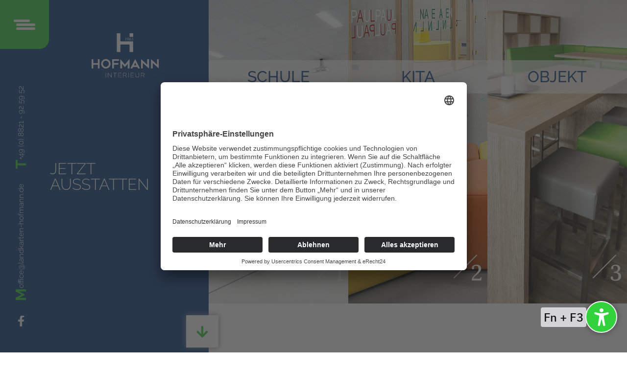

--- FILE ---
content_type: text/html; charset=utf-8
request_url: https://www.hofmann-interieur.de/
body_size: 9769
content:
<!DOCTYPE html>
<html lang="de">
<head>

        <meta charset="utf-8">
    <title>Startseite - Hofmann Interieur - Garmisch-Partenkirchen</title>
    <base href="https://www.hofmann-interieur.de/">

        <meta name="robots" content="index,follow">
    <meta name="description" content="">
    <meta name="generator" content="Contao Open Source CMS">
    	<script id="usercentrics-cmp" async data-eu-mode="true" data-settings-id="joA6ObE88" src="https://app.eu.usercentrics.eu/browser-ui/latest/loader.js"></script>
	<script type="application/javascript" src="https://sdp.eu.usercentrics.eu/latest/uc-block.bundle.js"></script>
    <script src="perisoft_temp/contao_files/theme/js/jquery-1.12.4.min.js"></script>
    <meta name="viewport" content="width=device-width,initial-scale=1.0">
        <link rel="stylesheet" href="assets/contao/css/layout.min.css?v=8a9171bc"><link rel="stylesheet" href="assets/contao/css/responsive.min.css?v=8a9171bc"><link rel="stylesheet" href="system/modules/Subcolumns/assets/yaml3/subcols.css?v=676cb9d4">        <!--[if lte IE 7]><link href="system/modules/Subcolumns/assets/yaml3/subcolsIEHacks.css" rel="stylesheet" type="text/css" /><![endif]-->         <!--[if lt IE 9]><script src="assets/html5shiv/js/html5shiv-printshiv.min.js"></script><![endif]-->
	        <link rel="shortcut icon" href="files/contao_files/theme/favicon.ico" type="image/x-icon">
    <link rel="stylesheet" href="bundles/hypergalaktischanimate/css/animate.min.css">
    <link rel="stylesheet" href="bundles/hypergalaktischanimate/css/xl-animate.css">
    <link rel="stylesheet" href="perisoft_temp/contao_files/theme/css/fontawesome-all.css">
    <link rel="stylesheet" href="perisoft_temp/contao_files/theme/css/bootstrap.css">
    <link rel="stylesheet" href="perisoft_temp/contao_files/theme/css/swiper.css">
    <link rel="stylesheet" href="perisoft_temp/contao_files/theme/css/lightbox.css">
    <link rel="stylesheet" href="perisoft_temp/contao_files/theme/css/standard.css">
    <link rel="stylesheet" href="perisoft_temp/contao_files/theme/css/main.css">
    <link rel="stylesheet" href="perisoft_temp/contao_files/theme/css/responsive.css">
    <link rel="stylesheet" href="perisoft_temp/contao_files/theme/css/changes2022.css">
    <link rel="stylesheet" href="/files/contao_files/theme/css/ik2d.css">
    <script src="perisoft_temp/contao_files/theme/js/swiper.js"></script>
    <script src="perisoft_temp/contao_files/theme/js/lightbox.js"></script>
    
    <script src="https://cdn.barrigo.de/widget.js?key=PRJ-MF0PWJMP-19DPN"></script>
<script>
    BarrigoWidget.init({
        "language": "de",
        "serialNo": "PRJ-MF0PWJMP-19DPN",
        positionButtonBottom: 40
});
</script>
</head>
<body id="top"
      class="mac chrome blink ch131 startseite"      itemscope itemtype="http://schema.org/WebPage">
<div id="wrapper">

                <header id="header" itemscope itemtype="http://schema.org/WPHeader">
            <div class="inside">
                
<a class="logo" href=""><img title="Zur Startseite" alt="logo" src="/files/contao_files/Bilder/logo-bildmarke-weiss.svg"/></a>
<!-- indexer::stop -->
<nav class="mod_navigation navigation block" itemscope itemtype="http://schema.org/SiteNavigationElement">

  
  <a href="#skipNavigation3" class="invisible">Navigation überspringen</a>

  <div class="nav-inner-container">
    <ul class="level_1">
                                    <li class="submenu unterseite u-moebel first">
                    <div class="li-inner-container">
                        <a href="moebel.html" title="Möbel" class="submenu unterseite u-moebel first" aria-haspopup="true" itemprop="url">
                            <span itemprop="name">Möbel</span>
                        </a>
                            <ul class="level_2">
                                    <li class="unterseite u-sub-nav u-schule first"><a href="schule.html" title="Schule" class="unterseite u-sub-nav u-schule first" itemprop="url"><span itemprop="name">Schule</span></a></li>
                                                <li class="unterseite u-sub-nav u-kitas"><a href="kitas.html" title="Kitas" class="unterseite u-sub-nav u-kitas" itemprop="url"><span itemprop="name">Kitas</span></a></li>
                                                <li class="unterseite u-sub-nav u-buero-praxis last"><a href="buero-praxis.html" title="Büro | Praxis" class="unterseite u-sub-nav u-buero-praxis last" itemprop="url"><span itemprop="name">Büro | Praxis</span></a></li>
                        </ul>

                    </div>
                </li>

                                                <li class="submenu unterseite u-visualisierung">
                    <div class="li-inner-container">
                        <a href="visualisierung.html" title="Visualisierung" class="submenu unterseite u-visualisierung" aria-haspopup="true" itemprop="url">
                            <span itemprop="name">Visualisierung</span>
                        </a>
                            <ul class="level_2">
                                    <li class="unterseite u-sub-nav u-displays-tafel-beamer first"><a href="displays.html" title="Displays" class="unterseite u-sub-nav u-displays-tafel-beamer first" itemprop="url"><span itemprop="name">Displays</span></a></li>
                                                <li class="unterseite u-sub-nav u-tafeln"><a href="tafeln.html" title="Tafeln" class="unterseite u-sub-nav u-tafeln" itemprop="url"><span itemprop="name">Tafeln</span></a></li>
                                                <li class="unterseite u-sub-nav u-schulungen last"><a href="schulungen.html" title="Schulungen" class="unterseite u-sub-nav u-schulungen last" itemprop="url"><span itemprop="name">Schulungen</span></a></li>
                        </ul>

                    </div>
                </li>

                                                <li class="submenu unterseite u-raumoptimierung">
                    <div class="li-inner-container">
                        <a href="raumoptimierung.html" title="Raumoptimierung" class="submenu unterseite u-raumoptimierung" aria-haspopup="true" itemprop="url">
                            <span itemprop="name">Raumoptimierung</span>
                        </a>
                            <ul class="level_2">
                                    <li class="unterseite u-sub-nav u-schallschutz first last"><a href="schallschutz.html" title="Schallschutz" class="unterseite u-sub-nav u-schallschutz first last" itemprop="url"><span itemprop="name">Schallschutz</span></a></li>
                        </ul>

                    </div>
                </li>

                                                <li class="submenu unterseite u-planung-und-beratung">
                    <div class="li-inner-container">
                        <a href="planung-und-beratung.html" title="Planung &amp; Beratung" class="submenu unterseite u-planung-und-beratung" aria-haspopup="true" itemprop="url">
                            <span itemprop="name">Planung & Beratung</span>
                        </a>
                            <ul class="level_2">
                                    <li class="unterseite u-sub-nav u-hand first last"><a href="planung-und-beratung.html#hand" title="Alles aus einer Hand" class="unterseite u-sub-nav u-hand first last" itemprop="url"><span itemprop="name">Alles aus einer Hand</span></a></li>
                        </ul>

                    </div>
                </li>

                                                <li class="submenu unterseite u-about">
                    <div class="li-inner-container">
                        <a href="ueber-uns.html" title="Über uns" class="submenu unterseite u-about" aria-haspopup="true" itemprop="url">
                            <span itemprop="name">Über uns</span>
                        </a>
                            <ul class="level_2">
                                    <li class="unterseite u-sub-nav u-philo first last"><a href="ueber-uns.html#philo" title="Philosophie" class="unterseite u-sub-nav u-philo first last" itemprop="url"><span itemprop="name">Philosophie</span></a></li>
                        </ul>

                    </div>
                </li>

                                                <li class="submenu unterseite u-nachhaltig">
                    <div class="li-inner-container">
                        <a href="nachhaltig.html" title="Nachhaltig" class="submenu unterseite u-nachhaltig" aria-haspopup="true" itemprop="url">
                            <span itemprop="name">Nachhaltig</span>
                        </a>
                            <ul class="level_2">
                                    <li class="unterseite u-sub-nav u-reparatur first"><a href="nachhaltig.html#reparatur" title="Reparatur | Recycling" class="unterseite u-sub-nav u-reparatur first" itemprop="url"><span itemprop="name">Reparatur | Recycling</span></a></li>
                                                <li class="unterseite u-sub-nav u-second-life last"><a href="nachhaltig.html#second-life" title="Zweites Leben für Möbel" class="unterseite u-sub-nav u-second-life last" itemprop="url"><span itemprop="name">Zweites Leben für Möbel</span></a></li>
                        </ul>

                    </div>
                </li>

                                                <li class="submenu unterseite u-service">
                    <div class="li-inner-container">
                        <a href="service.html" title="Service" class="submenu unterseite u-service" aria-haspopup="true" itemprop="url">
                            <span itemprop="name">Service</span>
                        </a>
                            <ul class="level_2">
                                    <li class="unterseite u-sub-nav u-montage first"><a href="service.html#montage" title="Eigene Montage" class="unterseite u-sub-nav u-montage first" itemprop="url"><span itemprop="name">Eigene Montage</span></a></li>
                                                <li class="unterseite u-sub-nav u-reparaturen"><a href="service.html#reparaturen" title="Reparaturen" class="unterseite u-sub-nav u-reparaturen" itemprop="url"><span itemprop="name">Reparaturen</span></a></li>
                                                <li class="unterseite u-sub-nav u-tafelpruefung last"><a href="service.html#tafelpruefung" title="Tafelprüfung" class="unterseite u-sub-nav u-tafelpruefung last" itemprop="url"><span itemprop="name">Tafelprüfung</span></a></li>
                        </ul>

                    </div>
                </li>

                                                <li class="submenu unterseite u-kontakt last">
                    <div class="li-inner-container">
                        <a href="kontakt.html" title="Kontakt" class="submenu unterseite u-kontakt last" aria-haspopup="true" itemprop="url">
                            <span itemprop="name">Kontakt</span>
                        </a>
                            <ul class="level_2">
                                    <li class="unterseite u-sub-nav u-kontakt-frm first last"><a href="kontakt.html#kontakt-frm" title="Kontaktformular" class="unterseite u-sub-nav u-kontakt-frm first last" itemprop="url"><span itemprop="name">Kontaktformular</span></a></li>
                        </ul>

                    </div>
                </li>

                        </ul>
</div>


  <a id="skipNavigation3" class="invisible">&nbsp;</a>

</nav>
<!-- indexer::continue -->

<div  class="custom-burger">
	<div class="inner-burger-container">
		<div class="burger-line line-1"></div> 
		<div class="burger-line line-2"></div> 
		<div class="burger-line line-3"></div> 
	</div>
</label>            </div>
        </header>
        
    
<div class="custom">
      
<div id="mobile-icons">
  <div class="inside">
    
<div class="mod_boxes4ward block" id="mobile-icons-inh">

<div id="mobile-icons-mod" class="boxes4ward_article first last even"><!-- rsce_boxes.html5 -->
<div  class="ce_rsce_iconboxes icons-container block v-" >
                <a href="tel:+498821925952" target="">
            <div class="icon-img-container">
                            <img class="icon-img" src="files/contao_files/Bilder/_mobil/svg/phone-weiss.svg"  alt="icon" />
                                        </div>

            <span></span>
        </a>
                <a href="mailto:office@landkarten-hofmann.de" target="">
            <div class="icon-img-container">
                            <img class="icon-img" src="files/contao_files/Bilder/_mobil/svg/mail-weiss.svg"  alt="icon" />
                                        </div>

            <span></span>
        </a>
    </div><!-- rsce_boxes.html5 -->
<div  class="ce_rsce_iconboxes icons-container block v-" >
                <a href="#" target="target="_blank"">
            <div class="icon-img-container">
                            <img class="icon-img" src="files/contao_files/Bilder/svg/instagram-weiss.png"  alt="icon" />
                                        </div>

            <span></span>
        </a>
                <a href="#" target="target="_blank"">
            <div class="icon-img-container">
                            <img class="icon-img" src="files/contao_files/Bilder/svg/instagram-weiss.svg"  alt="icon" />
                                        </div>

            <span></span>
        </a>
    </div></div>

</div>
  </div>
</div>
      
<div id="left-bar">
  <div class="inside">
    
<div class="mod_boxes4ward block" id="left-bar-mod">

<div id="left-bar-inh" class="boxes4ward_article first last even"><!-- rsce_boxes.html5 -->
<div  class="ce_rsce_letterboxes letter-icons-container block v-" >
                <a href="mailto:office@landkarten-hofmann.de" target="">
            <div class="icon-img-container">
                <span class="icon-letter">M</span>
            </div>

            <span><p>office@landkarten-hofmann.de</p></span>
        </a>
                <a href="tel:+498821925952" target="">
            <div class="icon-img-container">
                <span class="icon-letter">T</span>
            </div>

            <span><p>+49 (0) 8821 - 92 59 52</p></span>
        </a>
    </div>
<div class="white-line"></div><!-- rsce_boxes.html5 -->
<div  class="ce_rsce_iconboxes icons-container block v-" >
                <a href="#" target="target="_blank"">
            <div class="icon-img-container">
                            <i class="fab fa-facebook-f"></i>
                        </div>

            <span></span>
        </a>
                <a href="#" target="target="_blank"">
            <div class="icon-img-container">
                            <i class="fab fa-instagram"></i>
                        </div>

            <span></span>
        </a>
    </div></div>

</div>
  </div>
</div>
  </div>

        <div id="container">

                <main id="main" itemscope itemtype="http://schema.org/WebPageElement" itemprop="mainContentOfPage">

            

  <div class="mod_article first block" id="start-header">
    
          <!-- rsce_boxes.html5 -->
<div class="ce_rsce_start_header_box first last v-start-header-boxes block " >

    <div class="start-header-box-inner">
        <div class="start-header-box-left">
            <div class="start-header-box-logo">
                <img src="/files/contao_files/Bilder/logo.svg" alt="header-logo" />
            </div>
            <div class="start-header-box-headline">
                <h2><p>Jetzt ausstatten</p></h2>
            </div>
            <div class="shb-arrow-down">
                <i class="fas fa-arrow-down"></i>
            </div>
        </div>
        <div class="start-header-box-content">
                            <div class="single-start-header-box" style="background:url('files/contao_files/Bilder/startseite/hofmann-interieur-headerbild-schule.jpg')">
                    <div class="shb-inner">
                        <div class="shb-headline">
                            <h2>Schule</h2>
                        </div>
                        <div class="shb-buttons-container">
                                                            <div class="v-button v-primary v-centered">
                                    <a href="schule.html">
                                        Loslegen                                    </a>
                                </div>
                                                    </div>
                    </div>
                    <div class="shb-counter">
                        1                    </div>
                </div>
                                        <div class="single-start-header-box" style="background:url('files/contao_files/Bilder/startseite/hofmann-interieur-headerbild-kita.jpg')">
                    <div class="shb-inner">
                        <div class="shb-headline">
                            <h2>Kita</h2>
                        </div>
                        <div class="shb-buttons-container">
                                                            <div class="v-button v-primary v-centered">
                                    <a href="kitas.html">
                                        Loslegen                                    </a>
                                </div>
                                                    </div>
                    </div>
                    <div class="shb-counter">
                        2                    </div>
                </div>
                                        <div class="single-start-header-box" style="background:url('files/contao_files/Bilder/startseite/hofmann-interieur-headerbild-objekt.jpg')">
                    <div class="shb-inner">
                        <div class="shb-headline">
                            <h2>Objekt</h2>
                        </div>
                        <div class="shb-buttons-container">
                                                            <div class="v-button v-primary v-centered">
                                    <a href="buero-praxis.html">
                                        Büro | Praxis                                    </a>
                                </div>
                                                    </div>
                    </div>
                    <div class="shb-counter">
                        3                    </div>
                </div>
                                </div>
    </div>

</div>    
      </div>



  <div class="mod_article block" id="s-einrichtung">
    <div class="inside">
	    	
	    	      
<!-- Spaltenset Start //-->
<section class="ce_colsetStart first subcolumns colcount_2 yaml3 col-50x50">
	<!-- first Column //-->
	<div class="c50l col_1 first">
				<div class="subcl" style="padding-right:0px;">
					<!-- rsce_boxes.html5 -->
<div  class="ce_rsce_headline v-headline block v-left" >

    <div class="v-headline-inner-container">
        <div class="v-headline-bg-text">
            Interieur        </div>
        <h2>
        Einrichtung    </h2>
    </div>


    <div class="v-headline-text-container v-0">
        <p>Was macht ein Gebäude zur Schule, zur Kita oder zum Büro? Die perfekte Einrichtung!</p><p>Mit uns wird aus Ihren Räumen ein Klassenzimmer, in dem Kinder sich wohlfühlen und spielend lernen. Oder ein Büro, in dem man effizient arbeiten kann. Oder eine Praxis, die Ihre Professionalität widerspiegelt und in der sich auch Ihre Kunden willkommen fühlen.</p>    </div>

</div>				</div>
			</div>
	<!-- second Column //-->
	<div class="ce_colsetPart c50r col_2 last">
				<div class="subcr" style="padding-left:0px;">
				<!-- rsce_boxes.html5 -->
<div class="ce_rsce_line_text v-line-text block v-right v-" >

    <div class="v-line-text-container">
        <p>Interieur ist<br>unsere Leidenschaft.</p>    </div>

</div>				</div>
			</div>
</section>
<!-- Spaltenset End //-->

<!-- indexer::stop -->
<nav class="mod_customnav block" itemscope itemtype="http://schema.org/SiteNavigationElement">

  
  <a href="#skipNavigation25" class="invisible">Navigation überspringen</a>

  <div class="nav-interieur">
                <div class="nav-interieur-item">
            <div class="nii-image">
                <img src="files/contao_files/Bilder/startseite/hofmann-interieur-1-moebel-startseite.jpg" alt="nav_image" />
            </div>
            <div class="nii-text">
                <div class="nii-headline">
                    <h3><p>Möbel</p></h3>
                </div>
                <div class="v-button v-white">
                    <a href="moebel.html">
                        Mehr dazu
                    </a>
                </div>
            </div>
        </div>
                <div class="nav-interieur-item">
            <div class="nii-image">
                <img src="files/contao_files/Bilder/startseite/hofmann-interieur-2-visualisierung-startseite.jpg" alt="nav_image" />
            </div>
            <div class="nii-text">
                <div class="nii-headline">
                    <h3><p>Visuali-<br>Sierung</p></h3>
                </div>
                <div class="v-button v-white">
                    <a href="visualisierung.html">
                        Mehr dazu
                    </a>
                </div>
            </div>
        </div>
                <div class="nav-interieur-item">
            <div class="nii-image">
                <img src="files/contao_files/Bilder/startseite/hofmann-interieur-3-raumoptimierung-startseite.jpg" alt="nav_image" />
            </div>
            <div class="nii-text">
                <div class="nii-headline">
                    <h3><p>Raum-<br>Optimierung</p></h3>
                </div>
                <div class="v-button v-white">
                    <a href="raumoptimierung.html">
                        Mehr dazu
                    </a>
                </div>
            </div>
        </div>
    </div>

  <a id="skipNavigation25" class="invisible">&nbsp;</a>

</nav>
<!-- indexer::continue -->
<!-- rsce_boxes.html5 -->
<div class="ce_rsce_line_text last v-line-text block v-left v-" >

    <div class="v-line-text-container">
        <p>Alles aus einer Hand.<br>Auf uns können Sie sich verlassen.</p>    </div>

</div>	    	
	        </div>
  </div>



  <div class="mod_article block" id="s-hand">
    <div class="inside">
	    	
	    	      
<!-- Spaltenset Start //-->
<section class="ce_colsetStart first subcolumns colcount_2 yaml3 col-50x50">
	<!-- first Column //-->
	<div class="c50l col_1 first">
				<div class="subcl" style="padding-right:0px;">
					<!-- rsce_boxes.html5 -->
<div  class="ce_rsce_headline v-headline block v-left" >

    <div class="v-headline-inner-container">
        <div class="v-headline-bg-text">
            Alles von A-Z        </div>
        <h2>
        Hand in Hand – Alles aus einer Hand    </h2>
    </div>


    <div class="v-headline-text-container v-0">
        <p>Wir haben nicht nur die ergonomischen und langlebigen Möbel, sondern sorgen auch dafür, das alles zueinander passt, und nicht nur farblich, sondern auf den Millimeter genau.</p>    </div>

</div>				</div>
			</div>
	<!-- second Column //-->
	<div class="ce_colsetPart c50r col_2 last">
				<div class="subcr" style="padding-left:0px;">
				<!-- rsce_boxes.html5 -->
<div class="ce_rsce_buttons v-buttons block v- v-" >

                    <div class="v-button v-primary">
            <a href="planung-und-beratung.html#hand" >
                Mehr dazu            </a>
        </div>
                    <div class="v-button v-secondary">
            <a href="kontakt.html" >
                Kontaktieren            </a>
        </div>
    
</div>				</div>
			</div>
</section>
<!-- Spaltenset End //-->
<!-- rsce_boxes.html5 -->
<div  class="ce_rsce_blue_boxes last v-blue-boxes block v-" >
    <div class="v-blue-boxes-grid v-desktop">
                            <div class="single-blue-box">
            <div class="box-triangle-container">
                <div class="box-triangle"></div>
            </div>
            <div class="inner-blue-box">
                <div class="upper-blue-box">
                    <div class="blue-box-number">
                        01                    </div>
                    <div class="blue-box-icon">
                        <img src="files/contao_files/Bilder/startseite/hand-in-hand/hofmann-interieur-1-bauvorhaben.svg" alt="icon" />
                    </div>
                </div>
                <div class="blue-box-text-container">
                    <div class="blue-box-headline">
                        <h3>Bauvorhaben</h3>
                    </div>
                    <div class="blue-box-text">
                        <p>Bitte sprechen Sie uns schon in der frühen Phase an! Wir beraten Sie gerne und lassen unsere Erfahrungen in der Bauplanung mit einfließen. Selbstverständlich nehmen wir an Ausschreibungen teil.</p>                    </div>
                </div>
            </div>
        </div>
                            <div class="single-blue-box">
            <div class="box-triangle-container">
                <div class="box-triangle"></div>
            </div>
            <div class="inner-blue-box">
                <div class="upper-blue-box">
                    <div class="blue-box-number">
                        02                    </div>
                    <div class="blue-box-icon">
                        <img src="files/contao_files/Bilder/startseite/hand-in-hand/hofmann-interieur-2-raumaufteilung.svg" alt="icon" />
                    </div>
                </div>
                <div class="blue-box-text-container">
                    <div class="blue-box-headline">
                        <h3>Raumaufteilung</h3>
                    </div>
                    <div class="blue-box-text">
                        <p>Mit unserer Erfahrung helfen wir Ihnen, aus dem vorhandenen Raum das Beste in punkto Quantität, aber auch Qualität herauszuholen.</p>                    </div>
                </div>
            </div>
        </div>
                            <div class="single-blue-box">
            <div class="box-triangle-container">
                <div class="box-triangle"></div>
            </div>
            <div class="inner-blue-box">
                <div class="upper-blue-box">
                    <div class="blue-box-number">
                        03                    </div>
                    <div class="blue-box-icon">
                        <img src="files/contao_files/Bilder/startseite/hand-in-hand/hofmann-interieur-3-muster.svg" alt="icon" />
                    </div>
                </div>
                <div class="blue-box-text-container">
                    <div class="blue-box-headline">
                        <h3>Muster</h3>
                    </div>
                    <div class="blue-box-text">
                        <p>Aus unserem breiten Portfolio unterbreiten wir Ihnen Vorschläge, die Sie alle bei sich vor Ort testen können. So können Sie sicher sein, dass Stühle und Tische auch wirklich passen.</p>                    </div>
                </div>
            </div>
        </div>
                            <div class="single-blue-box">
            <div class="box-triangle-container">
                <div class="box-triangle"></div>
            </div>
            <div class="inner-blue-box">
                <div class="upper-blue-box">
                    <div class="blue-box-number">
                        04                    </div>
                    <div class="blue-box-icon">
                        <img src="files/contao_files/Bilder/startseite/hand-in-hand/hofmann-interieur-4-3d-zeichnung.svg" alt="icon" />
                    </div>
                </div>
                <div class="blue-box-text-container">
                    <div class="blue-box-headline">
                        <h3>3d-Zeichnungen</h3>
                    </div>
                    <div class="blue-box-text">
                        <p>Wir liefern Ihnen alle Planungen auch in 3D, damit sie sich ein richtiges Bild machen können.</p>                    </div>
                </div>
            </div>
        </div>
                            <div class="single-blue-box">
            <div class="box-triangle-container">
                <div class="box-triangle"></div>
            </div>
            <div class="inner-blue-box">
                <div class="upper-blue-box">
                    <div class="blue-box-number">
                        05                    </div>
                    <div class="blue-box-icon">
                        <img src="files/contao_files/Bilder/startseite/hand-in-hand/hofmann-interieur-5-lieferung.svg" alt="icon" />
                    </div>
                </div>
                <div class="blue-box-text-container">
                    <div class="blue-box-headline">
                        <h3>Lieferung & Montage</h3>
                    </div>
                    <div class="blue-box-text">
                        <p>Dass Sie alles aus einer Hand bekommen, ist uns wichtig. Wir sind da und Ihr Ansprechpartner, bis alles passt.</p>                    </div>
                </div>
            </div>
        </div>
                            <div class="single-blue-box">
            <div class="box-triangle-container">
                <div class="box-triangle"></div>
            </div>
            <div class="inner-blue-box">
                <div class="upper-blue-box">
                    <div class="blue-box-number">
                        06                    </div>
                    <div class="blue-box-icon">
                        <img src="files/contao_files/Bilder/startseite/hand-in-hand/hofmann-interieur-6-schulungen.svg" alt="icon" />
                    </div>
                </div>
                <div class="blue-box-text-container">
                    <div class="blue-box-headline">
                        <h3>Schulungen</h3>
                    </div>
                    <div class="blue-box-text">
                        <p>Der Umgang mit digitalen Medien will gelernt sein. Um alle Funktionalitäten der Displays und Beamer ausschöpfen zu können, bekommen Sie von uns auch ein passendes Schulungskonzept.</p>                    </div>
                </div>
            </div>
        </div>
            </div>
    <div class="v-blue-boxes-swiper v-mobile">
        <div class="v-swiper">
            <div id="swiper_3bfbb0466c9d323f003f298a59209d30d3dedb379324942a8fa2fbf291c933ff" class="swiper-container">
                <div class="swiper-wrapper">
                                                                <div class="swiper-slide">
                        <div class="single-blue-box">
                            <div class="box-triangle-container">
                                <div class="box-triangle"></div>
                            </div>
                            <div class="inner-blue-box">
                                <div class="upper-blue-box">
                                    <div class="blue-box-number">
                                        01                                    </div>
                                    <div class="blue-box-icon">
                                        <img src="files/contao_files/Bilder/startseite/hand-in-hand/hofmann-interieur-1-bauvorhaben.svg" alt="icon" />
                                    </div>
                                </div>
                                <div class="blue-box-text-container">
                                    <div class="blue-box-headline">
                                        <h3>Bauvorhaben</h3>
                                    </div>
                                    <div class="blue-box-text">
                                        <p>Bitte sprechen Sie uns schon in der frühen Phase an! Wir beraten Sie gerne und lassen unsere Erfahrungen in der Bauplanung mit einfließen. Selbstverständlich nehmen wir an Ausschreibungen teil.</p>                                    </div>
                                </div>
                            </div>
                        </div>
                    </div>
                                                                <div class="swiper-slide">
                        <div class="single-blue-box">
                            <div class="box-triangle-container">
                                <div class="box-triangle"></div>
                            </div>
                            <div class="inner-blue-box">
                                <div class="upper-blue-box">
                                    <div class="blue-box-number">
                                        02                                    </div>
                                    <div class="blue-box-icon">
                                        <img src="files/contao_files/Bilder/startseite/hand-in-hand/hofmann-interieur-2-raumaufteilung.svg" alt="icon" />
                                    </div>
                                </div>
                                <div class="blue-box-text-container">
                                    <div class="blue-box-headline">
                                        <h3>Raumaufteilung</h3>
                                    </div>
                                    <div class="blue-box-text">
                                        <p>Mit unserer Erfahrung helfen wir Ihnen, aus dem vorhandenen Raum das Beste in punkto Quantität, aber auch Qualität herauszuholen.</p>                                    </div>
                                </div>
                            </div>
                        </div>
                    </div>
                                                                <div class="swiper-slide">
                        <div class="single-blue-box">
                            <div class="box-triangle-container">
                                <div class="box-triangle"></div>
                            </div>
                            <div class="inner-blue-box">
                                <div class="upper-blue-box">
                                    <div class="blue-box-number">
                                        03                                    </div>
                                    <div class="blue-box-icon">
                                        <img src="files/contao_files/Bilder/startseite/hand-in-hand/hofmann-interieur-3-muster.svg" alt="icon" />
                                    </div>
                                </div>
                                <div class="blue-box-text-container">
                                    <div class="blue-box-headline">
                                        <h3>Muster</h3>
                                    </div>
                                    <div class="blue-box-text">
                                        <p>Aus unserem breiten Portfolio unterbreiten wir Ihnen Vorschläge, die Sie alle bei sich vor Ort testen können. So können Sie sicher sein, dass Stühle und Tische auch wirklich passen.</p>                                    </div>
                                </div>
                            </div>
                        </div>
                    </div>
                                                                <div class="swiper-slide">
                        <div class="single-blue-box">
                            <div class="box-triangle-container">
                                <div class="box-triangle"></div>
                            </div>
                            <div class="inner-blue-box">
                                <div class="upper-blue-box">
                                    <div class="blue-box-number">
                                        04                                    </div>
                                    <div class="blue-box-icon">
                                        <img src="files/contao_files/Bilder/startseite/hand-in-hand/hofmann-interieur-4-3d-zeichnung.svg" alt="icon" />
                                    </div>
                                </div>
                                <div class="blue-box-text-container">
                                    <div class="blue-box-headline">
                                        <h3>3d-Zeichnungen</h3>
                                    </div>
                                    <div class="blue-box-text">
                                        <p>Wir liefern Ihnen alle Planungen auch in 3D, damit sie sich ein richtiges Bild machen können.</p>                                    </div>
                                </div>
                            </div>
                        </div>
                    </div>
                                                                <div class="swiper-slide">
                        <div class="single-blue-box">
                            <div class="box-triangle-container">
                                <div class="box-triangle"></div>
                            </div>
                            <div class="inner-blue-box">
                                <div class="upper-blue-box">
                                    <div class="blue-box-number">
                                        05                                    </div>
                                    <div class="blue-box-icon">
                                        <img src="files/contao_files/Bilder/startseite/hand-in-hand/hofmann-interieur-5-lieferung.svg" alt="icon" />
                                    </div>
                                </div>
                                <div class="blue-box-text-container">
                                    <div class="blue-box-headline">
                                        <h3>Lieferung & Montage</h3>
                                    </div>
                                    <div class="blue-box-text">
                                        <p>Dass Sie alles aus einer Hand bekommen, ist uns wichtig. Wir sind da und Ihr Ansprechpartner, bis alles passt.</p>                                    </div>
                                </div>
                            </div>
                        </div>
                    </div>
                                                                <div class="swiper-slide">
                        <div class="single-blue-box">
                            <div class="box-triangle-container">
                                <div class="box-triangle"></div>
                            </div>
                            <div class="inner-blue-box">
                                <div class="upper-blue-box">
                                    <div class="blue-box-number">
                                        06                                    </div>
                                    <div class="blue-box-icon">
                                        <img src="files/contao_files/Bilder/startseite/hand-in-hand/hofmann-interieur-6-schulungen.svg" alt="icon" />
                                    </div>
                                </div>
                                <div class="blue-box-text-container">
                                    <div class="blue-box-headline">
                                        <h3>Schulungen</h3>
                                    </div>
                                    <div class="blue-box-text">
                                        <p>Der Umgang mit digitalen Medien will gelernt sein. Um alle Funktionalitäten der Displays und Beamer ausschöpfen zu können, bekommen Sie von uns auch ein passendes Schulungskonzept.</p>                                    </div>
                                </div>
                            </div>
                        </div>
                    </div>
                                    </div>
                <div class="custom-pagination-container">
                    <div class="inside">
                        <div class="swiper-pagination"></div>
                    </div>
                </div>
            </div>
        </div>
    </div>

</div>

<script>
    var swiperswiper_3bfbb0466c9d323f003f298a59209d30d3dedb379324942a8fa2fbf291c933ff = new Swiper('#swiper_3bfbb0466c9d323f003f298a59209d30d3dedb379324942a8fa2fbf291c933ff', {
        slidesPerView: 1,
        spaceBetween:0,
        slidesPerGroup:1,
        pagination: {
            el: '#swiper_3bfbb0466c9d323f003f298a59209d30d3dedb379324942a8fa2fbf291c933ff .swiper-pagination',
            clickable: true,
        },
    });
</script>	    	
	        </div>
  </div>



  <div class="mod_article a-parallax block" id="parallax-a-z">
    
          <!-- rsce_boxes.html5 -->
<div  class="ce_rsce_parallax_content first last parallax parallax-content-container block lazy"  data-src="files/contao_files/Bilder/parallax/hofmann-interieur-parallax-a-z.jpg">
    <div class="inside">
        <div class="parallax-content">
            <div class="parallax-content-wrapper">
                <div class="parallax-headline">
                    <h2>
                        <p>Wir begleiten Sie von A-Z</p>                    </h2>
                </div>
                <div class="parallax-text">
                    <p>Wir sind persönlich für Sie da, von der frühen Planungsphase bis zu dem Moment, in dem Sie mit dem Ergebnis zufrieden sind. Wir freuen uns über Ihre Nachricht und auf Ihr Projekt!</p>                </div>
                <div class="v-button v-primary-white-arrow">
                    <a href="kontakt.html">
                        Kontaktieren                    </a>
                </div>

            </div>
                            <div class="parallax-special-text">
                    <p>A-Z</p>                </div>
            
        </div>

    </div>
</div>
    
      </div>



  <div class="mod_article special-quote block" id="s-quote">
    <div class="inside">
	    	
	    	      
<div class="ce_text special-quote-text first last block">

        
  
      <p>Gemeinsam einzigartige &amp; clevere<br>räume gestalten.</p>  
  
  

</div>
	    	
	        </div>
  </div>



  <div class="mod_article last block" id="s-about">
    <div class="inside">
	    	
	    	      <!-- rsce_boxes.html5 -->
<div  class="ce_rsce_headline first v-headline block v-left" >

    <div class="v-headline-inner-container">
        <div class="v-headline-bg-text">
            Hofmann        </div>
        <h2>
        Wir Über uns    </h2>
    </div>


    <div class="v-headline-text-container v-0">
            </div>

</div>
<!-- Spaltenset Start //-->
<section class="ce_colsetStart subcolumns colcount_2 yaml3 col-50x50">
	<!-- first Column //-->
	<div class="c50l col_1 first">
				<div class="subcl" style="padding-right:0px;">
					
<div class="ce_text block">

        
  
      <p>In 3. Generation, genauer seit 1963, sind wir als Familienbetrieb vor allem für Schulen tätig. Über Jahrzehnte vertrieben wir Landkarten und reparierten bzw. restaurierten sie auch. Von Vater zum Sohn formte sich auch unser Verständnis von Service, Kundennähe und -zufriedenheit.</p>
<p>Wir haben nahezu jede Schule in ganz Deutschland, aber auch in Österreich und Südtirol besucht und beliefert. Uns ist keine Schulform fremd und wir haben viele Klassenzimmer, Lehrerzimmer und Aulen sehen dürfen. Aus dem persönlichen Austausch mit Rektoren und Lehrern kennen wir die verschiedenen Herausforderungen, die sich bei der Nutzung und Gestaltung von Räumen für den Schulbetrieb stellen. Von den Anforderungen an die Ausstattung von Schulen und Kitas, die sich im täglichen Dauereinsatz bewähren müssen, können wir uns täglich überzeugen.</p>  
  
  

</div>
<!-- rsce_boxes.html5 -->
<div class="ce_rsce_button v-button block v-left v-primary" >

    <p>
        <a href="ueber-uns.html" >
            Kennenlernen        </a>
    </p>

</div><!-- rsce_boxes.html5 -->
<div  class="ce_rsce_icon_text v-icon-text block v-" >
            <div class="single-icon-text">
            <div class="sit-icon">
                <img src="files/contao_files/Bilder/startseite/wir/hofmann-interieur-1-ausgezeichnete-qualitaet-stern-green.svg" alt="icon" />
            </div>
            <div class="sit-text-container">
                <div class="sit-headline">
                    <p>Ausgezeichnete<br>Qualität</p>                </div>
                <div class="sit-text">
                    <p>Aus unserer langjährigen Erfahrung setzen wir nur auf einzelne Hersteller mit den besten Produkten.</p>                </div>
            </div>
        </div>
            <div class="single-icon-text">
            <div class="sit-icon">
                <img src="files/contao_files/Bilder/startseite/wir/hofmann-interieur-2-lange-lebensdauer-uhr-green.svg" alt="icon" />
            </div>
            <div class="sit-text-container">
                <div class="sit-headline">
                    <p>Lange<br>Lebensdauer</p>                </div>
                <div class="sit-text">
                    <p>Wir bieten Ihnen Produkte mit dem besten Preis-/Lebensdauerverhältnis, keine Wegwerfmöbel</p>                </div>
            </div>
        </div>
            <div class="single-icon-text">
            <div class="sit-icon">
                <img src="files/contao_files/Bilder/startseite/wir/hofmann-interieur-3-ergonomisch-ruecken-green.svg" alt="icon" />
            </div>
            <div class="sit-text-container">
                <div class="sit-headline">
                    <p>Ergonomische<br>Möbel</p>                </div>
                <div class="sit-text">
                    <p>Gerade für Kinder ist ergonomisches Sitzen wichtig. Flexible und verstellbare Möbel sind eine wichtige Grundlage für effektives Lernen und Arbeiten.</p>                </div>
            </div>
        </div>
            <div class="single-icon-text">
            <div class="sit-icon">
                <img src="files/contao_files/Bilder/startseite/wir/hofmann-interieur-4-regional-truck-green.svg" alt="icon" />
            </div>
            <div class="sit-text-container">
                <div class="sit-headline">
                    <p>Regionaler<br>Vertrieb</p>                </div>
                <div class="sit-text">
                    <p>So stellen wir sicher, dass wir persönlich für Sie da sein können: Von der Beratung bis zur Montage wollen wir bei Ihnen vor Ort sein.</p>                </div>
            </div>
        </div>
            <div class="single-icon-text">
            <div class="sit-icon">
                <img src="files/contao_files/Bilder/startseite/wir/hofmann-interieur-5-alles-aus-einer-hand-green.svg" alt="icon" />
            </div>
            <div class="sit-text-container">
                <div class="sit-headline">
                    <p>Alles aus<br>Einer Hand</p>                </div>
                <div class="sit-text">
                    <p>Wir haben die Möbel und sorgen für die passgenaue Montage.</p>                </div>
            </div>
        </div>
            <div class="single-icon-text">
            <div class="sit-icon">
                <img src="files/contao_files/Bilder/startseite/wir/hofmann-interieur-6-beratung-green.svg" alt="icon" />
            </div>
            <div class="sit-text-container">
                <div class="sit-headline">
                    <p>Beratung &amp;<br>Service</p>                </div>
                <div class="sit-text">
                    <p>Wir stehen Ihnen mit unserer langjährigen Erfahrung zur Seite. Unsere Kunden schätzen unser Know How und unseren Service vor Ort.</p>                </div>
            </div>
        </div>
    </div>				</div>
			</div>
	<!-- second Column //-->
	<div class="ce_colsetPart c50r col_2 last">
				<div class="subcr" style="padding-left:0px;">
				
<div class="ce_image block">

        
  
  <figure class="image_container">

                        <img class="lazy"   data-src="files/contao_files/Bilder/startseite/wir/hofmann-interieur-wir-bild1%402x.jpg" />
    
    
  </figure>


</div>

<div class="ce_text about-blue-bg block">

        
  
      <h3>Unser <br>Markenzeichen</h3>
<ul>
<li>Persönlich &amp; zuverlässig</li>
<li>Fast 60 Jahre Erfahrung</li>
<li>Nachhaltiges arbeiten</li>
</ul>  
  
  

</div>
				</div>
			</div>
</section>
<!-- Spaltenset End //-->
	    	
	        </div>
  </div>


                    </main>
        
                        
                        
    </div>
    
    
                <footer id="footer" itemscope itemtype="http://schema.org/WPFooter">
            <div class="inside">
                
<div class="mod_boxes4ward block" id="footer-mod">

<div id="footer-inh" class="boxes4ward_article first last even">
<!-- Spaltenset Start //-->
<section class="ce_colsetStart subcolumns colcount_4 yaml3 col-25x25x25x25">
	<!-- first Column //-->
	<div class="c25l col_1 first">
				<div class="subcl" style="padding-right:0px;">
					
<div class="ce_image block">

        
  
  <figure class="image_container">

                        <img class="lazy"   data-src="files/contao_files/Bilder/logo-blau%402x.png" />
    
    
  </figure>


</div>
				</div>
			</div>
	<!-- second Column //-->
	<div class="ce_colsetPart c25l col_2">
				<div class="subc" style="padding-right:0px;padding-left:0px;">
				<!-- rsce_boxes.html5 -->
<div  class="ce_rsce_letterboxes letter-icons-container block v-" >
                <a  target="">
            <div class="icon-img-container">
                <span class="icon-letter">A</span>
            </div>

            <span><p>Thomas-Knorr-Str. 17<br>82467 Garmisch-Partenkirchen</p></span>
        </a>
                <a href="tel:+498821925952" target="">
            <div class="icon-img-container">
                <span class="icon-letter">T</span>
            </div>

            <span><p>+49 (0) 8821 - 92 59 52</p></span>
        </a>
    </div>				</div>
			</div>
	<!-- third Column //-->
	<div class="ce_colsetPart c25l col_3">
				<div class="subc" style="padding-right:0px;padding-left:0px;">
				<!-- rsce_boxes.html5 -->
<div  class="ce_rsce_letterboxes letter-icons-container block v-" >
                <a href="fax:+498821925951" target="">
            <div class="icon-img-container">
                <span class="icon-letter">F</span>
            </div>

            <span><p>+49 (0) 8821 - 92 59 51</p></span>
        </a>
                <a href="mailto:office@landkarten-hofmann.de" target="">
            <div class="icon-img-container">
                <span class="icon-letter">E</span>
            </div>

            <span><p>office@landkarten-hofmann.de</p></span>
        </a>
    </div>
<div class="ce_image footer-child-image block">

        
  
  <figure class="image_container">

                        <img class="lazy"   data-src="files/contao_files/Bilder/startseite/hofmann-interieur-footer-streber%402x.png" />
    
    
  </figure>


</div>
				</div>
			</div>
	<!-- fourth Column //-->
	<div class="ce_colsetPart c25r col_4 last">
				<div class="subcr" style="padding-left:0px;">
				
<!-- indexer::stop -->
<nav class="mod_navigation footer-nav block" itemscope itemtype="http://schema.org/SiteNavigationElement">

  
  <a href="#skipNavigation12" class="invisible">Navigation überspringen</a>

  
<ul class="level_1">
            <li class="unterseite first"><a href="impressum.html" title="Impressum" class="unterseite first" itemprop="url"><span itemprop="name">Impressum</span></a></li>
                <li class="unterseite"><a href="datenschutzbestimmungen.html" title="Datenschutzbestimmungen" class="unterseite" itemprop="url"><span itemprop="name">Datenschutzbestimmungen</span></a></li>
                <li class="unterseite last"><a href="rri-r-r-i-i-rkl-run.html" title="Barrierefreiheitserklärung" class="unterseite last" itemprop="url"><span itemprop="name">Barrierefreiheitserklärung</span></a></li>
      </ul>

  <a id="skipNavigation12" class="invisible">&nbsp;</a>

</nav>
<!-- indexer::continue -->

<div class="copyright">2023 © <a href="https://inked2design.de"><strong>IK2D</strong> Werbeagentur</a></div>				</div>
			</div>
</section>
<!-- Spaltenset End //-->
</div>

</div>
            </div>
        </footer>
        
</div>


<script type="application/ld+json">{"@context":{"contao":"https:\/\/schema.contao.org\/"},"@type":"contao:Page","contao:title":"Startseite","contao:pageId":2,"contao:noSearch":false,"contao:protected":false,"contao:groups":[],"contao:fePreview":false}</script><script async src="bundles/hypergalaktischanimate/js/viewportchecker.min.js"></script>
<script async src="perisoft_temp/contao_files/theme/js/bootstrap.js"></script>
<script src="perisoft_temp/contao_files/theme/js/jquery.lazy.min.js"></script>
<script async src="perisoft_temp/contao_files/theme/js/jquery.countTo.js"></script>
<script src="perisoft_temp/contao_files/theme/js/main.js"></script>

<!-- Google tag (gtag.js) -->
<script type="text/plain" data-usercentrics="Google Analytics 4" async src="https://www.googletagmanager.com/gtag/js?id=G-Z1MGBDM2VT"></script>
<script type="text/plain" data-usercentrics="Google Analytics 4" >
    window.dataLayer = window.dataLayer || [];
    function gtag(){dataLayer.push(arguments);}
    gtag('js', new Date());

    gtag('config', 'G-Z1MGBDM2VT');
</script>

</body>
</html>

--- FILE ---
content_type: text/css
request_url: https://www.hofmann-interieur.de/bundles/hypergalaktischanimate/css/xl-animate.css
body_size: -63
content:
.xl-animate {
    visibility: hidden;
}


--- FILE ---
content_type: text/css
request_url: https://www.hofmann-interieur.de/perisoft_temp/contao_files/theme/css/standard.css
body_size: 29340
content:
.ce_image figure,nav ul{margin-bottom:0}section .col_2,section>div{margin-left:0}.small-header-wrapper,.start-header-wrapper{background-size:cover;background-position:50% 50%}.cookiebar,.full-form .formbody .widget.widget-submit button,.v-headline,form .widget-select select{font-family:Raleway}#page-image,form .widget-select{position:relative}@keyframes arrow_bounce{50%{transform:translateX(10px)}0%{transform:translateX(0)}}@keyframes arrow_bounce_down{50%{transform:translateY(-10px)}0%{transform:translateY(0)}}@font-face{font-family:Raleway;font-style:normal;font-weight:100;src:url(../fonts/raleway-v22-latin-100.eot);src:local(''),url(../fonts/raleway-v22-latin-100.eot?#iefix) format('embedded-opentype'),url(../fonts/raleway-v22-latin-100.woff2) format('woff2'),url(../fonts/raleway-v22-latin-100.woff) format('woff'),url(../fonts/raleway-v22-latin-100.ttf) format('truetype'),url(../fonts/raleway-v22-latin-100.svg#Raleway) format('svg')}@font-face{font-family:Raleway;font-style:normal;font-weight:200;src:url(../fonts/raleway-v22-latin-200.eot);src:local(''),url(../fonts/raleway-v22-latin-200.eot?#iefix) format('embedded-opentype'),url(../fonts/raleway-v22-latin-200.woff2) format('woff2'),url(../fonts/raleway-v22-latin-200.woff) format('woff'),url(../fonts/raleway-v22-latin-200.ttf) format('truetype'),url(../fonts/raleway-v22-latin-200.svg#Raleway) format('svg')}@font-face{font-family:Raleway;font-style:normal;font-weight:300;src:url(../fonts/raleway-v22-latin-300.eot);src:local(''),url(../fonts/raleway-v22-latin-300.eot?#iefix) format('embedded-opentype'),url(../fonts/raleway-v22-latin-300.woff2) format('woff2'),url(../fonts/raleway-v22-latin-300.woff) format('woff'),url(../fonts/raleway-v22-latin-300.ttf) format('truetype'),url(../fonts/raleway-v22-latin-300.svg#Raleway) format('svg')}@font-face{font-family:Raleway;font-style:normal;font-weight:400;src:url(../fonts/raleway-v22-latin-regular.eot);src:local(''),url(../fonts/raleway-v22-latin-regular.eot?#iefix) format('embedded-opentype'),url(../fonts/raleway-v22-latin-regular.woff2) format('woff2'),url(../fonts/raleway-v22-latin-regular.woff) format('woff'),url(../fonts/raleway-v22-latin-regular.ttf) format('truetype'),url(../fonts/raleway-v22-latin-regular.svg#Raleway) format('svg')}@font-face{font-family:Raleway;font-style:normal;font-weight:500;src:url(../fonts/raleway-v22-latin-500.eot);src:local(''),url(../fonts/raleway-v22-latin-500.eot?#iefix) format('embedded-opentype'),url(../fonts/raleway-v22-latin-500.woff2) format('woff2'),url(../fonts/raleway-v22-latin-500.woff) format('woff'),url(../fonts/raleway-v22-latin-500.ttf) format('truetype'),url(../fonts/raleway-v22-latin-500.svg#Raleway) format('svg')}@font-face{font-family:Raleway;font-style:normal;font-weight:600;src:url(../fonts/raleway-v22-latin-600.eot);src:local(''),url(../fonts/raleway-v22-latin-600.eot?#iefix) format('embedded-opentype'),url(../fonts/raleway-v22-latin-600.woff2) format('woff2'),url(../fonts/raleway-v22-latin-600.woff) format('woff'),url(../fonts/raleway-v22-latin-600.ttf) format('truetype'),url(../fonts/raleway-v22-latin-600.svg#Raleway) format('svg')}@font-face{font-family:Raleway;font-style:normal;font-weight:700;src:url(../fonts/raleway-v22-latin-700.eot);src:local(''),url(../fonts/raleway-v22-latin-700.eot?#iefix) format('embedded-opentype'),url(../fonts/raleway-v22-latin-700.woff2) format('woff2'),url(../fonts/raleway-v22-latin-700.woff) format('woff'),url(../fonts/raleway-v22-latin-700.ttf) format('truetype'),url(../fonts/raleway-v22-latin-700.svg#Raleway) format('svg')}@font-face{font-family:Raleway;font-style:normal;font-weight:800;src:url(../fonts/raleway-v22-latin-800.eot);src:local(''),url(../fonts/raleway-v22-latin-800.eot?#iefix) format('embedded-opentype'),url(../fonts/raleway-v22-latin-800.woff2) format('woff2'),url(../fonts/raleway-v22-latin-800.woff) format('woff'),url(../fonts/raleway-v22-latin-800.ttf) format('truetype'),url(../fonts/raleway-v22-latin-800.svg#Raleway) format('svg')}@font-face{font-family:Raleway;font-style:normal;font-weight:900;src:url(../fonts/raleway-v22-latin-900.eot);src:local(''),url(../fonts/raleway-v22-latin-900.eot?#iefix) format('embedded-opentype'),url(../fonts/raleway-v22-latin-900.woff2) format('woff2'),url(../fonts/raleway-v22-latin-900.woff) format('woff'),url(../fonts/raleway-v22-latin-900.ttf) format('truetype'),url(../fonts/raleway-v22-latin-900.svg#Raleway) format('svg')}@font-face{font-family:Raleway;font-style:italic;font-weight:100;src:url(../fonts/raleway-v22-latin-100italic.eot);src:local(''),url(../fonts/raleway-v22-latin-100italic.eot?#iefix) format('embedded-opentype'),url(../fonts/raleway-v22-latin-100italic.woff2) format('woff2'),url(../fonts/raleway-v22-latin-100italic.woff) format('woff'),url(../fonts/raleway-v22-latin-100italic.ttf) format('truetype'),url(../fonts/raleway-v22-latin-100italic.svg#Raleway) format('svg')}@font-face{font-family:Raleway;font-style:italic;font-weight:200;src:url(../fonts/raleway-v22-latin-200italic.eot);src:local(''),url(../fonts/raleway-v22-latin-200italic.eot?#iefix) format('embedded-opentype'),url(../fonts/raleway-v22-latin-200italic.woff2) format('woff2'),url(../fonts/raleway-v22-latin-200italic.woff) format('woff'),url(../fonts/raleway-v22-latin-200italic.ttf) format('truetype'),url(../fonts/raleway-v22-latin-200italic.svg#Raleway) format('svg')}@font-face{font-family:Raleway;font-style:italic;font-weight:300;src:url(../fonts/raleway-v22-latin-300italic.eot);src:local(''),url(../fonts/raleway-v22-latin-300italic.eot?#iefix) format('embedded-opentype'),url(../fonts/raleway-v22-latin-300italic.woff2) format('woff2'),url(../fonts/raleway-v22-latin-300italic.woff) format('woff'),url(../fonts/raleway-v22-latin-300italic.ttf) format('truetype'),url(../fonts/raleway-v22-latin-300italic.svg#Raleway) format('svg')}@font-face{font-family:Raleway;font-style:italic;font-weight:400;src:url(../fonts/raleway-v22-latin-italic.eot);src:local(''),url(../fonts/raleway-v22-latin-italic.eot?#iefix) format('embedded-opentype'),url(../fonts/raleway-v22-latin-italic.woff2) format('woff2'),url(../fonts/raleway-v22-latin-italic.woff) format('woff'),url(../fonts/raleway-v22-latin-italic.ttf) format('truetype'),url(../fonts/raleway-v22-latin-italic.svg#Raleway) format('svg')}@font-face{font-family:Raleway;font-style:italic;font-weight:500;src:url(../fonts/raleway-v22-latin-500italic.eot);src:local(''),url(../fonts/raleway-v22-latin-500italic.eot?#iefix) format('embedded-opentype'),url(../fonts/raleway-v22-latin-500italic.woff2) format('woff2'),url(../fonts/raleway-v22-latin-500italic.woff) format('woff'),url(../fonts/raleway-v22-latin-500italic.ttf) format('truetype'),url(../fonts/raleway-v22-latin-500italic.svg#Raleway) format('svg')}@font-face{font-family:Raleway;font-style:italic;font-weight:600;src:url(../fonts/raleway-v22-latin-600italic.eot);src:local(''),url(../fonts/raleway-v22-latin-600italic.eot?#iefix) format('embedded-opentype'),url(../fonts/raleway-v22-latin-600italic.woff2) format('woff2'),url(../fonts/raleway-v22-latin-600italic.woff) format('woff'),url(../fonts/raleway-v22-latin-600italic.ttf) format('truetype'),url(../fonts/raleway-v22-latin-600italic.svg#Raleway) format('svg')}@font-face{font-family:Raleway;font-style:italic;font-weight:700;src:url(../fonts/raleway-v22-latin-700italic.eot);src:local(''),url(../fonts/raleway-v22-latin-700italic.eot?#iefix) format('embedded-opentype'),url(../fonts/raleway-v22-latin-700italic.woff2) format('woff2'),url(../fonts/raleway-v22-latin-700italic.woff) format('woff'),url(../fonts/raleway-v22-latin-700italic.ttf) format('truetype'),url(../fonts/raleway-v22-latin-700italic.svg#Raleway) format('svg')}@font-face{font-family:Raleway;font-style:italic;font-weight:800;src:url(../fonts/raleway-v22-latin-800italic.eot);src:local(''),url(../fonts/raleway-v22-latin-800italic.eot?#iefix) format('embedded-opentype'),url(../fonts/raleway-v22-latin-800italic.woff2) format('woff2'),url(../fonts/raleway-v22-latin-800italic.woff) format('woff'),url(../fonts/raleway-v22-latin-800italic.ttf) format('truetype'),url(../fonts/raleway-v22-latin-800italic.svg#Raleway) format('svg')}@font-face{font-family:Raleway;font-style:italic;font-weight:900;src:url(../fonts/raleway-v22-latin-900italic.eot);src:local(''),url(../fonts/raleway-v22-latin-900italic.eot?#iefix) format('embedded-opentype'),url(../fonts/raleway-v22-latin-900italic.woff2) format('woff2'),url(../fonts/raleway-v22-latin-900italic.woff) format('woff'),url(../fonts/raleway-v22-latin-900italic.ttf) format('truetype'),url(../fonts/raleway-v22-latin-900italic.svg#Raleway) format('svg')}@font-face{font-family:Lora;font-style:normal;font-weight:400;src:url(../fonts/lora-v17-latin-regular.eot);src:local(''),url(../fonts/lora-v17-latin-regular.eot?#iefix) format('embedded-opentype'),url(../fonts/lora-v17-latin-regular.woff2) format('woff2'),url(../fonts/lora-v17-latin-regular.woff) format('woff'),url(../fonts/lora-v17-latin-regular.ttf) format('truetype'),url(../fonts/lora-v17-latin-regular.svg#Lora) format('svg')}@font-face{font-family:Lora;font-style:normal;font-weight:500;src:url(../fonts/lora-v17-latin-500.eot);src:local(''),url(../fonts/lora-v17-latin-500.eot?#iefix) format('embedded-opentype'),url(../fonts/lora-v17-latin-500.woff2) format('woff2'),url(../fonts/lora-v17-latin-500.woff) format('woff'),url(../fonts/lora-v17-latin-500.ttf) format('truetype'),url(../fonts/lora-v17-latin-500.svg#Lora) format('svg')}@font-face{font-family:Lora;font-style:normal;font-weight:600;src:url(../fonts/lora-v17-latin-600.eot);src:local(''),url(../fonts/lora-v17-latin-600.eot?#iefix) format('embedded-opentype'),url(../fonts/lora-v17-latin-600.woff2) format('woff2'),url(../fonts/lora-v17-latin-600.woff) format('woff'),url(../fonts/lora-v17-latin-600.ttf) format('truetype'),url(../fonts/lora-v17-latin-600.svg#Lora) format('svg')}@font-face{font-family:Lora;font-style:italic;font-weight:400;src:url(../fonts/lora-v17-latin-italic.eot);src:local(''),url(../fonts/lora-v17-latin-italic.eot?#iefix) format('embedded-opentype'),url(../fonts/lora-v17-latin-italic.woff2) format('woff2'),url(../fonts/lora-v17-latin-italic.woff) format('woff'),url(../fonts/lora-v17-latin-italic.ttf) format('truetype'),url(../fonts/lora-v17-latin-italic.svg#Lora) format('svg')}@font-face{font-family:Lora;font-style:italic;font-weight:500;src:url(../fonts/lora-v17-latin-500italic.eot);src:local(''),url(../fonts/lora-v17-latin-500italic.eot?#iefix) format('embedded-opentype'),url(../fonts/lora-v17-latin-500italic.woff2) format('woff2'),url(../fonts/lora-v17-latin-500italic.woff) format('woff'),url(../fonts/lora-v17-latin-500italic.ttf) format('truetype'),url(../fonts/lora-v17-latin-500italic.svg#Lora) format('svg')}@font-face{font-family:Lora;font-style:normal;font-weight:700;src:url(../fonts/lora-v17-latin-700.eot);src:local(''),url(../fonts/lora-v17-latin-700.eot?#iefix) format('embedded-opentype'),url(../fonts/lora-v17-latin-700.woff2) format('woff2'),url(../fonts/lora-v17-latin-700.woff) format('woff'),url(../fonts/lora-v17-latin-700.ttf) format('truetype'),url(../fonts/lora-v17-latin-700.svg#Lora) format('svg')}@font-face{font-family:Lora;font-style:italic;font-weight:600;src:url(../fonts/lora-v17-latin-600italic.eot);src:local(''),url(../fonts/lora-v17-latin-600italic.eot?#iefix) format('embedded-opentype'),url(../fonts/lora-v17-latin-600italic.woff2) format('woff2'),url(../fonts/lora-v17-latin-600italic.woff) format('woff'),url(../fonts/lora-v17-latin-600italic.ttf) format('truetype'),url(../fonts/lora-v17-latin-600italic.svg#Lora) format('svg')}@font-face{font-family:Lora;font-style:italic;font-weight:700;src:url(../fonts/lora-v17-latin-700italic.eot);src:local(''),url(../fonts/lora-v17-latin-700italic.eot?#iefix) format('embedded-opentype'),url(../fonts/lora-v17-latin-700italic.woff2) format('woff2'),url(../fonts/lora-v17-latin-700italic.woff) format('woff'),url(../fonts/lora-v17-latin-700italic.ttf) format('truetype'),url(../fonts/lora-v17-latin-700italic.svg#Lora) format('svg')}.hidden{visibility:hidden}.visible{visibility:visible}nav ul{padding-left:0;display:flex;justify-content:space-between;align-items:center;width:100%}section>div{margin-right:0}.flex-row{display:flex}.flex-jc{justify-content:space-between}.flex-al{align-items:center}.sec-impressum .v-headline{margin-bottom:30px!important}.start-header-wrapper{height:100vh;display:flex;justify-content:center;align-items:center}.small-header-wrapper{min-height:40vh}.imp-logo{text-align:right;margin-left:auto}.imp-logo img{width:auto;height:104px;display:block;margin-left:auto}@media only screen and (max-width:767px){.small-header-wrapper .header-image{max-width:85%}.imp-logo{margin:auto}}img{width:100%}.v-centered{text-align:center}.v-right{text-align:right}.v-left{text-align:left}.v-headline{margin-bottom:30px}.cookiebar .cookiebar__text,.datenschutz-checkbox{margin-bottom:20px}.v-headline .v-headline-text-container{margin-top:20px;max-width:600px}.v-headline.v-left .v-headline-text-container{margin-right:auto}.v-headline.v-right .v-headline-text-container{margin-left:auto}.v-headline.v-centered .v-headline-text-container{margin-left:auto;margin-right:auto}.cookiebar{z-index:9999999;background:#000;width:20%;bottom:0;left:0}.cookiebar .cookiebar__button{background:#134485}.cookiebar .cookiebar__message,.cookiebar .cookiebar__text{margin-right:0}@media only screen and (max-width:767px){.cookiebar{width:100%}}#page-image .inside{max-width:100%;padding:0}.buttons a,.buttons a.button,.v-button a,.v-button a.button{display:inline-block;border:2px solid #000;padding:5px;color:#000;background:0 0;transition:.5s all ease-in-out;z-index:9999;min-width:10em;box-sizing:border-box;text-align:center;font-weight:500}.buttons a.button:hover,.buttons a:hover,.v-button a.button:hover,.v-button a:hover{background:#000;transition:.5s all ease-in-out;color:#fff;text-decoration:none}.buttons.v-primary a,.v-button.v-primary a{border:2px solid #134485;color:#134485;background:0 0}.buttons.v-primary a:hover,.v-button.v-primary a:hover{background:#134485;color:#fff}.buttons.v-secondary a,.v-button.v-secondary a{border:2px solid #31d33d;color:#31d33d;background:0 0}.buttons.v-secondary a:hover,.v-button.v-secondary a:hover{background:#31d33d;color:#fff}.buttons.v-neutral a,.v-button.v-neutral a{border:2px solid #000;color:#000;background:0 0}.buttons.v-neutral a:hover,.v-button.v-neutral a:hover{background:#000;color:#fff}.buttons.v-white a,.v-button.v-white a{border:2px solid #fff;color:#fff;background:0 0}.buttons.v-white a:hover,.v-button.v-white a:hover{background:#fff;color:#134485}.swiper-button-next,.swiper-button-prev{position:absolute;width:1vw;height:1vw;border:none;border-left:.1vw solid #000;border-bottom:.1vw solid #000;-webkit-transform:rotate(-135deg);transform:rotate(-135deg);box-sizing:border-box;background:0 0;box-shadow:none}.swiper-button-prev{-webkit-transform:rotate(45deg);transform:rotate(45deg)}.v-swiper-under .swiper-button-next,.v-swiper-under .swiper-button-prev{top:unset;bottom:20%;left:52%;margin-right:-1vw}.v-swiper-under .swiper-button-prev{top:unset;bottom:20%;left:unset;right:52%;margin-left:-1vw}.v-swiper-under .swiper-container{padding-bottom:10%}.swiper-container{padding-left:30px;padding-right:30px}.datenschutz-checkbox a{color:#000}.datenschutz-checkbox input,.datenschutz-checkbox label{display:inline-block;width:5%;margin:0;height:auto}.datenschutz-checkbox label{min-width:70%;padding-top:2px;vertical-align:bottom;font-size:18px}form input,form textarea{border-color:#134485;color:#000;border-width:2px;border-style:solid;border-image:none!important;box-shadow:none!important;width:100%;height:60px;box-sizing:border-box;margin-bottom:30px;padding-left:15px;background:0 0}form textarea{height:240px;padding-top:10px}form .input-firstname,form .input-lastname,form .input-mail,form .input-phone{display:inline-block;width:49%}form .input-firstname input,form .input-lastname input,form .input-mail input,form .input-phone input{width:100%;box-sizing:border-box;padding-left:10px}form .widget-select select{-moz-appearance:none;-webkit-appearance:none;appearance:none;width:100%;height:40px;padding-left:15px;color:#134485;font-size:20px;border:2px solid #000;border-radius:0;margin-bottom:30px;font-weight:100;background:0 0}form .widget-select select::-ms-expand{display:none}form .widget-select:before{font-family:'Font Awesome 5 Free';content:"\f107";font-size:20px;position:absolute;right:15px;top:5px;pointer-events:none;color:#000;font-weight:900}form .input-submit button{background:#134485;padding:5px 15px;border:2px solid #134485;transition:.5s all ease-in-out;width:100%;color:#fff}form .input-submit button:hover{color:#134485;background:0 0;cursor:pointer;transition:.5s all ease-in-out}form .datenschutz-checkbox{display:inline-block;width:74%;font-size:1vw;margin-bottom:0;text-transform:uppercase}.checkbox_container input,.datenschutz-checkbox input{position:absolute;opacity:0!important;display:none}.checkbox_container input+label,.datenschutz-checkbox input+label{position:relative;cursor:pointer;padding:0}.checkbox_container input+label:before,.datenschutz-checkbox input+label:before{content:"";margin-right:10px;display:inline-block;vertical-align:text-top;width:22px;height:22px;background:#fff;border:2px solid #134485;margin-top:3px}.checkbox_container input:hover+label:before,.datenschutz-checkbox input:hover+label:before{background:#134485}.checkbox_container input:focus+label:before,.datenschutz-checkbox input:focus+label:before{box-shadow:0 0 0 3px rgba(0,0,0,.12)}.checkbox_container input:checked+label:before,.datenschutz-checkbox input:checked+label:before{background:#134485}.checkbox_container input:disabled+label,.datenschutz-checkbox input:disabled+label{color:#b8b8b8;cursor:auto}.checkbox_container input:disabled+label:before,.datenschutz-checkbox input:disabled+label:before{box-shadow:none;background:#ddd}.checkbox_container input:checked+label:after,.datenschutz-checkbox input:checked+label:after{content:"";position:absolute;left:5px;top:15px;background:#fff;width:2px;height:2px;box-shadow:2px 0 0 #fff,4px 0 0 #fff,4px -2px 0 #fff,4px -4px 0 #fff,4px -6px 0 #fff,4px -8px 0 #fff;-webkit-transform:rotate(45deg);transform:rotate(45deg)}.checkbox_container label,.datenschutz-checkbox label{margin-right:10px;margin-bottom:30px}.datenschutz-checkbox label{margin-bottom:0;width:100%}.side-nav-container{position:fixed;left:0;top:40%;display:flex;flex-direction:column;z-index:99999999}.side-nav-container a{padding:15px;border-top-right-radius:10px;border-bottom-right-radius:10px;display:flex;background:#134485;color:#fff;margin-bottom:20px;width:auto;margin-right:auto;align-items:center;height:60px}.side-nav-container a:hover,.side-nav-container a:hover i,.side-nav-container a:hover p{color:#fff}.side-nav-container a i{font-size:140%;line-height:1}.accordion .card .card-header .btn-link .plus.icon i,.scroll-top-button{font-size:150%;color:#fff}.side-nav-container .side-nav-icon{display:flex;align-items:center;justify-content:center}.side-nav-container .side-nav-text{white-space:nowrap;padding-right:10px}.side-nav-container .side-nav-text p{margin-bottom:0}.collapsing.width{-webkit-transition-property:width,visibility;transition-property:width,visibility;width:0;height:auto}.scroll-top-button{position:fixed;right:50px;bottom:50px;background:#134485;width:1.7em;height:1.7em;display:flex;justify-content:center;align-items:center;border-radius:100%;opacity:0;transition:.5s all ease-in-out;border:2px solid #fff}.background-image,.parallax{background-size:cover;background-position:50% 50%}.scroll-top-button:hover{cursor:pointer}.scroll-top-button.show-scroll-top{opacity:1}::-webkit-input-placeholder{color:#134485;font-family:Raleway;font-size:20px;font-weight:100;text-transform:uppercase}::-moz-placeholder{color:#134485;font-family:Raleway;font-size:20px;font-weight:100;text-transform:uppercase}:-ms-input-placeholder{color:#134485;font-family:Raleway;font-size:20px;font-weight:100;text-transform:uppercase}:-moz-placeholder{color:#134485;font-family:Raleway;font-size:20px;font-weight:100;text-transform:uppercase}form{margin:30px auto}.parallax{min-height:30vw;background-attachment:fixed}section{display:flex;justify-content:space-between}section.reverse-sec{flex-direction:row-reverse}section.col-33x33x33>div{width:31%}section.col-50x50>div{width:48%}section>div{padding:0;margin:0}@media only screen and (max-width:767px){.scroll-top-button{right:10px;bottom:10px}.parallax{background-size:cover;background-position:50% 50%;background-repeat:no-repeat;background-attachment:unset}section>div>div .ce_text{margin-bottom:30px}section>div{margin-left:0!important;margin-right:0!important;margin-bottom:30px!important}.accordion .card .card-header .btn-link .question{font-size:3.3vw}}section .c25l,section .c25r{width:23%}section .c75l,section .c75r{width:73%}section .c70l,section .c70r{width:68%}section .c30l,section .c30r{width:28%}section .c40l,section .c40r{width:38%}section .c45l,section .c45r{width:44%}section .c55l,section .c55r{width:54%}section .c60l,section .c60r{width:58%}section .c20l,section .c20r{width:18%}section .c80l,section .c80r{width:78%}.background-image{display:flex;position:relative;height:100%}.accordion{display:flex;flex-wrap:wrap;justify-content:space-between;margin-top:50px;overflow:visible}.accordion .card{background:0 0;overflow:visible;width:100%;margin-bottom:20px;border:none;position:relative}.accordion .card>div{overflow:visible}.accordion .card:after{content:"";display:block;position:absolute;width:100%;height:100%;max-height:50px;background:#31d33d;left:-10px;top:5px;z-index:-1;border-radius:3px}.accordion .card .card-header{padding:0;background:#134485;color:#fff;position:relative;z-index:5;border-radius:3px}.accordion .card .card-header .btn-link{display:flex;color:#fff;position:relative;z-index:6}.accordion .card .card-header .btn-link:hover{text-decoration-color:#134485!important}.accordion .card .card-header .btn-link .plus.icon{margin-right:10px}.accordion .card .card-header .btn-link .question{color:#fff;white-space:normal}.accordion .card .card-body{position:relative;left:-10px;top:-35px;background:#31d33d;color:#134485;padding-top:45px}.accordion.faq-page .card{width:48%}.mod_cms_accept_tags form>.tags>div .head input:checked+label{background:#134485}.mod_cms_accept_tags form .widget-submit button{background:#134485;padding:5px 15px;border:2px solid #134485;transition:.5s all ease-in-out;color:#fff}.mod_cms_accept_tags form .widget-submit button:hover{color:#134485;background:0 0;cursor:pointer;transition:.5s all ease-in-out}.v-buttons{display:flex}.v-buttons .v-button:first-child{margin-right:20px}@media only screen and (max-width:767px){.accordion .card,.accordion.faq-page .card{width:100%}.v-buttons{flex-direction:column}.v-buttons .v-button{margin-right:0!important;margin-bottom:20px;text-align:center}}.mod_dlh_googlemaps{max-width:100%}.mod_dlh_googlemaps .dlh_googlemap{max-width:100%;position:relative}.mod_dlh_googlemaps .dlh_googlemap #confirm-googlemaps{position:absolute;left:0;top:0;width:100%;height:100%;text-align:center;display:flex;justify-content:center;align-items:center;flex-direction:column}.mod_dlh_googlemaps .dlh_googlemap #confirm-googlemaps p{max-width:600px}.mod_dlh_googlemaps .dlh_googlemap #confirm-googlemaps a[href="#"]{display:inline-block;border:2px solid #134485;padding:7px 5px 7px 10px;padding-right:40px!important;color:#000;background:#134485;transition:.5s all ease-in-out;z-index:55;min-width:10em;box-sizing:border-box;text-align:center;font-weight:500;text-transform:uppercase}.mod_dlh_googlemaps .dlh_googlemap #confirm-googlemaps a[href="#"]:hover{color:#134485;background:0 0}.switch{position:relative;display:inline-block;width:60px!important;min-width:60px!important;height:34px!important}.switch input{opacity:0;width:0;height:0}.switch input:checked+.slider{background-color:#134485}.switch input:focus+.slider{box-shadow:0 0 1px #134485}.switch input:checked+.slider:before{-webkit-transform:translateX(26px);-ms-transform:translateX(26px);transform:translateX(26px);background:#fff}.switch .slider,.switch .slider:before{position:absolute;background-color:#134485}.switch .slider{cursor:pointer;top:0;left:0;right:0;bottom:0;-webkit-transition:.4s;transition:.4s}.switch .slider:before{content:"";height:26px;width:26px;left:2px;bottom:2px;-webkit-transition:.4s;transition:.4s}.switch .slider.round{border-radius:34px;border:2px solid #134485}.switch .slider.round:before{border-radius:50%}.switch.white .slider{background:#134485;border-color:#134485!important}.switch.white .slider:before{background:#fff}.switch.white input:checked+.slider{background-color:#fff;border-color:#134485!important}.switch.white input:checked+.slider:before{background:#134485!important;-webkit-transform:translateX(26px);-ms-transform:translateX(26px);transform:translateX(26px)}.switch.white input:focus+.slider{box-shadow:0 0 1px #fff}.full-form .formbody{display:flex;flex-wrap:wrap;align-items:flex-end;justify-content:flex-end}.full-form .formbody .widget.select-gender{width:15%;margin-right:1%}.full-form .formbody .widget.input-firstname{width:32%;margin-right:4%}.full-form .formbody .widget.input-lastname{width:48%}.full-form .formbody .widget.input-street{width:48%;margin-right:4%}.full-form .formbody .widget.input-plz,.full-form .formbody .widget.input-wunschtermin{margin-right:2%}.full-form .formbody .widget.input-alternativtermin,.full-form .formbody .widget.input-city,.full-form .formbody .widget.input-plz,.full-form .formbody .widget.input-wunschtermin{width:23%}.full-form .formbody .widget.input-mail{width:48%;margin-right:4%}.full-form .formbody .widget.input-phone{width:48%}.full-form .formbody .widget.input-betreff,.full-form .formbody .widget.input-msg{width:100%}.full-form .formbody .widget.input-grund{width:48%;margin-right:4%}.full-form .formbody .widget.widget-fineuploader{width:40%}.full-form .formbody .widget.widget-fineuploader .qq-upload-button-selector{display:inline-block;border:2px solid #134485;color:#134485;background:0 0;transition:.5s all ease-in-out;z-index:55;box-sizing:border-box;text-align:center;font-weight:500;border-width:4px!important;padding:15px 30px!important;min-width:12em!important}.full-form .formbody .widget.widget-fineuploader .qq-upload-button-selector:hover{background:#134485;color:#fff}@media only screen and (max-width:767px){.full-form .formbody .widget.widget-fineuploader .qq-upload-button-selector{display:inline-block;border:2px solid #134485;padding-right:40px!important;color:#fff;background:#134485;transition:.5s all ease-in-out;z-index:55;box-sizing:border-box;text-align:center;font-weight:500;text-transform:uppercase;width:100%;border-radius:10px;padding:10px 60px;min-width:8em}.full-form .formbody .widget.widget-fineuploader .qq-upload-button-selector:hover{color:#134485;background:0 0}}.full-form .formbody .widget.widget-fineuploader .values-container .values-list li .fineuploader-item,.full-form .formbody .widget.widget-fineuploader .values-container .values-list li .fineuploader-item .content{display:flex}.full-form .formbody .widget.widget-fineuploader .values-container .values-list li .fineuploader-item .content img{width:inherit!important}.full-form .formbody .widget.widget-fineuploader .qq-upload-success{display:none}@media only screen and (max-width:767px){.full-form .formbody .widget{width:100%!important;padding:0!important;margin:0!important}.full-form .formbody .datenschutz-checkbox{margin-bottom:10px!important;margin-top:20px!important}}.full-form .formbody .datenschutz-checkbox{width:40%!important;display:flex}@media only screen and (max-width:767px){.full-form .formbody .datenschutz-checkbox{align-items:center;width:100%!important;font-size:100%!important}.full-form .formbody .datenschutz-checkbox label{font-size:70%;width:100%}}.full-form .formbody .widget.widget-submit{width:20%;display:flex}.full-form .formbody .widget.widget-submit button{display:inline-block;border:2px solid #134485;color:#134485;background:0 0;transition:.5s all ease-in-out;z-index:55;box-sizing:border-box;text-align:center;font-weight:500;padding:10px 30px!important;min-width:12em!important;text-transform:uppercase}.full-form .formbody .widget.widget-submit button:hover{color:#fff;background:#134485}div.widget-calendar{position:relative}div.widget-calendar img{position:absolute;width:30px;right:10px;top:5px}.icons-container a{display:flex}.icons-container a p{margin-bottom:0}.icons-container a.type-image-icon.hover-image-icon .hover-icon-img{opacity:0;transition:.5s all ease-in-out}.icons-container a.type-image-icon.hover-image-icon:hover .hover-icon-img{opacity:1}.gallery-thumbs{margin-top:20px}@media only screen and (max-width:1100px){.gallery-thumbs{display:none}}.gallery-thumbs .swiper-wrapper{display:grid!important;grid-template-columns:1fr 1fr 1fr 1fr 1fr 1fr 1fr 1fr;grid-gap:10px}.gallery-thumbs .swiper-slide{min-height:100px;width:100%!important;background-size:100% auto;background-position:50% 50%}.gallery-thumbs .swiper-slide.swiper-slide-thumb-active{display:none!important}#maps .inside{max-width:100%!important;padding:0!important}#maps .inside .dlh_googlemap,#maps .inside .mod_dlh_googlemaps{max-width:100%!important;width:100%!important}

--- FILE ---
content_type: text/css
request_url: https://www.hofmann-interieur.de/perisoft_temp/contao_files/theme/css/main.css
body_size: 68025
content:
.add_font,.mod_cms_accept_tags .cookie-headline,.mod_cms_accept_tags form,.mod_cms_accept_tags form .widget-submit button,body,body h1,body h2,body h3,body h4,body h5,body h6{font-family:Raleway}#left-bar,.content-wrapper{padding-left:20px;padding-right:20px}.content-wrapper,.inside{max-width:1340px;margin:auto;box-sizing:border-box}#footer,.logo-loader,body{background:#fff}#header,.logo-loader{position:fixed;top:0;left:0}#header .logo,.custom-burger .inner-burger-container,.logo-loader,.v-button button,.widget-submit button{transition:.5s all ease-in-out}@keyframes arrow_bounce{50%{transform:translateX(10px)}0%{transform:translateX(0)}}@keyframes arrow_bounce_down{50%{transform:translateY(-10px)}0%{transform:translateY(0)}}@font-face{font-family:Raleway;font-style:normal;font-weight:100;src:url(../fonts/raleway-v22-latin-100.eot);src:local(''),url(../fonts/raleway-v22-latin-100.eot?#iefix) format('embedded-opentype'),url(../fonts/raleway-v22-latin-100.woff2) format('woff2'),url(../fonts/raleway-v22-latin-100.woff) format('woff'),url(../fonts/raleway-v22-latin-100.ttf) format('truetype'),url(../fonts/raleway-v22-latin-100.svg#Raleway) format('svg')}@font-face{font-family:Raleway;font-style:normal;font-weight:200;src:url(../fonts/raleway-v22-latin-200.eot);src:local(''),url(../fonts/raleway-v22-latin-200.eot?#iefix) format('embedded-opentype'),url(../fonts/raleway-v22-latin-200.woff2) format('woff2'),url(../fonts/raleway-v22-latin-200.woff) format('woff'),url(../fonts/raleway-v22-latin-200.ttf) format('truetype'),url(../fonts/raleway-v22-latin-200.svg#Raleway) format('svg')}@font-face{font-family:Raleway;font-style:normal;font-weight:300;src:url(../fonts/raleway-v22-latin-300.eot);src:local(''),url(../fonts/raleway-v22-latin-300.eot?#iefix) format('embedded-opentype'),url(../fonts/raleway-v22-latin-300.woff2) format('woff2'),url(../fonts/raleway-v22-latin-300.woff) format('woff'),url(../fonts/raleway-v22-latin-300.ttf) format('truetype'),url(../fonts/raleway-v22-latin-300.svg#Raleway) format('svg')}@font-face{font-family:Raleway;font-style:normal;font-weight:400;src:url(../fonts/raleway-v22-latin-regular.eot);src:local(''),url(../fonts/raleway-v22-latin-regular.eot?#iefix) format('embedded-opentype'),url(../fonts/raleway-v22-latin-regular.woff2) format('woff2'),url(../fonts/raleway-v22-latin-regular.woff) format('woff'),url(../fonts/raleway-v22-latin-regular.ttf) format('truetype'),url(../fonts/raleway-v22-latin-regular.svg#Raleway) format('svg')}@font-face{font-family:Raleway;font-style:normal;font-weight:500;src:url(../fonts/raleway-v22-latin-500.eot);src:local(''),url(../fonts/raleway-v22-latin-500.eot?#iefix) format('embedded-opentype'),url(../fonts/raleway-v22-latin-500.woff2) format('woff2'),url(../fonts/raleway-v22-latin-500.woff) format('woff'),url(../fonts/raleway-v22-latin-500.ttf) format('truetype'),url(../fonts/raleway-v22-latin-500.svg#Raleway) format('svg')}@font-face{font-family:Raleway;font-style:normal;font-weight:600;src:url(../fonts/raleway-v22-latin-600.eot);src:local(''),url(../fonts/raleway-v22-latin-600.eot?#iefix) format('embedded-opentype'),url(../fonts/raleway-v22-latin-600.woff2) format('woff2'),url(../fonts/raleway-v22-latin-600.woff) format('woff'),url(../fonts/raleway-v22-latin-600.ttf) format('truetype'),url(../fonts/raleway-v22-latin-600.svg#Raleway) format('svg')}@font-face{font-family:Raleway;font-style:normal;font-weight:700;src:url(../fonts/raleway-v22-latin-700.eot);src:local(''),url(../fonts/raleway-v22-latin-700.eot?#iefix) format('embedded-opentype'),url(../fonts/raleway-v22-latin-700.woff2) format('woff2'),url(../fonts/raleway-v22-latin-700.woff) format('woff'),url(../fonts/raleway-v22-latin-700.ttf) format('truetype'),url(../fonts/raleway-v22-latin-700.svg#Raleway) format('svg')}@font-face{font-family:Raleway;font-style:normal;font-weight:800;src:url(../fonts/raleway-v22-latin-800.eot);src:local(''),url(../fonts/raleway-v22-latin-800.eot?#iefix) format('embedded-opentype'),url(../fonts/raleway-v22-latin-800.woff2) format('woff2'),url(../fonts/raleway-v22-latin-800.woff) format('woff'),url(../fonts/raleway-v22-latin-800.ttf) format('truetype'),url(../fonts/raleway-v22-latin-800.svg#Raleway) format('svg')}@font-face{font-family:Raleway;font-style:normal;font-weight:900;src:url(../fonts/raleway-v22-latin-900.eot);src:local(''),url(../fonts/raleway-v22-latin-900.eot?#iefix) format('embedded-opentype'),url(../fonts/raleway-v22-latin-900.woff2) format('woff2'),url(../fonts/raleway-v22-latin-900.woff) format('woff'),url(../fonts/raleway-v22-latin-900.ttf) format('truetype'),url(../fonts/raleway-v22-latin-900.svg#Raleway) format('svg')}@font-face{font-family:Raleway;font-style:italic;font-weight:100;src:url(../fonts/raleway-v22-latin-100italic.eot);src:local(''),url(../fonts/raleway-v22-latin-100italic.eot?#iefix) format('embedded-opentype'),url(../fonts/raleway-v22-latin-100italic.woff2) format('woff2'),url(../fonts/raleway-v22-latin-100italic.woff) format('woff'),url(../fonts/raleway-v22-latin-100italic.ttf) format('truetype'),url(../fonts/raleway-v22-latin-100italic.svg#Raleway) format('svg')}@font-face{font-family:Raleway;font-style:italic;font-weight:200;src:url(../fonts/raleway-v22-latin-200italic.eot);src:local(''),url(../fonts/raleway-v22-latin-200italic.eot?#iefix) format('embedded-opentype'),url(../fonts/raleway-v22-latin-200italic.woff2) format('woff2'),url(../fonts/raleway-v22-latin-200italic.woff) format('woff'),url(../fonts/raleway-v22-latin-200italic.ttf) format('truetype'),url(../fonts/raleway-v22-latin-200italic.svg#Raleway) format('svg')}@font-face{font-family:Raleway;font-style:italic;font-weight:300;src:url(../fonts/raleway-v22-latin-300italic.eot);src:local(''),url(../fonts/raleway-v22-latin-300italic.eot?#iefix) format('embedded-opentype'),url(../fonts/raleway-v22-latin-300italic.woff2) format('woff2'),url(../fonts/raleway-v22-latin-300italic.woff) format('woff'),url(../fonts/raleway-v22-latin-300italic.ttf) format('truetype'),url(../fonts/raleway-v22-latin-300italic.svg#Raleway) format('svg')}@font-face{font-family:Raleway;font-style:italic;font-weight:400;src:url(../fonts/raleway-v22-latin-italic.eot);src:local(''),url(../fonts/raleway-v22-latin-italic.eot?#iefix) format('embedded-opentype'),url(../fonts/raleway-v22-latin-italic.woff2) format('woff2'),url(../fonts/raleway-v22-latin-italic.woff) format('woff'),url(../fonts/raleway-v22-latin-italic.ttf) format('truetype'),url(../fonts/raleway-v22-latin-italic.svg#Raleway) format('svg')}@font-face{font-family:Raleway;font-style:italic;font-weight:500;src:url(../fonts/raleway-v22-latin-500italic.eot);src:local(''),url(../fonts/raleway-v22-latin-500italic.eot?#iefix) format('embedded-opentype'),url(../fonts/raleway-v22-latin-500italic.woff2) format('woff2'),url(../fonts/raleway-v22-latin-500italic.woff) format('woff'),url(../fonts/raleway-v22-latin-500italic.ttf) format('truetype'),url(../fonts/raleway-v22-latin-500italic.svg#Raleway) format('svg')}@font-face{font-family:Raleway;font-style:italic;font-weight:600;src:url(../fonts/raleway-v22-latin-600italic.eot);src:local(''),url(../fonts/raleway-v22-latin-600italic.eot?#iefix) format('embedded-opentype'),url(../fonts/raleway-v22-latin-600italic.woff2) format('woff2'),url(../fonts/raleway-v22-latin-600italic.woff) format('woff'),url(../fonts/raleway-v22-latin-600italic.ttf) format('truetype'),url(../fonts/raleway-v22-latin-600italic.svg#Raleway) format('svg')}@font-face{font-family:Raleway;font-style:italic;font-weight:700;src:url(../fonts/raleway-v22-latin-700italic.eot);src:local(''),url(../fonts/raleway-v22-latin-700italic.eot?#iefix) format('embedded-opentype'),url(../fonts/raleway-v22-latin-700italic.woff2) format('woff2'),url(../fonts/raleway-v22-latin-700italic.woff) format('woff'),url(../fonts/raleway-v22-latin-700italic.ttf) format('truetype'),url(../fonts/raleway-v22-latin-700italic.svg#Raleway) format('svg')}@font-face{font-family:Raleway;font-style:italic;font-weight:800;src:url(../fonts/raleway-v22-latin-800italic.eot);src:local(''),url(../fonts/raleway-v22-latin-800italic.eot?#iefix) format('embedded-opentype'),url(../fonts/raleway-v22-latin-800italic.woff2) format('woff2'),url(../fonts/raleway-v22-latin-800italic.woff) format('woff'),url(../fonts/raleway-v22-latin-800italic.ttf) format('truetype'),url(../fonts/raleway-v22-latin-800italic.svg#Raleway) format('svg')}@font-face{font-family:Raleway;font-style:italic;font-weight:900;src:url(../fonts/raleway-v22-latin-900italic.eot);src:local(''),url(../fonts/raleway-v22-latin-900italic.eot?#iefix) format('embedded-opentype'),url(../fonts/raleway-v22-latin-900italic.woff2) format('woff2'),url(../fonts/raleway-v22-latin-900italic.woff) format('woff'),url(../fonts/raleway-v22-latin-900italic.ttf) format('truetype'),url(../fonts/raleway-v22-latin-900italic.svg#Raleway) format('svg')}@font-face{font-family:Lora;font-style:normal;font-weight:400;src:url(../fonts/lora-v17-latin-regular.eot);src:local(''),url(../fonts/lora-v17-latin-regular.eot?#iefix) format('embedded-opentype'),url(../fonts/lora-v17-latin-regular.woff2) format('woff2'),url(../fonts/lora-v17-latin-regular.woff) format('woff'),url(../fonts/lora-v17-latin-regular.ttf) format('truetype'),url(../fonts/lora-v17-latin-regular.svg#Lora) format('svg')}@font-face{font-family:Lora;font-style:normal;font-weight:500;src:url(../fonts/lora-v17-latin-500.eot);src:local(''),url(../fonts/lora-v17-latin-500.eot?#iefix) format('embedded-opentype'),url(../fonts/lora-v17-latin-500.woff2) format('woff2'),url(../fonts/lora-v17-latin-500.woff) format('woff'),url(../fonts/lora-v17-latin-500.ttf) format('truetype'),url(../fonts/lora-v17-latin-500.svg#Lora) format('svg')}@font-face{font-family:Lora;font-style:normal;font-weight:600;src:url(../fonts/lora-v17-latin-600.eot);src:local(''),url(../fonts/lora-v17-latin-600.eot?#iefix) format('embedded-opentype'),url(../fonts/lora-v17-latin-600.woff2) format('woff2'),url(../fonts/lora-v17-latin-600.woff) format('woff'),url(../fonts/lora-v17-latin-600.ttf) format('truetype'),url(../fonts/lora-v17-latin-600.svg#Lora) format('svg')}@font-face{font-family:Lora;font-style:italic;font-weight:400;src:url(../fonts/lora-v17-latin-italic.eot);src:local(''),url(../fonts/lora-v17-latin-italic.eot?#iefix) format('embedded-opentype'),url(../fonts/lora-v17-latin-italic.woff2) format('woff2'),url(../fonts/lora-v17-latin-italic.woff) format('woff'),url(../fonts/lora-v17-latin-italic.ttf) format('truetype'),url(../fonts/lora-v17-latin-italic.svg#Lora) format('svg')}@font-face{font-family:Lora;font-style:italic;font-weight:500;src:url(../fonts/lora-v17-latin-500italic.eot);src:local(''),url(../fonts/lora-v17-latin-500italic.eot?#iefix) format('embedded-opentype'),url(../fonts/lora-v17-latin-500italic.woff2) format('woff2'),url(../fonts/lora-v17-latin-500italic.woff) format('woff'),url(../fonts/lora-v17-latin-500italic.ttf) format('truetype'),url(../fonts/lora-v17-latin-500italic.svg#Lora) format('svg')}@font-face{font-family:Lora;font-style:normal;font-weight:700;src:url(../fonts/lora-v17-latin-700.eot);src:local(''),url(../fonts/lora-v17-latin-700.eot?#iefix) format('embedded-opentype'),url(../fonts/lora-v17-latin-700.woff2) format('woff2'),url(../fonts/lora-v17-latin-700.woff) format('woff'),url(../fonts/lora-v17-latin-700.ttf) format('truetype'),url(../fonts/lora-v17-latin-700.svg#Lora) format('svg')}@font-face{font-family:Lora;font-style:italic;font-weight:600;src:url(../fonts/lora-v17-latin-600italic.eot);src:local(''),url(../fonts/lora-v17-latin-600italic.eot?#iefix) format('embedded-opentype'),url(../fonts/lora-v17-latin-600italic.woff2) format('woff2'),url(../fonts/lora-v17-latin-600italic.woff) format('woff'),url(../fonts/lora-v17-latin-600italic.ttf) format('truetype'),url(../fonts/lora-v17-latin-600italic.svg#Lora) format('svg')}@font-face{font-family:Lora;font-style:italic;font-weight:700;src:url(../fonts/lora-v17-latin-700italic.eot);src:local(''),url(../fonts/lora-v17-latin-700italic.eot?#iefix) format('embedded-opentype'),url(../fonts/lora-v17-latin-700italic.woff2) format('woff2'),url(../fonts/lora-v17-latin-700italic.woff) format('woff'),url(../fonts/lora-v17-latin-700italic.ttf) format('truetype'),url(../fonts/lora-v17-latin-700italic.svg#Lora) format('svg')}.text-primary{color:#134485!important}.text-secondary{color:#31d33d!important}.text-neutral{color:#000!important}.text-white{color:#fff!important}.text-black{color:#000!important}a,a:hover{color:inherit;text-decoration:none}@font-face{font-family:Striverx;font-style:normal;font-weight:400;src:local('Striverx Regular'),local('Striverx-Regular'),url(../fonts/Striverx.ttf) format('truetype'),url(../fonts/Striverx.otf) format('opentype')}@font-face{font-family:Skia;font-style:normal;font-weight:400;src:url(../fonts/Skia.eot);src:url(../fonts/Skia.otf) format("opentype"),url(../fonts/Skia.woff) format("woff"),url(../fonts/Skia.ttf) format('truetype'),url(../fonts/Skia.svg#filename) format("svg")}body{font-size:15px;color:#000;font-weight:300}.content-wrapper{width:100%}.inside{padding:80px 20px}.inside div:last-child,.inside section:last-child{margin-bottom:0}img{width:100%}.logo-loader{width:100%;height:100vh;z-index:99999999;display:flex;justify-content:center;align-items:center;opacity:1}.logo-loader.loaded{opacity:0;z-index:-1}.logo-loader img{width:50vw}section{margin-bottom:70px}section>div{display:flex}section>div>div{width:100%;display:flex;flex-direction:column;justify-content:space-between}@media only screen and (max-width:767px){.inside{padding-top:40px;padding-bottom:40px}section.colcount_2 .col_1,section>div{margin-bottom:40px}section>div:last-of-type{margin-bottom:0}}#header{width:100%;z-index:9999;background:0 0}#header .inside{display:flex;align-items:center;justify-content:space-between;padding-top:10px;padding-bottom:10px}#header .inside .logo{max-width:20%}#header .inside .logo img{width:100%}#header .inside .header-nav li{display:inline-block}#header .inside .header-nav a{color:#fff;text-decoration:none}.letter-icons-container a{display:flex;align-items:center}.letter-icons-container a p{margin-bottom:0}.letter-icons-container a .icon-img-container{margin-right:2em}.letter-icons-container a .icon-img-container .icon-letter{color:#31d33d;font-weight:700;font-size:200%}#footer .inside section>div>div{justify-content:flex-end}#footer .inside section .col_1,#footer .inside section .col_2,#footer .inside section .col_3,#footer .inside section .col_4{width:22%}#footer .inside section .col_1{width:17%}@media only screen and (max-width:767px){#header .inside .logo{max-width:56px;padding:8px!important}#footer .inside{padding-bottom:10px}#footer .inside .col_4{margin-bottom:0!important}#footer .inside section .col_1 .ce_image{max-width:70%;margin:auto}}#footer .inside section .col_3{margin-right:7%}#footer .inside section .col_4 .copyright{text-transform:uppercase;color:#134485}#footer .inside section .col_4 strong{color:#134485}#footer .inside .footer-child-image{position:absolute;bottom:0;width:10%;right:24%}#footer .inside .footer-nav{text-transform:uppercase;color:#134485}#footer .inside .footer-nav ul{display:flex;flex-direction:column;align-items:flex-start}#footer .inside .footer-nav ul li{display:flex;align-items:center;flex-direction:column}#footer .inside .footer-nav ul li:last-child:after{display:none}#footer .inside .footer-nav ul li a{text-decoration:none}#slider-start .inside{max-width:100%;padding:0}#header .logo{position:fixed;right:0;top:0;background:#134485;padding:50px;opacity:0}@media only screen and (max-width:767px){#footer .inside .footer-child-image{right:0;width:40%}#footer .inside .footer-nav{margin-top:50vw}#header .logo{padding:20px}}#header.scrolled-header .logo{opacity:1}.custom-burger{position:fixed;left:0;top:0;background:#31d33d;display:flex;flex-direction:column;justify-content:center;align-items:center;border-bottom-right-radius:20px;z-index:9999999;width:100px;height:100px}@media only screen and (max-width:767px){.custom-burger{width:75px;height:75px}}.custom-burger .burger-line{height:5px;width:39px;background:#fff;margin-bottom:3px;border-radius:10px}.custom-burger .burger-line.line-1{width:33px}.custom-burger .burger-line.line-2,.custom-burger .burger-line.line-3{margin-left:5px}.custom-burger.burger-show-nav .inner-burger-container{transform:rotateZ(-90deg)}.navigation{background:0 0!important;color:#fff;text-align:left;padding-left:95px;display:block!important;font-size:20px;padding-top:95px;padding-bottom:50px}@media only screen and (max-width:767px){.navigation{padding-left:0;padding-top:0;padding-bottom:0}.navigation .level_2{display:none}}.navigation .nav-inner-container{background:#31d33d;display:flex;align-items:center;justify-content:center;height:100%;width:100%;border-top-left-radius:20px}.navigation ul{list-style:none;padding-left:0;display:block}.navigation ul li:after{display:none!important}.navigation ul li a,.navigation ul li strong{color:#fff;text-transform:uppercase;line-height:1.2}.navigation ul li.active>.li-inner-container>a,.navigation ul li.active>.li-inner-container>strong,.navigation ul li.active>a,.navigation ul li.active>strong,.navigation ul li.trail>.li-inner-container>a,.navigation ul li.trail>.li-inner-container>strong,.navigation ul li.trail>a,.navigation ul li.trail>strong{color:#134485}.navigation .level_1{display:grid;max-width:1340px;margin:auto;grid-template-columns:1fr 1fr 1fr;grid-gap:80px}.navigation .level_1>li{height:100%}@media only screen and (max-width:767px){.navigation .level_1{display:block;padding-left:20px}.navigation .level_1>li{display:block!important;margin-bottom:20px}}.navigation .level_1>li>.li-inner-container>a,.navigation .level_1>li>.li-inner-container>strong{text-transform:uppercase;font-weight:800;font-size:200%;width:8em!important;display:block}.navigation .level_1>li:nth-child(2){grid-column:1;grid-row:2}.navigation .level_1>li:nth-child(3){grid-column:1;grid-row:3}.navigation .level_1>li:nth-child(4){grid-column:2;grid-row:1;display:flex;flex-direction:column;align-items:center}.navigation .level_1>li:nth-child(5){grid-column:2;grid-row:2;display:flex;flex-direction:column;align-items:center}.navigation .level_1>li:nth-child(6){grid-column:2;grid-row:3;display:flex;flex-direction:column;align-items:center}.navigation .level_1>li:nth-child(7){grid-column:3;grid-row:1;display:flex;flex-direction:column;align-items:flex-end}.navigation .level_1>li:nth-child(7)>.li-inner-container>a,.navigation .level_1>li:nth-child(7)>.li-inner-container>strong{min-width:8em;display:block}.navigation .level_1>li:nth-child(8){grid-column:3;grid-row:2;display:flex;flex-direction:column;align-items:flex-end}.navigation .level_1>li:nth-child(8)>.li-inner-container>a,.navigation .level_1>li:nth-child(8)>.li-inner-container>strong{min-width:8em;display:block}.navigation .level_1>li:nth-child(9){grid-column:3;grid-row:3;display:flex;flex-direction:column;align-items:flex-end}.navigation .level_1>li:nth-child(9)>.li-inner-container>a,.navigation .level_1>li:nth-child(9)>.li-inner-container>strong{min-width:8em;display:block}.v-start-header-boxes .start-header-box-inner{display:flex;height:100%;min-height:100vh}@media only screen and (max-width:767px){.navigation .level_1>li>.li-inner-container>a,.navigation .level_1>li>.li-inner-container>strong{font-size:130%;width:100%!important}.v-start-header-boxes .start-header-box-inner{min-height:unset;flex-direction:column}.v-start-header-boxes .start-header-box-inner>div{width:100%!important}}.v-start-header-boxes .start-header-box-inner .start-header-box-left{width:40%;background:#134485;position:relative}.v-start-header-boxes .start-header-box-inner .start-header-box-left .shb-arrow-down{position:absolute;bottom:0;right:-20px;width:66px;height:66px;background:#fff;font-size:180%;z-index:777;line-height:1;display:flex;justify-content:center;align-items:center;color:#31d33d;animation:1s arrow_bounce_down ease-in-out infinite;box-shadow:0 0 10px #959595}.v-start-header-boxes .start-header-box-inner .start-header-box-left .shb-arrow-down:hover{cursor:pointer}@media only screen and (max-width:767px){.v-start-header-boxes .start-header-box-inner .start-header-box-left .shb-arrow-down{display:none}}.v-start-header-boxes .start-header-box-inner .start-header-box-left .start-header-box-logo{width:40%;display:block;margin:20% auto 50%}.v-start-header-boxes .start-header-box-inner .start-header-box-left .start-header-box-headline{color:#fff;text-align:left;display:flex;justify-content:flex-end;width:100%;align-items:center}.v-start-header-boxes .start-header-box-inner .start-header-box-left .start-header-box-headline p{margin-bottom:0}.v-start-header-boxes .start-header-box-inner .start-header-box-left .start-header-box-headline h2{margin-bottom:0;max-width:7em;font-weight:300;text-transform:uppercase;line-height:1}.v-start-header-boxes .start-header-box-inner .start-header-box-left .start-header-box-headline:after{content:"";display:block;height:2px;width:5em;background:#fff;margin-left:15px;margin-right:10px}@media only screen and (max-width:767px){.v-start-header-boxes .start-header-box-inner .start-header-box-left .start-header-box-logo{margin-bottom:0}.v-start-header-boxes .start-header-box-inner .start-header-box-left .start-header-box-headline{flex-direction:column-reverse;text-align:center}.v-start-header-boxes .start-header-box-inner .start-header-box-left .start-header-box-headline:after{width:2px;height:5em;margin:20px 0}}.v-start-header-boxes .start-header-box-inner .start-header-box-content{width:100%;display:flex;flex-flow:row nowrap;margin-bottom:100px}.v-start-header-boxes .start-header-box-inner .start-header-box-content:hover .single-start-header-box{filter:grayscale(100%)}.v-start-header-boxes .start-bg-image{display:flex;height:100%;min-height:200px;width:100%;background-size:115%!important;background-position:50% 50%!important}.v-button,.widget-submit{overflow:visible}.v-button a,.v-button button,.widget-submit a,.widget-submit button{position:relative;border-bottom-right-radius:15px;overflow:visible}@media only screen and (max-width:767px){.v-start-header-boxes .start-header-box-inner .start-header-box-content{flex-direction:column;margin-bottom:0}.v-button a,.v-button button,.widget-submit a,.widget-submit button{width:100%}}.v-button a:after,.v-button button:after,.widget-submit a:after,.widget-submit button:after{content:"\f061";font-family:'Font Awesome 5 Free';font-weight:700;color:#fff;background:#31d33d;position:absolute;width:40px;height:40px;right:-5px;bottom:-5px;display:flex;align-items:center;justify-content:center;font-size:120%;border-bottom-right-radius:10px}.v-button a:hover:after,.v-button button:hover:after,.widget-submit a:hover:after,.widget-submit button:hover:after{animation:arrow_bounce 1s infinite}.v-button button,.widget-submit button{display:inline-block;border:2px solid #134485;padding:7px 5px 7px 10px;padding-right:40px!important;color:#fff;background:#134485;z-index:55;min-width:10em;box-sizing:border-box;text-align:center;font-weight:500;text-transform:uppercase}.v-button button:hover,.widget-submit button:hover{color:#134485;background:0 0}.v-button.v-primary a,.widget-submit.v-primary a{display:inline-block;border:2px solid #134485;padding:7px 5px 7px 10px;padding-right:40px!important;color:#fff;background:#134485;transition:.5s all ease-in-out;z-index:55;min-width:10em;box-sizing:border-box;text-align:center;font-weight:500;text-transform:uppercase}.v-button.v-primary-white-arrow a,.v-button.v-secondary a,.widget-submit.v-primary-white-arrow a,.widget-submit.v-secondary a{padding:7px 5px 7px 10px;display:inline-block;transition:.5s all ease-in-out;min-width:10em;font-weight:500;z-index:55;text-align:center;box-sizing:border-box;text-transform:uppercase}.v-button.v-primary a:hover,.widget-submit.v-primary a:hover{color:#134485;background:0 0}.v-button.v-primary-white-arrow a,.widget-submit.v-primary-white-arrow a{border:2px solid #134485;padding-right:40px!important;color:#fff;background:#134485}.v-button.v-primary-white-arrow a:hover,.widget-submit.v-primary-white-arrow a:hover{color:#134485;background:0 0}.v-button.v-primary-white-arrow a:after,.widget-submit.v-primary-white-arrow a:after{background:#fff;color:#31d33d}.v-button.v-secondary a,.widget-submit.v-secondary a{border:2px solid #31d33d;padding-right:40px!important;color:#fff;background:#31d33d}.v-button.v-secondary a:hover,.widget-submit.v-secondary a:hover{color:#31d33d;background:0 0}.v-button.v-secondary a:after,.widget-submit.v-secondary a:after{background:#134485}.v-button.v-white a,.widget-submit.v-white a{display:inline-block;border:2px solid #fff;padding:7px 5px 7px 10px;padding-right:40px!important;color:#134485;background:#fff;transition:.5s all ease-in-out;z-index:55;min-width:10em;box-sizing:border-box;text-align:center;font-weight:500;text-transform:uppercase}.v-button.v-white a:hover,.widget-submit.v-white a:hover{color:#fff;background:0 0}.v-buttons{overflow:visible}@media only screen and (max-width:767px){.v-buttons,.v-buttons>.v-button{width:100%}.v-buttons{display:block!important}}.single-start-header-box{width:100%;background-size:cover!important;background-position:50% 50%!important;display:flex;align-items:center;justify-content:center;transition:.3s;flex:1;position:relative}.single-start-header-box:hover{flex-grow:2;filter:grayscale(0)!important}.single-start-header-box:hover .shb-counter{color:#31d33d}.single-start-header-box:hover .shb-buttons-container{opacity:1!important}.single-start-header-box .shb-buttons-container{opacity:0;transition:.5s all ease-in-out}.single-start-header-box .shb-buttons-container .v-button{margin-top:60px}.single-start-header-box .shb-buttons-container .v-button:last-child{margin-bottom:0}.single-start-header-box .shb-counter{position:absolute;right:10px;bottom:30px;font-size:300%;font-weight:500;font-family:Lora;color:#fff}.single-start-header-box .shb-counter:before{content:"";display:block;position:absolute;width:2px;height:100%;left:-12px;bottom:12px;background:#fff;transform:rotateZ(45deg)}.single-start-header-box .shb-inner{width:100%;min-height:25em}.single-start-header-box .shb-headline{font-weight:700;width:100%;text-align:center;text-transform:uppercase;color:#134485;position:relative;padding-top:15px;padding-bottom:15px}.single-start-header-box .shb-headline h2,.single-start-header-box .shb-headline p{margin-bottom:0}.single-start-header-box .shb-headline:after{content:"";display:block;position:absolute;left:0;top:0;width:100%;height:100%;background:#fff;opacity:.7}.single-start-header-box .shb-headline h2{position:relative;z-index:55}.v-headline .v-headline-inner-container{position:relative;min-height:8em;display:flex;align-items:center;margin-bottom:-2em}.v-headline .v-headline-inner-container .v-headline-bg-text{position:absolute;left:0;top:0;height:100%;display:flex;align-items:center;color:#31d33d;text-transform:uppercase;font-weight:900;font-size:480%;opacity:.43;line-height:1}@media only screen and (max-width:767px){.single-start-header-box .shb-buttons-container .v-button{margin-top:20px!important}.single-start-header-box .shb-inner .v-button{padding-left:20px;padding-right:20px}.v-headline .v-headline-inner-container{margin-bottom:0}.v-headline .v-headline-inner-container .v-headline-bg-text{font-size:300%}}.v-headline .v-headline-inner-container h1,.v-headline .v-headline-inner-container h2,.v-headline .v-headline-inner-container h3{position:relative;z-index:77;text-transform:uppercase;color:#134485;padding:2px;background:#fff;margin-bottom:0;font-size:25px}@media only screen and (max-width:767px){.v-headline .v-headline-inner-container h1,.v-headline .v-headline-inner-container h2,.v-headline .v-headline-inner-container h3{font-size:120%}#s-einrichtung .v-line-text{display:none}}.v-headline .v-headline-text-container{font-size:15px}.nav-interieur{display:grid;grid-template-columns:1fr 1fr 1fr;grid-gap:20px;margin-bottom:40px}@media only screen and (max-width:767px){.nav-interieur{grid-template-columns:1fr}}.nav-interieur .nav-interieur-item{position:relative}.nav-interieur .nav-interieur-item .nii-text{position:absolute;bottom:0;left:0;width:100%;padding:15px}.nav-interieur .nav-interieur-item .nii-text>div{position:relative;z-index:55}.nav-interieur .nav-interieur-item .nii-text:after{content:"";display:block;width:100%;height:100%;position:absolute;left:0;top:0;background:#134485;opacity:.87}.nav-interieur .nav-interieur-item .nii-text .nii-headline h3{color:#fff;font-weight:900;font-size:250%;text-transform:uppercase;line-height:1;min-height:2.5em;letter-spacing:.1em}.nav-interieur.nav-moebel{color:#fff}.nav-interieur.nav-moebel h3{min-height:unset!important}.nav-interieur.nav-moebel .nii-text{min-height:20em;display:flex;flex-direction:column;justify-content:space-between}#visualisierung .nii-text{min-height:13em;display:flex;flex-direction:column;justify-content:space-between}#s-hand section>div>div{justify-content:flex-end;align-items:flex-end}.v-blue-boxes .v-blue-boxes-grid{display:grid;grid-template-columns:1fr 1fr 1fr;grid-gap:20px;grid-auto-rows:1fr}@media only screen and (max-width:767px){.v-blue-boxes .v-blue-boxes-grid{display:none}}.v-blue-boxes .v-blue-boxes-grid .single-blue-box:nth-child(2){background:#154E98}.v-blue-boxes .v-blue-boxes-grid .single-blue-box:nth-child(2) .box-triangle{border-left-color:#154E98}.v-blue-boxes .v-blue-boxes-grid .single-blue-box:nth-child(3){background:#1956A7}.v-blue-boxes .v-blue-boxes-grid .single-blue-box:nth-child(3) .box-triangle-container{top:100%;height:auto;width:100%;left:0}.v-blue-boxes .v-blue-boxes-grid .single-blue-box:nth-child(3) .box-triangle-container .box-triangle{border-top:40px solid #1956A7;border-bottom:40px solid transparent;border-left:40px solid transparent;border-right:40px solid transparent}.v-blue-boxes .v-blue-boxes-grid .single-blue-box:nth-child(4){background:#1C5FB7;grid-column:3;grid-row:2}.v-blue-boxes .v-blue-boxes-grid .single-blue-box:nth-child(4) .box-triangle-container{left:auto;right:100%}.v-blue-boxes .v-blue-boxes-grid .single-blue-box:nth-child(4) .box-triangle-container .box-triangle{border-bottom:40px solid transparent;border-left:40px solid transparent;border-right:40px solid #1C5FB7}.v-blue-boxes .v-blue-boxes-grid .single-blue-box:nth-child(5){grid-column:2;grid-row:2;background:#2068C7}.v-blue-boxes .v-blue-boxes-grid .single-blue-box:nth-child(5) .box-triangle-container{left:auto;right:100%}.v-blue-boxes .v-blue-boxes-grid .single-blue-box:nth-child(5) .box-triangle-container .box-triangle{border-bottom:40px solid transparent;border-left:40px solid transparent;border-right:40px solid #2068C7}.v-blue-boxes .v-blue-boxes-grid .single-blue-box:nth-child(6){grid-column:1;grid-row:2;background:#2474DE}.v-blue-boxes .v-blue-boxes-grid .single-blue-box:nth-child(6) .box-triangle-container{display:none}.single-blue-box{background:#134485;color:#fff;padding:20px;position:relative}.single-blue-box .box-triangle-container{height:100%;position:absolute;top:0;left:100%;z-index:55;display:flex;justify-content:center;align-items:center}.single-blue-box .box-triangle-container .box-triangle{width:0;height:0;border-top:40px solid transparent;border-bottom:40px solid transparent;border-left:40px solid #134485}@media only screen and (max-width:767px){.single-blue-box .box-triangle-container .box-triangle{display:none}.parallax-content-container .inside{padding-left:0}}.single-blue-box .inner-blue-box .upper-blue-box{display:flex;justify-content:space-between}.single-blue-box .inner-blue-box .upper-blue-box .blue-box-number{font-size:450%;font-family:Lora;opacity:.2}.single-blue-box .inner-blue-box .blue-box-text-container{margin-top:50px}.single-blue-box .inner-blue-box .blue-box-text-container .blue-box-headline{margin-bottom:20px}.single-blue-box .inner-blue-box .blue-box-text-container .blue-box-headline h3{text-transform:uppercase;font-size:150%}.single-blue-box .inner-blue-box .blue-box-text-container .blue-box-text{font-size:15px}.v-blue-boxes-swiper .swiper-slide{display:flex;background:red;height:auto}.parallax-content-container{display:flex!important}.parallax-content-container .inside{margin-top:0;margin-bottom:0;display:flex;width:100%;flex-direction:row;justify-content:flex-end;padding-top:0;padding-bottom:0;padding-right:0}#s-quote,#service-quote,.project-detail #footer,.u-projekte #footer{margin-top:50px}.parallax-content-container .inside .parallax-content-wrapper{position:relative;z-index:666!important}.parallax-content-container .inside .parallax-content{max-width:650px;display:flex;height:100%;position:relative;color:#fff;padding:50px;flex-direction:column;justify-content:center}.parallax-content-container .inside .parallax-content>div{position:relative;z-index:55}.parallax-content-container .inside .parallax-content:after{content:"";position:absolute;left:0;top:0;bottom:-50px;width:100%;background:#31d33d;border-bottom-right-radius:20px;opacity:.91}.parallax-content-container .inside .parallax-content .parallax-headline h2{font-family:Lora;font-weight:300;display:inline-block;position:relative;padding-bottom:10px;margin-bottom:25px}.parallax-content-container .inside .parallax-content .parallax-headline h2 p{margin-bottom:0}.parallax-content-container .inside .parallax-content .parallax-headline h2:after{content:"";display:block;position:absolute;right:0;left:-50px;height:2px;background:#fff;bottom:0}.parallax-content-container .inside .parallax-content .parallax-special-text{position:absolute;left:0;bottom:0;color:#2DC138;font-weight:700;font-size:190px}.special-quote-text{color:#134485;text-transform:uppercase;font-weight:700;font-size:65px;opacity:.1;line-height:1}.v-icon-text{display:grid;grid-template-columns:1fr 1fr;grid-gap:40px}@media only screen and (max-width:767px){.parallax-content-container .inside .parallax-content:after{bottom:0}.parallax-content-container .inside .parallax-content .parallax-headline{z-index:55}.special-quote-text{font-size:25px}.v-icon-text{grid-template-columns:1fr;grid-gap:20px}.v-icon-text .single-icon-text .sit-headline{font-size:130%}.v-icon-text .single-icon-text .sit-headline br{content:""}.v-icon-text .single-icon-text .sit-headline br:after{content:" "}}.v-icon-text .single-icon-text .sit-icon img{width:auto;height:45px;max-height:45px}.v-icon-text .single-icon-text .sit-headline{text-transform:uppercase;color:#134485;font-size:130%;font-weight:500;margin-top:15px;line-height:1}.a-parallax,.parallax{overflow:visible}#s-about section .v-button{margin-top:40px;margin-bottom:60px}#philosophie .about-button,#s-about .about-button{display:flex;align-items:center}#philosophie .about-button a,#s-about .about-button a{display:block;box-sizing:border-box}#philosophie .about-button p,#s-about .about-button p{margin-bottom:0}@media only screen and (max-width:767px){#philosophie .about-button p,#s-about .about-button p{width:100%}#philosophie .about-button:before,#s-about .about-button:before{display:none}}#philosophie .about-button:before,#s-about .about-button:before{content:"";height:2px;background:#134485;width:48%;margin-right:4%}#philosophie section,#s-about section{overflow:visible}#philosophie section>div>div,#s-about section>div>div{position:relative;justify-content:flex-start}#philosophie section .ce_image,#s-about section .ce_image{position:absolute;width:46vw;left:3vw}#philosophie section .about-blue-bg,#s-about section .about-blue-bg{margin-top:16vw;padding-top:10vw;background:#134485;color:#fff;display:flex;padding-left:3vw;justify-content:space-between;padding-right:10%;margin-bottom:50px}@media only screen and (max-width:767px){#philosophie section .ce_image,#s-about section .ce_image{left:unset;right:-20px;width:85vw}#philosophie section .about-blue-bg,#s-about section .about-blue-bg{margin-top:30vw;padding-top:20vw;display:block}}#philosophie section .about-blue-bg h3,#s-about section .about-blue-bg h3{text-transform:uppercase;font-size:20px}#philosophie section .about-blue-bg ul,#s-about section .about-blue-bg ul{list-style:none;padding-left:0;margin-left:20px;text-transform:uppercase;margin-top:2em}#philosophie section .about-blue-bg ul li,#s-about section .about-blue-bg ul li{margin-bottom:2em}#philosophie section .about-blue-bg ul li:before,#s-about section .about-blue-bg ul li:before{content:"\f061";font-family:'Font Awesome 5 Free';font-weight:700;font-size:120%;color:#31d33d;margin-right:1em}#philosophie .story-text h3,#s-about .story-text h3,.v-history-points .single-history-point .shp-year{color:#134485;font-family:Lora}#philosophie .story-text h3,#s-about .story-text h3{font-size:30px}#philosophie .about-blue-bg{margin-top:18vw!important}@media only screen and (max-width:767px){#philosophie .about-blue-bg{margin-top:33vw!important}}#about-quote p{text-align:center}.v-history-points{display:flex;justify-content:space-between;border-top:2px solid #134485;padding-top:20px;margin-top:20px;margin-bottom:40px;overflow:visible}.v-history-points .single-history-point{position:relative}.v-history-points .single-history-point .history-circle-container{top:-25px;left:0;width:100%;position:absolute;display:flex;align-items:center;justify-content:center}.v-history-points .single-history-point .history-circle-container .history-circle{display:block;width:10px;height:10px;background:#31d33d;border-radius:100%}.v-projects-start .projects-container-grid{display:grid;grid-template-columns:1fr 1fr 1fr;grid-gap:20px}.v-projects-start .single-project{position:relative}.v-projects-start .single-project figure{margin-bottom:0}.v-projects-start .single-project .v-project-text-container{position:absolute;bottom:0;left:0;width:100%;padding:20px}#s-projects .inside:after,.qf-container:after{content:"";width:100vw}.v-projects-start .single-project .v-project-text-container:after{content:"";display:block;position:absolute;left:0;top:0;right:0;bottom:0;background:#134485;opacity:.7}.v-projects-start .single-project .v-project-text-container h3{position:relative;z-index:55;color:#fff;text-transform:uppercase;font-weight:700;margin-bottom:40px}#s-projects .inside{position:relative}#s-projects .inside:after{display:block;position:absolute;height:100%;right:-200px;top:0;background:#F8F8F8}#s-projects .inside>div,#s-projects .inside>section{position:relative;z-index:55}#s-projects .v-button.button-with-line{margin-top:40px;display:flex;white-space:nowrap;align-items:center}#s-projects .v-button.button-with-line p{margin-bottom:0}#s-projects .v-button.button-with-line:before{content:"";height:2px;background:#134485;width:100%;margin-right:4%}@media only screen and (max-width:767px){.v-projects-start .projects-container-grid{grid-template-columns:1fr!important}#s-projects .inside:after{right:0}#s-projects .v-button.button-with-line,#s-projects .v-button.button-with-line a,#s-projects .v-button.button-with-line p{width:100%}#s-projects .v-button.button-with-line:before{display:none}}.v-line-text{text-align:left;display:flex}.v-line-text.v-centered{justify-content:center}.v-line-text.v-right{justify-content:flex-end}.v-line-text .v-line-text-container{display:flex;flex-direction:column;align-items:center}.v-line-text .v-line-text-container:before{content:"";width:2px;display:block;height:10em;background:#134485;margin-bottom:1em}.v-line-text p{text-align:left!important;color:#134485;opacity:.5;font-size:18px}.nav-additional-swiper .swiper-button-next.swiper-button-disabled,.nav-additional-swiper .swiper-button-prev.swiper-button-disabled,.school-box-swiper .swiper-button-next.swiper-button-disabled,.school-box-swiper .swiper-button-prev.swiper-button-disabled,.swiper-button-next.swiper-button-disabled,.swiper-button-prev.swiper-button-disabled{opacity:1}.swiper-container{padding-left:0;padding-right:0}.swiper-button-next,.swiper-button-prev{transform:none;border:none;width:auto;height:auto;color:#31d33d;font-size:200%;margin:0}.team-members-container{display:flex;position:relative;padding-bottom:60px}.team-members-container .v-team-swiper{width:100%}.team-members-container .team-headline h3{text-transform:uppercase;color:#134485}.team-members-container .team-text-container{max-width:320px;position:relative;margin-right:20px}.team-members-container .team-text-container:before{content:"";display:block;position:absolute;right:-80%;height:2px;background:#31d33d;bottom:-54px;left:0;z-index:44}@media only screen and (max-width:767px){.team-members-container{display:block}.team-members-container .team-text-container:before{display:none}}.team-members-container .team-text-container:after{content:"";display:block;position:absolute;right:-80%;top:-40px;width:110vw;background:#ecf0f5;bottom:-90px}@media only screen and (max-width:767px){.team-members-container .team-text-container:after{right:-40px!important;left:auto!important}}.team-members-container .team-text-container .inner-team-text{position:relative;z-index:55;display:flex;flex-direction:column;justify-content:center;height:100%}.team-members-container .swiper-buttons-container{position:absolute;bottom:20px;height:10px;width:100%;left:0}.team-members-container .swiper-buttons-container .swiper-button-inside{max-width:1340px;padding-right:20px;display:flex;justify-content:flex-end;align-items:center;margin-left:0;margin-right:auto}.team-members-container .swiper-buttons-container .swiper-button-inside:before{content:"";display:block;width:100%;background:#134485;height:2px;margin-right:30px}.team-members-container .swiper-buttons-container .swiper-button-inside .swiper-button-next,.team-members-container .swiper-buttons-container .swiper-button-inside .swiper-button-prev{position:static!important}.team-members-container .swiper-buttons-container .swiper-button-inside .swiper-button-next{margin-left:20px}@media only screen and (max-width:767px){.team-members-container .swiper-buttons-container .swiper-button-inside{justify-content:center!important}.team-members-container .swiper-buttons-container .swiper-button-inside:before{display:none}.team-members-container .swiper-buttons-container .swiper-button-inside .swiper-button-next,.team-members-container .swiper-buttons-container .swiper-button-inside .swiper-button-prev{color:#fff;background:#31d33d;width:2em;height:2em;display:flex;align-items:center;justify-content:center}.team-members-container .swiper-buttons-container .swiper-button-inside .swiper-button-disabled{opacity:1!important}}.team-members-container .swiper-container{position:static}.team-members-container.team-swiper-reverted{flex-direction:row-reverse}.team-members-container.team-swiper-reverted .swiper-buttons-container .swiper-button-inside{flex-direction:row-reverse;margin-right:0;margin-left:auto}@media only screen and (max-width:767px){.team-members-container.team-swiper-reverted .swiper-buttons-container .swiper-button-inside{flex-direction:row}}.team-members-container.team-swiper-reverted .team-text-container{margin-right:0;margin-left:20px}.team-members-container.team-swiper-reverted .team-text-container:after{left:-80%;right:auto}.team-members-container.team-swiper-reverted .team-text-container:before{left:-80%;right:0;bottom:-54px}.team-members-container.team-swiper-reverted .swiper-wrapper{flex-direction:row-reverse}.single-team-member{position:relative}.single-team-member .single-team-member-inner{background:#F4F4F4}.single-team-member .single-team-member-inner .single-team-member-text{background:#F4F4F4;color:#134485;padding:8px 15px;position:absolute;left:0;bottom:0;width:100%}#geschichte,#geschichte .v-headline h2{background:#ecf0f5}.single-team-member .single-team-member-inner .single-team-member-text p{margin-bottom:0;text-transform:uppercase;font-size:19px}.single-team-member .single-team-member-inner .st-job{font-size:15px;min-height:1.2em}#team-1 .inside,#team-3 .inside{margin-right:0;margin-left:auto;padding-right:0}#team-1 .team-text-container:before{bottom:-53px}#team-2 .inside,#team-4 .inside{margin-left:0;margin-right:auto;padding-left:0}#team-2 .swiper-button-next,#team-2 .swiper-button-prev,#team-3 .swiper-button-next,#team-3 .swiper-button-prev,#team-4 .swiper-button-next,#team-4 .swiper-button-prev{opacity:0!important}.about-bewerben-container .ce_text .added-span,.big-text-button .added-span{opacity:.5}.about-bewerben-container{position:relative}.about-bewerben-container .ce_text{font-size:400%;text-transform:uppercase;color:#134485;font-weight:700;line-height:1}@media only screen and (max-width:767px){.team-members-container.team-swiper-reverted .swiper-wrapper{flex-direction:row}#team-1 .inside,#team-2 .inside,#team-3 .inside,#team-4 .inside{padding-left:20px!important;padding-right:20px!important}.about-bewerben-container .ce_text{font-size:25px}#about-quote .v-line-text{display:none}}.about-bewerben-container .ce_text a{font-size:15px;position:relative;top:-1em}.about-bewerben-container .v-button{margin-bottom:.5em}.big-text-button{font-size:400%;text-transform:uppercase;color:#134485;font-weight:700}.big-text-button a{font-size:15px}#geschichte .special-quote-text{text-align:center;margin-top:100px}#displays .big-text-button{margin-top:70px}.v-history-points-big{display:flex;flex-direction:column;position:relative}.v-history-points-big:after{content:"";display:block;width:2px;height:100%;left:calc(50% - 1px);background:#134485;position:absolute}.v-history-points-big .single-history-point{width:100%;justify-content:space-between;padding-right:calc(50% - 5px);flex-direction:row-reverse;display:flex;overflow:visible}.v-history-points-big .single-history-point .shp-year{color:#134485}@media only screen and (max-width:767px){.v-history-points-big:after{left:4px}.v-history-points-big .single-history-point{flex-direction:column!important;margin-bottom:50px}}.v-history-points-big .single-history-point:nth-child(2n+1){padding-left:calc(50% - 5px);padding-right:0;flex-direction:row}.v-history-points-big .single-history-point:nth-child(2n+1) .shp-content{flex-direction:row-reverse;margin-left:20px;margin-right:0}.v-history-points-big .single-history-point:nth-child(2n+1) .shp-content:after{right:100%;left:auto;border-top:15px solid transparent;border-bottom:15px solid transparent;border-left:15px solid transparent;border-right:15px solid #fff}@media only screen and (max-width:767px){.v-history-points-big .single-history-point{padding:0!important;width:100%!important}}.v-history-points-big .single-history-point .history-circle-container .history-circle{width:10px;height:10px;background:#31d33d;border-radius:100%;margin-top:20px;position:relative;z-index:55}.v-history-points-big .single-history-point .shp-content{background:#fff;display:flex;margin-right:20px;position:relative}.v-history-points-big .single-history-point .shp-content:after{content:"";display:block;border-top:15px solid transparent;border-bottom:15px solid transparent;border-left:15px solid #fff;border-right:15px solid transparent;position:absolute;left:100%;right:auto;top:7px}@media only screen and (max-width:767px){.v-history-points-big .single-history-point .shp-content:after{display:none!important}.v-history-points-big .single-history-point .shp-content{margin-right:0;margin-left:20px;flex-direction:column-reverse!important}}.v-history-points-big .single-history-point .shp-content .shp-text-container{padding:15px}.v-history-points-big .single-history-point .shp-content .shp-text-container p{margin-bottom:0}.v-history-points-big .single-history-point .shp-content .shp-text-container .shp-year{margin-bottom:20px;font-size:20px;font-family:Lora}.v-history-points-big .single-history-point .shp-content .shp-image{min-width:222px}#about-nachhaltig .inside{margin-left:0;margin-right:auto;padding-left:0}#about-nachhaltig .inside section .col_1{width:100%}#about-nachhaltig .inside section .col_2{min-width:650px;margin-left:100px}@media only screen and (max-width:1400px){#about-nachhaltig .inside section .col_2{max-width:650px}}.v-school-boxes{margin-top:60px;overflow:visible}.v-school-boxes .school-box-grid{display:grid;grid-template-columns:1fr 1fr 1fr;grid-gap:40px;overflow:visible}@media only screen and (max-width:767px){#about-nachhaltig .inside{padding-left:20px}#about-nachhaltig .inside section .col_2{min-width:0}.v-school-boxes .school-box-grid{display:none}}.school-swiper-text-box .school-text-container{background:#134485;padding:40px;color:#fff;height:100%;display:flex;flex-direction:column}.school-swiper-text-box .school-text-container .st-headline{text-transform:uppercase;hyphens:auto}.school-swiper-additional-text{margin-top:40px;margin-bottom:40px}.nav-additional-swiper .swiper-bg-image,.school-box-swiper .swiper-bg-image{min-height:269px;width:100%;background-size:cover!important;background-position:50% 50%!important}.nav-additional-swiper .swiper-button-inside,.school-box-swiper .swiper-button-inside{display:flex;justify-content:center;margin-top:30px}.nav-additional-swiper .swiper-button-prev,.school-box-swiper .swiper-button-prev{margin-right:40px}.nav-additional-swiper .swiper-button-next,.nav-additional-swiper .swiper-button-prev,.school-box-swiper .swiper-button-next,.school-box-swiper .swiper-button-prev{position:static;background:#31d33d;color:#fff;width:2em;height:2em;display:flex;align-items:center;justify-content:center}.single-school-box{display:flex;overflow:visible}.single-school-box .st-headline{text-transform:uppercase}.single-school-box .inner-school-box{position:relative}.single-school-box .inner-school-box.only-text{display:flex}.single-school-box .inner-school-box.only-text .school-text-container{background:#134485;padding:40px;color:#fff;height:100%;display:flex;flex-direction:column}.single-school-box .inner-school-box.image-and-text{padding-left:40px;position:relative;overflow:visible}.single-school-box .inner-school-box.image-and-text:after{position:absolute;content:"";display:block;left:0;top:-5%;height:50%;width:2px;background:#134485}@media only screen and (max-width:767px){.single-school-box .inner-school-box.image-and-text:after{display:none}}.single-school-box .inner-school-box.image-and-text .school-text-container{position:absolute;left:0;bottom:50px;width:60%;height:auto;background:#134485;color:#fff;padding:40px}.nav-additional-item,.qf-container{position:relative}.single-school-box.v-s-align-right .inner-school-box.only-text{text-align:right}.single-school-box.v-s-align-right .inner-school-box.image-and-text{text-align:right;padding-left:0;padding-right:40px}.single-school-box.v-s-align-right .inner-school-box.image-and-text .school-text-container{right:0;left:auto;width:70%}.single-school-box.v-s-align-right .inner-school-box.image-and-text:after{left:auto;right:0;height:30%}.single-school-box.white-bg-text .school-text-container{background:#fff!important;color:#000!important;padding:10px!important}.ul-blue-rect ul{padding-left:0;list-style:none;margin-bottom:0}.ul-blue-rect ul li{display:flex;margin-bottom:10px}.ul-blue-rect ul li:last-child{margin-bottom:0}.ul-blue-rect ul li:before{margin-top:.25em;margin-right:1em;width:1em;min-width:1em;height:1em;content:"";display:block;background:#134485}.v-columns-1{grid-column:span 1}.v-columns-2{grid-column:span 2}.v-columns-3{grid-column:span 3}.v-rows-1{grid-row:span 1}.v-rows-2{grid-row:span 2}.v-rows-3{grid-row:span 3}.nav-additional-grid{display:grid;grid-template-columns:1fr 1fr 1fr 1fr;grid-gap:10px}@media only screen and (max-width:1100px){.nav-additional-grid{grid-template-columns:1fr 1fr}}.nav-additional-item .nai-inner-container{position:absolute;left:0;top:0;width:100%;height:100%;color:#fff;padding:40px;display:flex;flex-direction:column;justify-content:space-between}.nav-additional-item .nai-inner-container .nai-letter{text-align:center;font-size:1000%;color:#31d33d;line-height:1;font-weight:700;margin-bottom:40px}.nav-additional-item .nai-inner-container .nai-headline h3{text-transform:uppercase}.nav-additional-item .nai-inner-container .nai-text{height:100%;display:flex;flex-direction:column;justify-content:space-between}#nav-add{margin-top:80px;margin-bottom:80px}#nav-add .inside{padding-top:0;padding-bottom:0}#nav-add>.inside{max-width:100%;padding-left:0;padding-right:0}.outer-nav-additional{background:#ecf0f5;margin-top:40px}@media only screen and (max-width:767px){.outer-nav-additional{padding-bottom:20px}}.qf-sec,.qf-sec>div,.qf-sec>div>div,.qf-sec>div>div>div{overflow:visible}.qf-container{display:flex;flex-direction:column;justify-content:center;padding:40px}.qf-container ul,.ul-green-arrows ul{padding-left:0;list-style:none}.qf-container:after{display:block;position:absolute;left:0;top:0;height:100%;background:#A6ECAB;opacity:.4}.qf-container>*{position:relative;z-index:55;color:#134485}.qf-container h3{margin-bottom:1em;text-transform:uppercase}.qf-container p{color:#000}.qf-container ul{margin-bottom:0;color:#000}.qf-container ul li{display:flex;margin-bottom:20px}.qf-container ul li:before{display:block;content:"\f058";font-family:'Font Awesome 5 Free';font-size:200%;line-height:1;margin-right:.2em;margin-top:-.1em;color:#134485}.qf-container ul li:last-child{margin-bottom:0}#displays .qf-container{display:flex;flex-wrap:wrap;flex-direction:row}#displays .qf-container p{display:none}#displays .qf-container h3{width:100%}#displays .qf-container ul:nth-child(2){width:28%}#displays .qf-container ul:nth-child(4){width:70%}.ul-green-arrows ul li{display:flex;text-transform:uppercase;margin-bottom:20px}.ul-green-arrows ul li:before{content:"\f061";font-family:'Font Awesome 5 Free';font-weight:700;display:block;color:#31d33d;font-size:120%;margin-top:-.2em;margin-right:20px}.fineuploader-wrapper{display:flex;flex-direction:row-reverse;justify-content:flex-end}.fineuploader-wrapper .qq-upload-button{display:inline-block;border:2px solid #134485;padding:15px 5px;color:#134485;background:0 0;transition:.5s all ease-in-out;z-index:55;box-sizing:border-box;text-align:center;font-weight:500;min-width:20em;text-transform:uppercase}.fineuploader-wrapper .qq-upload-button:hover{color:#fff;background:#134485}@media only screen and (max-width:767px){.fineuploader-wrapper{flex-direction:column}.fineuploader-wrapper .qq-upload-button{width:100%}}.fineuploader-wrapper .qq-upload-success{display:none}.fineuploader-wrapper .values-container{margin-left:30px}.fineuploader-wrapper .values-container .values-list .fineuploader-item{display:flex;white-space:nowrap}.fineuploader-wrapper .values-container .values-list .fineuploader-item .content{display:flex}#rep-sec{overflow:visible}#rep-sec .v-headline h2{background:#EAFBEC}#rep-sec .col_1,#rep-sec .col_2{position:relative;overflow:visible;padding-top:40px!important;padding-bottom:40px!important;box-sizing:border-box!important;padding-right:3%}#rep-sec .col_1:after,#rep-sec .col_2:after{content:"";display:block;width:100vw;height:100%;position:absolute;right:0;background:#EAFBEC;top:0}@media only screen and (max-width:767px){#rep-sec .col_1:after,#rep-sec .col_2:after{right:-20px!important;left:-20px!important}}#rep-sec .col_1>div,#rep-sec .col_2>div{position:relative;z-index:55}#rep-sec .col_2{padding-right:0;padding-left:3%}#rep-sec .col_2:after{right:auto;left:0}.project-detail .back,.project-detail .layout_full>h1{display:none}.project-detail .v-swiper{margin-bottom:40px}.project-detail .special-quote-text{margin-top:70px;margin-bottom:70px}#anfrage-parallax-block{overflow:visible;margin-bottom:50px}#anfrage-parallax-block>.inside{padding:0;max-width:100%}#anfrage-parallax-block #anfrage-parallax-mod,.project-special-sec{overflow:visible}.project-special-sec h3{text-transform:uppercase;color:#134485;font-weight:700}.project-special-sec .col_1,.project-special-sec .col_2{padding-top:40px;padding-bottom:40px}.project-special-sec .col_2{position:relative;padding-left:40px;overflow:visible}.project-special-sec .col_2>div{position:relative;z-index:55}.project-special-sec .col_2:after{content:"";display:block;position:absolute;top:0;width:100vw;height:100%;background:#A6ECAB;opacity:.4;left:0}.ce_rsce_swiper .swiper-buttons-container{margin-top:20px}.ce_rsce_swiper .swiper-buttons-container .swiper-button-inside{display:flex;justify-content:center}.ce_rsce_swiper .swiper-buttons-container .swiper-button-inside .swiper-button-next,.ce_rsce_swiper .swiper-buttons-container .swiper-button-inside .swiper-button-prev{position:static;color:#fff;background:#31d33d;line-height:1;width:2em;height:2em;display:flex;align-items:center;justify-content:center}.ce_rsce_swiper .swiper-buttons-container .swiper-button-inside .swiper-button-next.swiper-button-disabled,.ce_rsce_swiper .swiper-buttons-container .swiper-button-inside .swiper-button-prev.swiper-button-disabled{display:flex!important;opacity:1}.ce_rsce_swiper .swiper-buttons-container .swiper-button-inside .swiper-button-prev{margin-right:20px}.datenschutz-checkbox a{color:#134485}#left-bar{position:fixed;left:0;z-index:8888;color:#fff;background:#134485;height:100vh;display:flex;padding-top:150px}@media only screen and (max-width:767px){#left-bar{display:none}}#left-bar .inside{padding:0;margin:0;max-width:100%;display:flex;height:100%}#left-bar #left-bar-inh{display:flex;flex-direction:column;align-items:center;height:100%}#left-bar #left-bar-inh .white-line{width:2px;height:40%;background:#fff;display:flex;margin-bottom:10px}@media only screen and (max-height:1000px){#left-bar #left-bar-inh .white-line{height:30%}}@media only screen and (max-height:900px){#left-bar #left-bar-inh .white-line{height:10%}}@media only screen and (max-height:800px){#left-bar #left-bar-inh .white-line{display:none}}#left-bar .icons-container{margin-bottom:40px;display:flex;flex-direction:column}#left-bar .icons-container i{font-size:150%}#left-bar .icons-container a:first-child{display:flex;flex-direction:column;align-items:center}#left-bar .icons-container a:first-child:after{content:"";display:block;width:2px;height:3em;margin-top:10px;margin-bottom:10px;background:#fff}#left-bar .letter-icons-container{writing-mode:vertical-rl;display:flex;transform:rotateZ(180deg);white-space:nowrap}#left-bar .letter-icons-container a{display:flex;align-items:center;margin-top:30px}#left-bar .letter-icons-container a p{margin:0!important}#left-bar .letter-icons-container a .icon-img-container{margin:0}.custom-pagination-container{margin-top:30px;overflow:visible;margin-bottom:10px}.custom-pagination-container .inside{padding:0;overflow:visible}.custom-pagination-container .swiper-pagination{display:flex;justify-content:center;position:static;overflow:visible}.custom-pagination-container .swiper-pagination .swiper-pagination-bullet{border-radius:0;width:15px;height:15px;border:2px solid #134485;background:0 0;opacity:1;margin-right:10px}.custom-pagination-container .swiper-pagination .swiper-pagination-bullet.swiper-pagination-bullet-active,.custom-pagination-container .swiper-pagination .swiper-pagination-bullet:hover{background:#134485;transform:scale(1.2)}#kontakt-frm .inside,#kontakt-frm .inside .ce_form,#kontakt-frm .inside .ce_form form{overflow:visible}@media only screen and (max-width:767px){#kontakt-frm .inside .ce_form form .flex-row{display:block!important}#kontakt-frm .inside .ce_form form .flex-row>div{width:100%!important}.startseite .start-header-box-headline h2{display:none!important}}#schule-1 section{margin-bottom:0}#mobile-icons{display:none}@media only screen and (max-width:767px){#mobile-icons{position:fixed;width:100vw;top:0;left:0;background:#134485;display:block;z-index:888}#mobile-icons .icons-container{display:flex}#mobile-icons .icons-container a:first-child{margin-right:2em}#mobile-icons .inside{padding:20px 100px}#mobile-icons #mobile-icons-mod{display:flex;flex-direction:row;justify-content:space-between}}@media only screen and (max-width:1500px){#container,#footer{padding-left:85px}}.mod_cms_accept_tags{font-size:80%!important}.mod_cms_accept_tags form{background:#000;color:#fff;max-width:700px;font-weight:100;padding-bottom:30px!important}@media only screen and (max-width:767px){.mod_cms_accept_tags form{max-width:100%;margin:10px}}.mod_cms_accept_tags strong{font-weight:900!important}.mod_cms_accept_tags .footer-nav{font-size:80%;padding-left:30px!important;padding-right:30px!important;margin-top:30px}.mod_cms_accept_tags .footer-nav ul{display:flex;list-style:none;justify-content:flex-end;flex-wrap:wrap}.mod_cms_accept_tags .footer-nav ul li:after{content:"|";margin-left:5px;margin-right:5px}.mod_cms_accept_tags .footer-nav ul li:last-child:after{display:none}.mod_cms_accept_tags form>.tags>div .head input:checked+label{background:#134485}.mod_cms_accept_tags form .widget-submit button{background:#134485;padding:5px 15px;border:2px solid #134485;transition:.5s all ease-in-out;color:#fff}@media only screen and (max-width:767px){.mod_cms_accept_tags .footer-nav ul{justify-content:center}.mod_cms_accept_tags form .widget-submit button{width:100%}}.mod_cms_accept_tags form .widget-submit button:hover{color:#134485;background:0 0;cursor:pointer;transition:.5s all ease-in-out}.mod_cms_accept_tags form>.tags{padding:0 30px!important;justify-content:space-between;align-items:center}.mod_cms_accept_tags form>.tags .head{margin:0!important;position:relative;display:flex}.mod_cms_accept_tags form>.tags>div{flex-grow:inherit}@media only screen and (max-width:767px){.mod_cms_accept_tags form>.tags{flex-direction:column}}.mod_cms_accept_tags form>.tags .tag-wrapper{display:flex;min-width:40%;justify-content:flex-start;align-items:center;padding:0!important;min-height:30px}.mod_cms_accept_tags form>.tags .tag-wrapper .tag-container{margin-right:20px}@media only screen and (max-width:767px){.mod_cms_accept_tags form>.tags .tag-wrapper{width:100%;justify-content:center}.mod_cms_accept_tags form>.tags .tag-wrapper .tag-container{margin-right:20px}}.mod_cms_accept_tags form>.tags .cms_tags_action_container{display:flex;min-width:50%;align-items:center;justify-content:flex-end;padding:0!important;min-height:30px}@media only screen and (max-width:767px){.mod_cms_accept_tags form>.tags .cms_tags_action_container{width:100%;justify-content:center}}.mod_cms_accept_tags form>.tags .head label{background:0 0!important;height:auto!important;width:auto!important;display:flex!important;align-items:center;justify-content:center;margin:0!important}.mod_cms_accept_tags form>.tags .head input{position:absolute;opacity:0!important;display:none!important}.mod_cms_accept_tags form>.tags .head input+label{position:relative;cursor:pointer;padding:0}.mod_cms_accept_tags form>.tags .head input+label:before{content:"";margin-right:10px;display:inline-block;vertical-align:text-top;width:22px;height:22px;background:0 0;border:2px solid #134485}.ds-options-button,.mod_cms_accept_tags form>.tags .head input:hover+label:before{background:#134485}.mod_cms_accept_tags form>.tags .head input:focus+label:before{box-shadow:0 0 0 3px rgba(0,0,0,.12)}.mod_cms_accept_tags form>.tags .head input:checked+label:before{background:#134485}.mod_cms_accept_tags form>.tags .head input:disabled+label{cursor:auto}.mod_cms_accept_tags form>.tags .head input:disabled+label:before{box-shadow:none;background:#134485;opacity:.4}.mod_cms_accept_tags form>.tags .head label:after{display:none!important;content:"";position:absolute;left:5px!important;top:11px!important;background:#fff!important;border-radius:0!important;width:2px!important;height:2px!important;box-shadow:2px 0 0 #fff,4px 0 0 #fff,4px -2px 0 #fff,4px -4px 0 #fff,4px -6px 0 #fff,4px -8px 0 #fff;-webkit-transform:rotate(45deg)!important;transform:rotate(45deg)!important}.mod_cms_accept_tags form>.tags .head input:checked+label:after{display:block!important}.mod_cms_accept_tags form>.tags .head input:disabled+label:after{background:#134485!important;box-shadow:2px 0 0 #134485,4px 0 0 #134485,4px -2px 0 #134485,4px -4px 0 #134485,4px -6px 0 #134485,4px -8px 0 #134485}.mod_cms_accept_tags .cookie-headline{color:#134485;font-size:200%;margin-bottom:15px}.mod_cms_accept_tags .cookie-icon{color:#134485;position:absolute;right:15px;top:20px}.mod_cms_accept_tags .cookie-icon i{font-size:300%}.mod_cms_accept_tags .formbody{position:relative;padding:30px!important}.mod_cms_accept_tags .cms_button_chosen{display:flex;align-items:center;font-weight:100!important}.mod_cms_accept_tags .cms_button_chosen:after{content:"\f105";font-family:'Font Awesome 5 Free';font-weight:700;margin-left:5px;font-size:130%}.mod_cms_accept_tags .cms_button_all{font-size:20px}@media only screen and (max-width:767px){.mod_cms_accept_tags form>.tags .head label{width:100%}.mod_cms_accept_tags .formbody{padding-bottom:0!important}.mod_cms_accept_tags .cms_button_all{width:100%}.mod_cms_accept_tags .tag-info{display:none}.mod_cms_accept_tags .cms_tags_action_container{flex-direction:column;align-items:center;min-height:60px!important}.mod_cms_accept_tags .cms_tags_action_container .widget-submit.v-primary{width:100%}}.mod_cms_accept_tags .widget-submit{white-space:nowrap}.ds-options-button{position:fixed;bottom:20px;left:80px;z-index:9999;color:#fff;font-size:30px;width:50px;height:50px;display:flex;justify-content:center;align-items:center;border-radius:100%;border:1px solid #fff}@media only screen and (max-width:767px){.ds-options-button{bottom:65px;left:10px}}.syndication a img{width:auto}#uc-central-banner-modal #uc-banner-centered .uc-banner-content{background:#000}#uc-central-banner-modal #uc-banner-centered .uc-banner-content .uc-btn-accept-wrapper button{background:#134485}#uc-central-banner-modal #uc-banner-centered .uc-banner-content .uc-btn-deny-wrapper button{background:#000}#uc-privacy-button #bto-path-1,#uc-privacy-button #ico_button_close-b{fill:#134485!important}.uc-btn.uc-btn-primary,.uc-card-header,.uc-modal-header.uc-flex-container,.uc-nav.uc-nav-tabs{background:#134485!important}#uc-search-consents-info{background:#000!important;border-color:#000!important}#uc-corner-modal .uc-corner-modal-content{bottom:140px!important}#uc-btn-open-main-corner-modal{bottom:70px!important;left:90px!important}@media only screen and (max-width:767px){#uc-btn-open-main-corner-modal{left:auto!important;right:20px!important}}#bto-path-1,#fingerprint,#ico_button_close-b{fill:#134485!important}#uc-btn-open-main-corner-modal,.uc-corner-modal-content{z-index:99999999!important}.uc-banner-btn-list>div{display:flex;justify-content:center}.uc-banner-btn-list>div button{width:100%!important;min-width:100%!important;display:block!important}.preloader-wrap{width:100%;height:100%;position:fixed!important;top:0;bottom:0;background:#fff;left:0;z-index:9999999999!important;display:flex}.loader{height:13vw;max-width:15vw;font-weight:300;position:absolute;top:0;bottom:0;left:0;right:0;margin:auto!important}.loader svg{width:100%;height:auto}.percentage{text-align:center;line-height:30px;position:relative;z-index:99999;font-family:Raleway;font-size:200%;color:#134485}.loader:after,.percentage:after{content:"";display:none;width:100%;height:100%;position:absolute;top:0;left:0}.trackbar{width:100%;height:100%;color:#fff;text-align:center;line-height:30px;overflow:hidden;position:relative}.glow,.loadbar{height:100%;position:absolute;top:0}#Rectangle{width:0;fill:#134485}.loadbar{display:none;left:0;animation:flicker 5s infinite;overflow:hidden}.glow{width:100%;right:0;background:#fff}.loader-container{display:flex;flex-direction:column;align-items:center;justify-content:center;width:100%}.loader-container img{width:15%}.loader-container .loader-text{position:relative;text-align:center}.loader-container .loader-text .loader-text-text{color:#134485;text-transform:uppercase;font-size:10vw;font-weight:700;text-align:center}.loader-container .loader-dot-container{opacity:0}.loader-container .laoder-dot{width:2vw;height:2vw;background:#134485;border-radius:100%;animation:1s dotanimation infinite}@keyframes dotanimation{0%,100%{opacity:1}50%{opacity:0}}@keyframes animation{10%{opacity:.9}30%{opacity:.86}60%{opacity:.8}80%{opacity:.75}}#loader{height:0}#loader .inside{padding:0!important;height:0!important}

--- FILE ---
content_type: text/css
request_url: https://www.hofmann-interieur.de/perisoft_temp/contao_files/theme/css/responsive.css
body_size: 14305
content:
@keyframes arrow_bounce{50%{transform:translateX(10px)}0%{transform:translateX(0)}}@keyframes arrow_bounce_down{50%{transform:translateY(-10px)}0%{transform:translateY(0)}}@font-face{font-family:Raleway;font-style:normal;font-weight:100;src:url(../fonts/raleway-v22-latin-100.eot);src:local(''),url(../fonts/raleway-v22-latin-100.eot?#iefix) format('embedded-opentype'),url(../fonts/raleway-v22-latin-100.woff2) format('woff2'),url(../fonts/raleway-v22-latin-100.woff) format('woff'),url(../fonts/raleway-v22-latin-100.ttf) format('truetype'),url(../fonts/raleway-v22-latin-100.svg#Raleway) format('svg')}@font-face{font-family:Raleway;font-style:normal;font-weight:200;src:url(../fonts/raleway-v22-latin-200.eot);src:local(''),url(../fonts/raleway-v22-latin-200.eot?#iefix) format('embedded-opentype'),url(../fonts/raleway-v22-latin-200.woff2) format('woff2'),url(../fonts/raleway-v22-latin-200.woff) format('woff'),url(../fonts/raleway-v22-latin-200.ttf) format('truetype'),url(../fonts/raleway-v22-latin-200.svg#Raleway) format('svg')}@font-face{font-family:Raleway;font-style:normal;font-weight:300;src:url(../fonts/raleway-v22-latin-300.eot);src:local(''),url(../fonts/raleway-v22-latin-300.eot?#iefix) format('embedded-opentype'),url(../fonts/raleway-v22-latin-300.woff2) format('woff2'),url(../fonts/raleway-v22-latin-300.woff) format('woff'),url(../fonts/raleway-v22-latin-300.ttf) format('truetype'),url(../fonts/raleway-v22-latin-300.svg#Raleway) format('svg')}@font-face{font-family:Raleway;font-style:normal;font-weight:400;src:url(../fonts/raleway-v22-latin-regular.eot);src:local(''),url(../fonts/raleway-v22-latin-regular.eot?#iefix) format('embedded-opentype'),url(../fonts/raleway-v22-latin-regular.woff2) format('woff2'),url(../fonts/raleway-v22-latin-regular.woff) format('woff'),url(../fonts/raleway-v22-latin-regular.ttf) format('truetype'),url(../fonts/raleway-v22-latin-regular.svg#Raleway) format('svg')}@font-face{font-family:Raleway;font-style:normal;font-weight:500;src:url(../fonts/raleway-v22-latin-500.eot);src:local(''),url(../fonts/raleway-v22-latin-500.eot?#iefix) format('embedded-opentype'),url(../fonts/raleway-v22-latin-500.woff2) format('woff2'),url(../fonts/raleway-v22-latin-500.woff) format('woff'),url(../fonts/raleway-v22-latin-500.ttf) format('truetype'),url(../fonts/raleway-v22-latin-500.svg#Raleway) format('svg')}@font-face{font-family:Raleway;font-style:normal;font-weight:600;src:url(../fonts/raleway-v22-latin-600.eot);src:local(''),url(../fonts/raleway-v22-latin-600.eot?#iefix) format('embedded-opentype'),url(../fonts/raleway-v22-latin-600.woff2) format('woff2'),url(../fonts/raleway-v22-latin-600.woff) format('woff'),url(../fonts/raleway-v22-latin-600.ttf) format('truetype'),url(../fonts/raleway-v22-latin-600.svg#Raleway) format('svg')}@font-face{font-family:Raleway;font-style:normal;font-weight:700;src:url(../fonts/raleway-v22-latin-700.eot);src:local(''),url(../fonts/raleway-v22-latin-700.eot?#iefix) format('embedded-opentype'),url(../fonts/raleway-v22-latin-700.woff2) format('woff2'),url(../fonts/raleway-v22-latin-700.woff) format('woff'),url(../fonts/raleway-v22-latin-700.ttf) format('truetype'),url(../fonts/raleway-v22-latin-700.svg#Raleway) format('svg')}@font-face{font-family:Raleway;font-style:normal;font-weight:800;src:url(../fonts/raleway-v22-latin-800.eot);src:local(''),url(../fonts/raleway-v22-latin-800.eot?#iefix) format('embedded-opentype'),url(../fonts/raleway-v22-latin-800.woff2) format('woff2'),url(../fonts/raleway-v22-latin-800.woff) format('woff'),url(../fonts/raleway-v22-latin-800.ttf) format('truetype'),url(../fonts/raleway-v22-latin-800.svg#Raleway) format('svg')}@font-face{font-family:Raleway;font-style:normal;font-weight:900;src:url(../fonts/raleway-v22-latin-900.eot);src:local(''),url(../fonts/raleway-v22-latin-900.eot?#iefix) format('embedded-opentype'),url(../fonts/raleway-v22-latin-900.woff2) format('woff2'),url(../fonts/raleway-v22-latin-900.woff) format('woff'),url(../fonts/raleway-v22-latin-900.ttf) format('truetype'),url(../fonts/raleway-v22-latin-900.svg#Raleway) format('svg')}@font-face{font-family:Raleway;font-style:italic;font-weight:100;src:url(../fonts/raleway-v22-latin-100italic.eot);src:local(''),url(../fonts/raleway-v22-latin-100italic.eot?#iefix) format('embedded-opentype'),url(../fonts/raleway-v22-latin-100italic.woff2) format('woff2'),url(../fonts/raleway-v22-latin-100italic.woff) format('woff'),url(../fonts/raleway-v22-latin-100italic.ttf) format('truetype'),url(../fonts/raleway-v22-latin-100italic.svg#Raleway) format('svg')}@font-face{font-family:Raleway;font-style:italic;font-weight:200;src:url(../fonts/raleway-v22-latin-200italic.eot);src:local(''),url(../fonts/raleway-v22-latin-200italic.eot?#iefix) format('embedded-opentype'),url(../fonts/raleway-v22-latin-200italic.woff2) format('woff2'),url(../fonts/raleway-v22-latin-200italic.woff) format('woff'),url(../fonts/raleway-v22-latin-200italic.ttf) format('truetype'),url(../fonts/raleway-v22-latin-200italic.svg#Raleway) format('svg')}@font-face{font-family:Raleway;font-style:italic;font-weight:300;src:url(../fonts/raleway-v22-latin-300italic.eot);src:local(''),url(../fonts/raleway-v22-latin-300italic.eot?#iefix) format('embedded-opentype'),url(../fonts/raleway-v22-latin-300italic.woff2) format('woff2'),url(../fonts/raleway-v22-latin-300italic.woff) format('woff'),url(../fonts/raleway-v22-latin-300italic.ttf) format('truetype'),url(../fonts/raleway-v22-latin-300italic.svg#Raleway) format('svg')}@font-face{font-family:Raleway;font-style:italic;font-weight:400;src:url(../fonts/raleway-v22-latin-italic.eot);src:local(''),url(../fonts/raleway-v22-latin-italic.eot?#iefix) format('embedded-opentype'),url(../fonts/raleway-v22-latin-italic.woff2) format('woff2'),url(../fonts/raleway-v22-latin-italic.woff) format('woff'),url(../fonts/raleway-v22-latin-italic.ttf) format('truetype'),url(../fonts/raleway-v22-latin-italic.svg#Raleway) format('svg')}@font-face{font-family:Raleway;font-style:italic;font-weight:500;src:url(../fonts/raleway-v22-latin-500italic.eot);src:local(''),url(../fonts/raleway-v22-latin-500italic.eot?#iefix) format('embedded-opentype'),url(../fonts/raleway-v22-latin-500italic.woff2) format('woff2'),url(../fonts/raleway-v22-latin-500italic.woff) format('woff'),url(../fonts/raleway-v22-latin-500italic.ttf) format('truetype'),url(../fonts/raleway-v22-latin-500italic.svg#Raleway) format('svg')}@font-face{font-family:Raleway;font-style:italic;font-weight:600;src:url(../fonts/raleway-v22-latin-600italic.eot);src:local(''),url(../fonts/raleway-v22-latin-600italic.eot?#iefix) format('embedded-opentype'),url(../fonts/raleway-v22-latin-600italic.woff2) format('woff2'),url(../fonts/raleway-v22-latin-600italic.woff) format('woff'),url(../fonts/raleway-v22-latin-600italic.ttf) format('truetype'),url(../fonts/raleway-v22-latin-600italic.svg#Raleway) format('svg')}@font-face{font-family:Raleway;font-style:italic;font-weight:700;src:url(../fonts/raleway-v22-latin-700italic.eot);src:local(''),url(../fonts/raleway-v22-latin-700italic.eot?#iefix) format('embedded-opentype'),url(../fonts/raleway-v22-latin-700italic.woff2) format('woff2'),url(../fonts/raleway-v22-latin-700italic.woff) format('woff'),url(../fonts/raleway-v22-latin-700italic.ttf) format('truetype'),url(../fonts/raleway-v22-latin-700italic.svg#Raleway) format('svg')}@font-face{font-family:Raleway;font-style:italic;font-weight:800;src:url(../fonts/raleway-v22-latin-800italic.eot);src:local(''),url(../fonts/raleway-v22-latin-800italic.eot?#iefix) format('embedded-opentype'),url(../fonts/raleway-v22-latin-800italic.woff2) format('woff2'),url(../fonts/raleway-v22-latin-800italic.woff) format('woff'),url(../fonts/raleway-v22-latin-800italic.ttf) format('truetype'),url(../fonts/raleway-v22-latin-800italic.svg#Raleway) format('svg')}@font-face{font-family:Raleway;font-style:italic;font-weight:900;src:url(../fonts/raleway-v22-latin-900italic.eot);src:local(''),url(../fonts/raleway-v22-latin-900italic.eot?#iefix) format('embedded-opentype'),url(../fonts/raleway-v22-latin-900italic.woff2) format('woff2'),url(../fonts/raleway-v22-latin-900italic.woff) format('woff'),url(../fonts/raleway-v22-latin-900italic.ttf) format('truetype'),url(../fonts/raleway-v22-latin-900italic.svg#Raleway) format('svg')}@font-face{font-family:Lora;font-style:normal;font-weight:400;src:url(../fonts/lora-v17-latin-regular.eot);src:local(''),url(../fonts/lora-v17-latin-regular.eot?#iefix) format('embedded-opentype'),url(../fonts/lora-v17-latin-regular.woff2) format('woff2'),url(../fonts/lora-v17-latin-regular.woff) format('woff'),url(../fonts/lora-v17-latin-regular.ttf) format('truetype'),url(../fonts/lora-v17-latin-regular.svg#Lora) format('svg')}@font-face{font-family:Lora;font-style:normal;font-weight:500;src:url(../fonts/lora-v17-latin-500.eot);src:local(''),url(../fonts/lora-v17-latin-500.eot?#iefix) format('embedded-opentype'),url(../fonts/lora-v17-latin-500.woff2) format('woff2'),url(../fonts/lora-v17-latin-500.woff) format('woff'),url(../fonts/lora-v17-latin-500.ttf) format('truetype'),url(../fonts/lora-v17-latin-500.svg#Lora) format('svg')}@font-face{font-family:Lora;font-style:normal;font-weight:600;src:url(../fonts/lora-v17-latin-600.eot);src:local(''),url(../fonts/lora-v17-latin-600.eot?#iefix) format('embedded-opentype'),url(../fonts/lora-v17-latin-600.woff2) format('woff2'),url(../fonts/lora-v17-latin-600.woff) format('woff'),url(../fonts/lora-v17-latin-600.ttf) format('truetype'),url(../fonts/lora-v17-latin-600.svg#Lora) format('svg')}@font-face{font-family:Lora;font-style:italic;font-weight:400;src:url(../fonts/lora-v17-latin-italic.eot);src:local(''),url(../fonts/lora-v17-latin-italic.eot?#iefix) format('embedded-opentype'),url(../fonts/lora-v17-latin-italic.woff2) format('woff2'),url(../fonts/lora-v17-latin-italic.woff) format('woff'),url(../fonts/lora-v17-latin-italic.ttf) format('truetype'),url(../fonts/lora-v17-latin-italic.svg#Lora) format('svg')}@font-face{font-family:Lora;font-style:italic;font-weight:500;src:url(../fonts/lora-v17-latin-500italic.eot);src:local(''),url(../fonts/lora-v17-latin-500italic.eot?#iefix) format('embedded-opentype'),url(../fonts/lora-v17-latin-500italic.woff2) format('woff2'),url(../fonts/lora-v17-latin-500italic.woff) format('woff'),url(../fonts/lora-v17-latin-500italic.ttf) format('truetype'),url(../fonts/lora-v17-latin-500italic.svg#Lora) format('svg')}@font-face{font-family:Lora;font-style:normal;font-weight:700;src:url(../fonts/lora-v17-latin-700.eot);src:local(''),url(../fonts/lora-v17-latin-700.eot?#iefix) format('embedded-opentype'),url(../fonts/lora-v17-latin-700.woff2) format('woff2'),url(../fonts/lora-v17-latin-700.woff) format('woff'),url(../fonts/lora-v17-latin-700.ttf) format('truetype'),url(../fonts/lora-v17-latin-700.svg#Lora) format('svg')}@font-face{font-family:Lora;font-style:italic;font-weight:600;src:url(../fonts/lora-v17-latin-600italic.eot);src:local(''),url(../fonts/lora-v17-latin-600italic.eot?#iefix) format('embedded-opentype'),url(../fonts/lora-v17-latin-600italic.woff2) format('woff2'),url(../fonts/lora-v17-latin-600italic.woff) format('woff'),url(../fonts/lora-v17-latin-600italic.ttf) format('truetype'),url(../fonts/lora-v17-latin-600italic.svg#Lora) format('svg')}@font-face{font-family:Lora;font-style:italic;font-weight:700;src:url(../fonts/lora-v17-latin-700italic.eot);src:local(''),url(../fonts/lora-v17-latin-700italic.eot?#iefix) format('embedded-opentype'),url(../fonts/lora-v17-latin-700italic.woff2) format('woff2'),url(../fonts/lora-v17-latin-700italic.woff) format('woff'),url(../fonts/lora-v17-latin-700italic.ttf) format('truetype'),url(../fonts/lora-v17-latin-700italic.svg#Lora) format('svg')}@media only screen and (min-width:768px){.v-mobile{display:none!important}}@media only screen and (max-width:1200px){#header .header-nav li:after{background:#00f}}@media only screen and (max-width:767px){.header-nav,.v-desktop{display:none}section{display:flex;justify-content:space-between;flex-direction:column}section.reverse-sec-mobile{flex-direction:column-reverse}section>div{width:100%!important;padding:0;margin:0}}.burger{display:inline-block;border:0;background:0 0;outline:0;padding:5px 0 0;cursor:pointer;border-bottom:4px solid #fff;width:28px;transition:border-bottom 1s ease-in-out;-webkit-transition:border-bottom 1s ease-in-out;position:absolute;right:8%;z-index:9999}.burger::-moz-focus-inner{border:0;padding:0}.burger:after,.burger:before{content:"";display:block;border-bottom:4px solid #fff;width:100%;margin-bottom:5px;transition:-webkit-transform .5s ease-in-out;transition:transform .5s ease-in-out;transition:transform .5s ease-in-out,-webkit-transform .5s ease-in-out;-webkit-transition:-webkit-transform .5s ease-in-out}.burger-check{display:none}.burger-check:checked~.burger{border-bottom:4px solid transparent;transition:border-bottom .8s ease-in-out;-webkit-transition:border-bottom .8s ease-in-out}.burger-check:checked~.burger:before{transform:rotate(-405deg) translateY(1px) translateX(-3px);-webkit-transform:rotate(-405deg) translateY(1px) translateX(-3px);transition:-webkit-transform .5s ease-in-out;transition:transform .5s ease-in-out;transition:transform .5s ease-in-out,-webkit-transform .5s ease-in-out;-webkit-transition:-webkit-transform .5s ease-in-out}.burger-check:checked~.burger:after{transform:rotate(405deg) translateY(-4px) translateX(-5px);-webkit-transform:rotate(405deg) translateY(-4px) translateX(-5px);transition:-webkit-transform .5s ease-in-out;transition:transform .5s ease-in-out;transition:transform .5s ease-in-out,-webkit-transform .5s ease-in-out;-webkit-transition:-webkit-transform .5s ease-in-out}.navigation ul li:after{content:"";width:45%;margin:15px auto;background:#fff;height:2px;display:block}.navigation ul li:last-child:after{display:none}.navigation ul li:last-child{padding-right:0!important}.navigation li a.nav-active{border-bottom:0 solid #00f!important}.navigation{display:flex;align-items:center;justify-content:center;width:100%;overflow:hidden!important;height:100vh;transition:all .5s ease-in-out;position:fixed;left:0;top:-150%;z-index:7777}.burger-check:checked~.navigation,.navigation.show-nav{display:flex;align-items:center;top:0}.burger-check:checked~.navigation ul li{opacity:1!important;-webkit-transition:opactiy .3s ease-in-out;transition:opactiy .3s ease-in-out}

--- FILE ---
content_type: text/css
request_url: https://www.hofmann-interieur.de/perisoft_temp/contao_files/theme/css/changes2022.css
body_size: 66
content:
#left-bar #left-bar-mod #left-bar-inh .letter-icons-container{min-height:33em!important}#left-bar #left-bar-mod #left-bar-inh .white-line{height:100%!important}

--- FILE ---
content_type: text/css;charset=UTF-8
request_url: https://cdn.barrigo.de/main.css
body_size: 11765
content:
.barrigo-light-grey-container{background-color:var(--barrigo-light-grey-color, #eeedf2);padding:10px;border-top-left-radius:var(--barrigo-border-radius, 20px);border-top-right-radius:var(--barrigo-border-radius, 20px)}@font-face{font-display:swap;font-family:'IBM Plex Sans';font-style:normal;font-weight:100;src:url('fonts/ibm-plex-sans-v19-latin-100.woff2') format('woff2')}@font-face{font-display:swap;font-family:'IBM Plex Sans';font-style:italic;font-weight:100;src:url('fonts/ibm-plex-sans-v19-latin-100italic.woff2') format('woff2')}@font-face{font-display:swap;font-family:'IBM Plex Sans';font-style:normal;font-weight:200;src:url('fonts/ibm-plex-sans-v19-latin-200.woff2') format('woff2')}@font-face{font-display:swap;font-family:'IBM Plex Sans';font-style:italic;font-weight:200;src:url('fonts/ibm-plex-sans-v19-latin-200italic.woff2') format('woff2')}@font-face{font-display:swap;font-family:'IBM Plex Sans';font-style:normal;font-weight:300;src:url('fonts/ibm-plex-sans-v19-latin-300.woff2') format('woff2')}@font-face{font-display:swap;font-family:'IBM Plex Sans';font-style:italic;font-weight:300;src:url('fonts/ibm-plex-sans-v19-latin-300italic.woff2') format('woff2')}@font-face{font-display:swap;font-family:'IBM Plex Sans';font-style:normal;font-weight:400;src:url('fonts/ibm-plex-sans-v19-latin-regular.woff2') format('woff2')}@font-face{font-display:swap;font-family:'IBM Plex Sans';font-style:italic;font-weight:400;src:url('fonts/ibm-plex-sans-v19-latin-italic.woff2') format('woff2')}@font-face{font-display:swap;font-family:'IBM Plex Sans';font-style:normal;font-weight:500;src:url('fonts/ibm-plex-sans-v19-latin-500.woff2') format('woff2')}@font-face{font-display:swap;font-family:'IBM Plex Sans';font-style:italic;font-weight:500;src:url('fonts/ibm-plex-sans-v19-latin-500italic.woff2') format('woff2')}@font-face{font-display:swap;font-family:'IBM Plex Sans';font-style:normal;font-weight:600;src:url('fonts/ibm-plex-sans-v19-latin-600.woff2') format('woff2')}@font-face{font-display:swap;font-family:'IBM Plex Sans';font-style:italic;font-weight:600;src:url('fonts/ibm-plex-sans-v19-latin-600italic.woff2') format('woff2')}@font-face{font-display:swap;font-family:'IBM Plex Sans';font-style:normal;font-weight:700;src:url('fonts/ibm-plex-sans-v19-latin-700.woff2') format('woff2')}@font-face{font-display:swap;font-family:'IBM Plex Sans';font-style:italic;font-weight:700;src:url('fonts/ibm-plex-sans-v19-latin-700italic.woff2') format('woff2')}#barrigo-widget-container *,.barrigo-screenreader-window *{font-family:'IBM Plex Sans' !important}#barrigo-widget-container svg,.barrigo-screenreader-window svg{height:auto}#barrigo-widget-container button,.barrigo-screenreader-window button{font-weight:500}#barrigo-widget-container a,.barrigo-screenreader-window a{text-decoration:none!important}#barrigo-widget-container label,.barrigo-screenreader-window label{min-width:unset;color:var(--barrigo-text-color, #161515);position:relative;top:unset;left:unset;right:unset;bottom:unset;margin:0;padding:0;border:none}#barrigo-widget-container label:before,.barrigo-screenreader-window label:before,#barrigo-widget-container label:after,.barrigo-screenreader-window label:after{content:none!important;display:none!important}#barrigo-widget-container input,.barrigo-screenreader-window input{outline:none;padding:5px;border-color:var(--barrigo-border-color, #dee2e6);font-size:16px!important}#barrigo-widget-container input[type="color"],.barrigo-screenreader-window input[type="color"]{padding:0;min-width:50px}#barrigo-widget-container svg,.barrigo-screenreader-window svg{fill:var(--barrigo-text-color, #161515)}#barrigo-widget-container .barrigo-module-active>div>div>div>svg,.barrigo-screenreader-window .barrigo-module-active>div>div>div>svg,#barrigo-widget-container .barrigo-submodule-active>div>div>div>svg,.barrigo-screenreader-window .barrigo-submodule-active>div>div>div>svg,#barrigo-widget-container .barrigo-module-active>div>div>a>svg,.barrigo-screenreader-window .barrigo-module-active>div>div>a>svg,#barrigo-widget-container .barrigo-submodule-active>div>div>a>svg,.barrigo-screenreader-window .barrigo-submodule-active>div>div>a>svg{fill:white}#barrigo-widget-button{min-width:unset!important;border-radius:50%!important;padding:10px!important;margin:0!important}#barrigo-widget-container .barrigo-show-shortcuts-container input[type="checkbox"]{background:none!important;float:none!important;width:auto!important;height:auto!important;margin:0!important;padding:0!important;border:none!important;box-shadow:none!important;appearance:auto!important;-webkit-appearance:auto!important;-moz-appearance:auto!important}#barrigo-widget-container .barrigo-show-shortcuts-container input[type="checkbox"]:before,#barrigo-widget-container .barrigo-show-shortcuts-container input[type="checkbox"]:after{display:none!important}#barrigo-widget-container .barrigo-show-shortcuts-container label{display:block!important}.barrigo-screenreader-window button{min-width:unset!important;border-radius:unset!important;padding:0!important;margin:0!important;background:transparent!important;color:black!important}#barrigo-widget-menu{grid-gap:0!important;color:black!important}#barrigo-widget-menu .barrigo-widget-menu-upper-container{display:grid;grid-template-columns:1fr 2fr 1fr;align-items:center;grid-gap:12px;padding:16px 12px}#barrigo-widget-menu .barrigo-widget-menu-upper-container .barrigo-widget-close-container{display:flex;align-items:center;justify-content:flex-end}#barrigo-widget-menu .barrigo-widget-menu-upper-container .barrigo-widget-close{display:flex;align-items:center;justify-content:flex-end}#barrigo-widget-menu .barrigo-widget-menu-upper-container .barrigo-widget-close svg{min-width:20px;width:20px;max-width:20px;max-height:unset}#barrigo-widget-menu .barrigo-widget-menu-upper-container .barrigo-widget-menu-logo{display:block}#barrigo-widget-menu .barrigo-widget-menu-upper-container .barrigo-widget-menu-logo svg{max-width:100%;height:auto;width:100%;max-height:unset}#barrigo-widget-menu .barrigo-widget-menu-lower-container{padding:12px 12px;display:flex;justify-content:space-between;align-items:center;color:white}#barrigo-widget-menu .barrigo-widget-menu-lower-container a{color:white;text-decoration:none}#barrigo-widget-menu #barrigo-modules-container{display:flex;flex-direction:column}#barrigo-widget-menu #barrigo-modules-container #barrigo-reset-all-settings{order:99;background:var(--barrigo-primary-color, #5a5fbb);color:white!important;padding:10px;display:flex;align-items:center;grid-gap:12px}#barrigo-widget-menu #barrigo-modules-container #barrigo-reset-all-settings svg{fill:white}#barrigo-widget-menu .barrigo-widget-logo-reseller-container img{max-height:40px;display:block;margin:0 auto}#barrigo-widget-menu .barrigo-widget-logo-reseller-container .barrigo-power-by-reseller{display:flex;color:white;align-items:center;white-space:nowrap;grid-gap:10px;font-size:12px;margin-top:10px;text-transform:uppercase;justify-content:center}.barrigo-single-module-container .barrigo-module-icon{margin-bottom:10px}.barrigo-single-module-container .barrigo-module-icon svg,.barrigo-single-module-container .barrigo-module-icon img{max-width:30px;width:30px;min-width:30px}.barrigo-single-module-container .barrigo-module-header{display:flex;grid-gap:10px;align-items:center}.barrigo-single-module-container .barrigo-module-header .barrigo-module-icon{display:flex;align-items:center;margin-bottom:0}.barrigo-single-module-container .barrigo-plus-minus-container{display:flex;grid-gap:10px}.barrigo-single-module-container .barrigo-plus-minus-container>*{display:flex;align-items:center}.barrigo-single-module-container .barrigo-plus-minus-container input{width:45px;text-align:center}.barrigo-single-module-container .barrigo-plus-minus-container svg{max-width:16px;width:16px;min-width:16px}.barrigo-single-module-color{display:flex;align-items:center;justify-content:space-between}.barrigo-module-icon-text-container{display:flex;align-items:center;grid-gap:12px}.barrigo-module-icon-text-container span{max-width:10em;white-space:wrap;line-height:1.2}#barrigo-modules-container{background-color:var(--barrigo-light-grey-color, #eeedf2);padding:10px;border-top-left-radius:var(--barrigo-border-radius, 20px);border-top-right-radius:var(--barrigo-border-radius, 20px);min-height:600px}.barrigo-toggle-switch{position:relative;display:inline-block;width:35px;height:20px}.barrigo-toggle-switch svg{width:100% !important;max-width:100% !important;height:14px!important}.barrigo-toggle-switch .barrigo-toggle-switch-icon-on{display:none;fill:white}.barrigo-toggle-switch .barrigo-toggle-switch-icon-on *{stroke:white;fill:var(--barrigo-text-color, #161515) !important}.barrigo-toggle-switch .barrigo-toggle-switch-icon-off{display:block;display:flex;justify-content:center;align-items:center;width:100%}input.barrigo-toggle-checkbox{display:none!important}input.barrigo-toggle-checkbox:checked+.barrigo-toggle-label{background:white}input.barrigo-toggle-checkbox:checked+.barrigo-toggle-label .barrigo-toggle-inner{margin-left:0}input.barrigo-toggle-checkbox:checked+.barrigo-toggle-label .barrigo-toggle-switch{left:100%;transform:translateX(-108%) translateY(-50%);background-color:var(--barrigo-widget-background-color, #161515) !important}input.barrigo-toggle-checkbox:checked+.barrigo-toggle-label .barrigo-toggle-switch .barrigo-toggle-switch-icon-on{display:block}input.barrigo-toggle-checkbox:checked+.barrigo-toggle-label .barrigo-toggle-switch .barrigo-toggle-switch-icon-off{display:none}.barrigo-toggle-label{display:block!important;overflow:hidden;margin:0!important;cursor:pointer;border:2px solid var(--barrigo-border-color, #dee2e6);border-radius:20px;height:100%;background-color:var(--barrigo-text-color, #161515);border:none!important}.barrigo-toggle-label .barrigo-toggle-inner{display:block;width:200%;margin-left:-100%;transition:margin .3s ease-in-out}.barrigo-toggle-label .barrigo-toggle-switch{position:absolute;display:block;width:16px;height:16px;background-color:white;border-radius:50%;top:50%;transform:translateY(-50%);left:3px;display:flex;justify-content:center;align-items:center;padding:4px}.barrigo-toggle-label .barrigo-toggle-switch .barrigo-toggle-switch-icon svg{min-width:unset}.barrigo-module-header{display:flex;justify-content:space-between;align-items:center;width:100%}.barrigo-contrast-preview-container .barrigo-contrast-preview-text{margin-top:12px;text-align:center;padding:14px 10px;line-height:1.2}.barrigo-contrast-score{display:flex;align-items:center;justify-content:space-between}.barrigo-contrast-score .barrigo-contrast-score-value-container{display:flex;align-items:center;gap:10px}.barrigo-keyboard-focus-highlight{position:fixed;pointer-events:none;z-index:9999;border:3px solid #4A90E2;border-radius:4px;box-shadow:0 0 8px rgba(74,144,226,0.5);transition:all .2s ease-out;display:none}.barrigo-keyboard-instructions{position:fixed;bottom:20px;right:20px;background:var(--barrigo-light-grey-color, #eeedf2);color:var(--barrigo-text-color, #161515);border-radius:20px;font-size:14px;z-index:9999;padding:14px;max-width:300px;min-width:300px;box-shadow:0 2px 10px rgba(0,0,0,0.2);user-select:none;visibility:hidden}.barrigo-keyboard-instructions.barrigo-instructions-menu-right{left:20px;right:unset}.barrigo-keyboard-instructions.visible{visibility:visible}.barrigo-keyboard-instructions.dragging{cursor:grabbing;opacity:.9;box-shadow:0 4px 20px rgba(0,0,0,0.3)}.barrigo-keyboard-instructions .barrigo-keyboard-nav-title{background:var(--barrigo-text-color, #161515);color:white;padding:10px;font-weight:700;display:flex;align-items:center;box-sizing:border-box;grid-gap:12px;cursor:grab}.barrigo-keyboard-instructions .barrigo-keyboard-nav-title:hover{cursor:grabbing}.barrigo-keyboard-instructions .barrigo-keyboard-nav-title:active{cursor:grabbing}.barrigo-keyboard-instructions .barrigo-keyboard-nav-title svg{fill:white}.barrigo-keyboard-instructions .barrigo-keyboard-nav-title svg path{fill:white}.barrigo-keyboard-instructions .barrigo-keyboard-instructions-list{display:flex;flex-direction:column;grid-gap:5px}.barrigo-keyboard-instructions .barrigo-keyboard-instructions-list .barrigo-keyboard-instructions-item{padding:10px;background:white;display:flex;align-items:center;gap:10px;box-sizing:border-box;transition:background-color .2s}.barrigo-keyboard-instructions .barrigo-keyboard-instructions-list .barrigo-keyboard-instructions-item:hover{cursor:grabbing}.barrigo-keyboard-instructions .barrigo-module-shortcut-key{min-width:35px}.barrigo-keyboard-nav-enabled a:focus,.barrigo-keyboard-nav-enabled button:focus,.barrigo-keyboard-nav-enabled input:focus,.barrigo-keyboard-nav-enabled select:focus,.barrigo-keyboard-nav-enabled textarea:focus,.barrigo-keyboard-nav-enabled [tabindex="0"]:focus{outline:none}.barrigo-keyboard-nav-enabled .barrigo-keyboard-focused{outline:3px solid var(--barrigo-highlight-color, #eace71) !important;outline-offset:2px;box-shadow:0 0 0 2px var(--barrigo-highlight-color-rgba, rgba(234,206,113,0.3));border-radius:2px;position:relative;z-index:1}.barrigo-keyboard-nav-enabled .barrigo-keyboard-focused::after{content:'';position:absolute;inset:-4px;background:var(--barrigo-highlight-color-rgba, rgba(234,206,113,0.3));border-radius:4px;z-index:-1}.barrigo-keyboard-nav-enabled p:focus.barrigo-keyboard-focused,.barrigo-keyboard-nav-enabled li:focus.barrigo-keyboard-focused,.barrigo-keyboard-nav-enabled td:focus.barrigo-keyboard-focused,.barrigo-keyboard-nav-enabled th:focus.barrigo-keyboard-focused{background-color:var(--barrigo-highlight-color-rgba, rgba(234,206,113,0.3));outline-offset:0}.barrigo-keyboard-nav-enabled img:focus.barrigo-keyboard-focused{outline-offset:4px}.barrigo-animations-paused *{animation-play-state:paused !important;transition:none !important}.barrigo-animations-paused video{opacity:.9}.barrigo-animations-paused img[src$=".gif"]{opacity:.9}body.text-to-speech-active *{cursor:default}.barrigo-highlight-element{outline:2px solid var(--barrigo-highlight-color, #eace71);box-shadow:0 0 8px var(--barrigo-highlight-color-rgba, rgba(234,206,113,0.3));transition:all .2s ease-out}#barrigo-reading-guide-overlay{position:fixed;top:0;left:0;width:100%;height:100%;background-color:rgba(0,0,0,0.6);z-index:9998;pointer-events:none;will-change:clip-path;transition:clip-path .05s linear}#barrigo-reading-guide-focus{position:absolute;width:100%;height:100px;background:transparent;z-index:9999;pointer-events:none;will-change:transform;transition:transform .05s linear}body.barrigo-reading-guide-active *{cursor:crosshair !important}body.barrigo-link-highlight-active a:not(#barrigo-widget-container a):not(#barrigo-widget-container *),body.barrigo-link-highlight-active button:not(#barrigo-widget-container button):not(#barrigo-widget-container *){background-color:#ffeb3b !important;outline:2px solid #ffd700 !important;border-radius:3px;color:black !important}body.barrigo-link-highlight-active a:not(#barrigo-widget-container a):not(#barrigo-widget-container *) *,body.barrigo-link-highlight-active button:not(#barrigo-widget-container button):not(#barrigo-widget-container *) *{background-color:#ffeb3b !important;outline:2px solid #ffd700 !important;border-radius:3px;color:black !important}body.barrigo-link-highlight-active a:not(#barrigo-widget-container a):not(#barrigo-widget-container *):hover,body.barrigo-link-highlight-active button:not(#barrigo-widget-container button):not(#barrigo-widget-container *):hover,body.barrigo-link-highlight-active a:not(#barrigo-widget-container a):not(#barrigo-widget-container *):focus,body.barrigo-link-highlight-active button:not(#barrigo-widget-container button):not(#barrigo-widget-container *):focus{background-color:#ffd700;outline-offset:2px}body.barrigo-big-cursor-active *{cursor:url('data:image/svg+xml,<svg xmlns="http://www.w3.org/2000/svg" width="32" height="32" viewBox="0 0 320 512"><path stroke="white" stroke-width="16" d="M0 55.2V426c0 12.2 9.9 22 22 22c6.3 0 12.4-2.7 16.6-7.5L121.2 346l58.1 116.3c7.9 15.8 27.1 22.2 42.9 14.3s22.2-27.1 14.3-42.9L179.8 320H297.9c12.2 0 22.1-9.9 22.1-22.1c0-6.3-2.7-12.3-7.4-16.5L38.6 37.9C34.3 34.1 28.9 32 23.2 32C10.4 32 0 42.4 0 55.2z"/><path fill="currentColor" d="M0 55.2V426c0 12.2 9.9 22 22 22c6.3 0 12.4-2.7 16.6-7.5L121.2 346l58.1 116.3c7.9 15.8 27.1 22.2 42.9 14.3s22.2-27.1 14.3-42.9L179.8 320H297.9c12.2 0 22.1-9.9 22.1-22.1c0-6.3-2.7-12.3-7.4-16.5L38.6 37.9C34.3 34.1 28.9 32 23.2 32C10.4 32 0 42.4 0 55.2z"/></svg>') 0 0,auto !important}body.barrigo-big-cursor-active.barrigo-cursor-white *{cursor:url('data:image/svg+xml,<svg xmlns="http://www.w3.org/2000/svg" width="32" height="32" viewBox="0 0 320 512"><path stroke="black" stroke-width="16" d="M0 55.2V426c0 12.2 9.9 22 22 22c6.3 0 12.4-2.7 16.6-7.5L121.2 346l58.1 116.3c7.9 15.8 27.1 22.2 42.9 14.3s22.2-27.1 14.3-42.9L179.8 320H297.9c12.2 0 22.1-9.9 22.1-22.1c0-6.3-2.7-12.3-7.4-16.5L38.6 37.9C34.3 34.1 28.9 32 23.2 32C10.4 32 0 42.4 0 55.2z"/><path fill="white" d="M0 55.2V426c0 12.2 9.9 22 22 22c6.3 0 12.4-2.7 16.6-7.5L121.2 346l58.1 116.3c7.9 15.8 27.1 22.2 42.9 14.3s22.2-27.1 14.3-42.9L179.8 320H297.9c12.2 0 22.1-9.9 22.1-22.1c0-6.3-2.7-12.3-7.4-16.5L38.6 37.9C34.3 34.1 28.9 32 23.2 32C10.4 32 0 42.4 0 55.2z"/></svg>') 0 0,auto !important}body.barrigo-big-cursor-active.barrigo-cursor-black *{cursor:url('data:image/svg+xml,<svg xmlns="http://www.w3.org/2000/svg" width="32" height="32" viewBox="0 0 320 512"><path stroke="white" stroke-width="16" d="M0 55.2V426c0 12.2 9.9 22 22 22c6.3 0 12.4-2.7 16.6-7.5L121.2 346l58.1 116.3c7.9 15.8 27.1 22.2 42.9 14.3s22.2-27.1 14.3-42.9L179.8 320H297.9c12.2 0 22.1-9.9 22.1-22.1c0-6.3-2.7-12.3-7.4-16.5L38.6 37.9C34.3 34.1 28.9 32 23.2 32C10.4 32 0 42.4 0 55.2z"/><path fill="black" d="M0 55.2V426c0 12.2 9.9 22 22 22c6.3 0 12.4-2.7 16.6-7.5L121.2 346l58.1 116.3c7.9 15.8 27.1 22.2 42.9 14.3s22.2-27.1 14.3-42.9L179.8 320H297.9c12.2 0 22.1-9.9 22.1-22.1c0-6.3-2.7-12.3-7.4-16.5L38.6 37.9C34.3 34.1 28.9 32 23.2 32C10.4 32 0 42.4 0 55.2z"/></svg>') 0 0,auto !important}.barrigo-cursor-preview{display:flex;gap:10px;margin-top:10px}.barrigo-cursor-preview button{width:40px;height:40px;border:2px solid #ddd;border-radius:4px;cursor:pointer}.barrigo-cursor-preview button.white{background:white}.barrigo-cursor-preview button.black{background:black}.barrigo-cursor-preview button.selected{border-color:#4A90E2}.barrigo-cursor-color-buttons{margin-top:15px;padding-left:20px}.barrigo-cursor-color-buttons.disabled{opacity:.5;pointer-events:none}.barrigo-cursor-color-buttons label{display:block;margin-bottom:8px;font-size:14px;color:#333}.barrigo-cursor-preview{display:flex;gap:10px}.barrigo-cursor-preview button{width:40px;height:40px;border:2px solid #ddd;border-radius:4px;cursor:pointer;transition:all .2s ease}.barrigo-cursor-preview button.white{background:white;border-color:#ccc}.barrigo-cursor-preview button.black{background:black}.barrigo-cursor-preview button.selected{border-color:#4A90E2;transform:scale(1.1)}.barrigo-cursor-preview button:hover{transform:scale(1.1)}.barrigo-reset-all-button{display:block;width:100%;padding:12px;margin:20px 0;background-color:#dc3545;color:white;border:none;border-radius:4px;cursor:pointer;font-weight:bold;transition:background-color .2s}.barrigo-reset-all-button:hover{background-color:#c82333}.barrigo-reset-all-button:focus{outline:3px solid rgba(220,53,69,0.5);outline-offset:2px}.barrigo-range-container{position:relative;padding:10px 0;width:100%}.barrigo-range-container .barrigo-range-input{-webkit-appearance:none;width:100%;height:4px;background:transparent;position:relative;z-index:2;margin:10px 0;border:none}.barrigo-range-container .barrigo-range-input::-webkit-slider-thumb{-webkit-appearance:none;height:20px;width:20px;border-radius:50%;background:var(--barrigo-text-color, #161515);border:2px solid var(--barrigo-text-color, #161515);cursor:pointer;margin-top:0;box-shadow:0 0 2px rgba(0,0,0,0.2)}.barrigo-range-container .barrigo-range-input::-moz-range-thumb{height:20px;width:20px;border-radius:50%;background:white;border:2px solid var(--barrigo-text-color, #161515);cursor:pointer;box-shadow:0 0 2px rgba(0,0,0,0.2)}.barrigo-range-container .barrigo-range-input:disabled{cursor:not-allowed}.barrigo-range-container .barrigo-range-input:disabled::-webkit-slider-thumb{background:transparent;border-color:transparent}.barrigo-range-container .barrigo-range-input:disabled::-moz-range-thumb{background:transparent;border-color:transparent}.barrigo-range-container .barrigo-range-input:disabled~.barrigo-range-track{background:transparent}.barrigo-range-container .barrigo-range-track{position:absolute;top:50%;left:0;right:0;height:4px;background:var(--barrigo-text-color, #161515);border-radius:2px;transform:translateY(-50%);z-index:1}.barrigo-range-container .barrigo-range-progress{position:absolute;left:0;top:0;height:100%;background:var(--barrigo-text-color, #161515);border-radius:2px}.barrigo-submodule-active .barrigo-range-container .barrigo-range-input::-webkit-slider-thumb{background:var(--barrigo-text-color, #161515);border-color:white}.barrigo-submodule-active .barrigo-range-container .barrigo-range-input::-moz-range-thumb{background:var(--barrigo-text-color, #161515);border-color:white}.barrigo-submodule-active .barrigo-range-container .barrigo-range-track{background:rgba(255,255,255,0.3)}.barrigo-submodule-active .barrigo-range-container .barrigo-range-progress{background:white}.barrigo-submodule-active input{color:var(--barrigo-text-color, #161515) !important}#barrigo-text-magnifier{backdrop-filter:blur(2px);background:rgba(255,255,255,0.95);transition:transform .1s ease-out}#barrigo-text-magnifier *{pointer-events:none}.barrigo-hover-loader{position:absolute;width:30px;height:30px;pointer-events:none;z-index:999999;margin:0;padding:0}.barrigo-hover-loader svg{position:absolute;width:100%;height:100%}.barrigo-hover-loader svg circle{fill:none;stroke:var(--barrigo-primary-color, #5a5fbb);stroke-width:3;stroke-linecap:round;stroke-dasharray:0, 100;transition:stroke-dasharray 1.5s linear}#barrigo-widget-menu input[type="color"]{border:2px solid var(--barrigo-text-color, #161515) !important}.barrigo-highlight-element{position:relative}.barrigo-highlight-element.barrigo-hover-loading{cursor:wait}.barrigo-hide-pseudo-backgrounds::before,.barrigo-hide-pseudo-backgrounds::after{opacity:0 !important}.barrigo-contrast-section{background-color:var(--barrigo-contrast-background-color) !important;color:var(--barrigo-contrast-text-color) !important}.barrigo-policy-window{position:fixed;top:20px;left:20px;width:550px;max-height:500px;background:#fff;border-radius:8px;box-shadow:0 4px 12px rgba(0,0,0,0.15);z-index:2147483641;font-family:-apple-system,BlinkMacSystemFont,'Segoe UI',Roboto,sans-serif;font-size:14px;transition:all .3s ease}.barrigo-policy-window.minimized{width:auto;height:auto;max-height:none}.barrigo-policy-window.minimized .barrigo-policy-content{display:none}.barrigo-policy-window.minimized .barrigo-policy-title{padding:8px 12px}.barrigo-policy-window.barrigo-dragging{transition:none;cursor:grabbing}.barrigo-policy-header{display:flex;justify-content:space-between;align-items:center;padding:12px 16px;background:var(--barrigo-primary-color, #5a5fbb);border-bottom:1px solid var(--barrigo-primary-color, #5a5fbb);cursor:grab;color:white}.barrigo-policy-header:active{cursor:grabbing}.barrigo-policy-title{display:flex;align-items:center;gap:8px;font-weight:600;color:white}.barrigo-policy-title svg{width:16px;height:16px;fill:white}.barrigo-policy-controls{display:flex;gap:4px}.barrigo-policy-controls button{background:none;border:none;padding:4px;border-radius:4px;cursor:pointer;color:white;transition:all .2s ease;border:none!important}.barrigo-policy-controls button svg{width:14px;height:14px;fill:currentColor}.barrigo-policy-content{max-height:400px;overflow-y:auto}.barrigo-policy-list{padding:12px}.barrigo-policy-empty{text-align:center;color:#6c757d;font-style:italic;padding:20px}.barrigo-policy-item{background:#f8f9fa;border:1px solid #e9ecef;border-radius:6px;margin-bottom:8px;overflow:hidden}.barrigo-policy-item:last-child{margin-bottom:0}.barrigo-policy-item-header{display:flex;justify-content:space-between;align-items:center;padding:8px 12px;background:#e9ecef;border-bottom:1px solid #dee2e6}.barrigo-policy-violation-id{font-weight:600;color:#495057;text-transform:capitalize}.barrigo-policy-remove{background:none;border:none;padding:2px;border-radius:3px;cursor:pointer;color:#dc3545;transition:all .2s ease}.barrigo-policy-remove:hover{background:#dc3545;color:white}.barrigo-policy-remove svg{width:12px;height:12px;fill:currentColor}.barrigo-policy-item-details{padding:8px 12px;font-size:12px;color:#6c757d}.barrigo-policy-page{font-weight:500;margin-bottom:2px;white-space:nowrap;overflow:hidden;text-overflow:ellipsis}.barrigo-policy-url{font-size:11px;color:#6c757d;margin-bottom:2px;white-space:nowrap;overflow:hidden;text-overflow:ellipsis;font-family:monospace}.barrigo-policy-date{color:#adb5bd}.barrigo-violation-add-policy{display:block!important;background:#28a745;color:white;border:none;padding:8px 12px;border-radius:4px;cursor:pointer;font-size:12px;margin:0!important;margin-top:4px!important;width:100%;transition:all .2s ease}.barrigo-violation-add-policy:hover{background:#218838}.barrigo-violation-add-policy.added{background:#6c757d;cursor:default}.barrigo-violation-already-added{background:#f8f9fa;color:#6c757d;padding:8px 12px;border-radius:4px;font-size:12px;margin-top:4px;text-align:center;border:1px solid #dee2e6}#barrigo-debug-panel .barrigo-violation-add-policy-content{background:var(--barrigo-primary-color, #5a5fbb) !important;border:1px solid var(--barrigo-primary-color, #5a5fbb) !important;color:white!important;border:none!important;padding:8px 12px!important;border-radius:0!important;cursor:pointer;font-size:12px!important;margin:8px 0!important;transition:all .2s ease !important;display:flex!important;align-items:center!important;gap:6px!important;width:fit-content !important}#barrigo-debug-panel .barrigo-violation-add-policy-content:hover{opacity:.8 !important}#barrigo-debug-panel .barrigo-violation-add-policy-content svg{width:14px;height:14px;fill:currentColor}.barrigo-violation-add-policy-popup{background:var(--barrigo-primary-color, #5a5fbb) !important;color:white!important;border:none!important;padding:10px 16px!important;border-radius:0!important;cursor:pointer;font-size:14px!important;transition:all .2s ease !important;display:inline-flex !important;align-items:center!important;gap:8px!important}.barrigo-violation-add-policy-popup:hover{opacity:.9 !important;transform:translateY(-1px) !important}.barrigo-violation-add-policy-popup.added{background:#6c757d;cursor:default}.barrigo-violation-add-policy-popup.added:hover{transform:none}.barrigo-violation-add-policy-popup svg{width:16px;height:16px;fill:currentColor}.barrigo-violation-already-added-content{color:#28a745 !important;padding:8px 12px;font-size:12px;display:flex;align-items:center;gap:6px;margin:8px 0}.barrigo-violation-already-added-content svg{width:14px;height:14px;fill:currentColor!important}.barrigo-violation-already-added-content svg path{stroke:currentColor!important}.barrigo-accessibility-popup-policy{margin-top:20px;padding-top:20px;border-top:1px solid #e9ecef;text-align:center}.barrigo-html-structure-btn{background:none;border:none;cursor:pointer;padding:0;margin:0;color:inherit;font:inherit;display:flex;flex-direction:column;align-items:center;gap:4px;transition:all .2s ease}.barrigo-html-structure-btn:hover{opacity:.8}.barrigo-html-structure-btn .label{font-size:12px;color:#6c757d}.barrigo-html-structure-btn .value{font-size:18px;font-weight:600;color:#495057}.barrigo-html-structure-popup{position:fixed;top:50%;left:50%;transform:translate(-50%, -50%);width:90vw;max-width:800px;max-height:80vh;background:white;border-radius:8px;box-shadow:0 10px 30px rgba(0,0,0,0.3);z-index:10000;display:flex;flex-direction:column;overflow:hidden}.barrigo-structure-popup-header{display:flex;justify-content:space-between;align-items:center;padding:20px;border-bottom:1px solid #e9ecef;background:#f8f9fa}.barrigo-structure-popup-header h2{margin:0;font-size:20px;color:#495057}.barrigo-structure-popup-header .barrigo-structure-summary{display:flex;flex-direction:column;gap:4px;font-size:14px}.barrigo-structure-popup-header .barrigo-structure-summary .total-issues{font-weight:600;color:#495057}.barrigo-structure-popup-header .barrigo-structure-summary .severity-breakdown{color:#6c757d;font-size:12px}.barrigo-structure-popup-header .barrigo-structure-popup-close{background:none;border:none;font-size:24px;cursor:pointer;color:#6c757d;padding:0;width:30px;height:30px;display:flex;align-items:center;justify-content:center;border-radius:4px;transition:all .2s ease}.barrigo-structure-popup-header .barrigo-structure-popup-close:hover{background:#e9ecef;color:#495057}.barrigo-structure-popup-content{flex:1;overflow-y:auto;padding:20px}.barrigo-structure-categories{display:flex;flex-direction:column;gap:20px}.barrigo-structure-category h3{margin:0 0 12px 0;font-size:16px;color:#495057;padding-bottom:8px;border-bottom:2px solid #e9ecef}.barrigo-structure-issues{display:flex;flex-direction:column;gap:12px}.barrigo-structure-issue{padding:12px;border-radius:6px;border-left:4px solid #6c757d;background:#f8f9fa}.barrigo-structure-issue.critical{border-left-color:#dc3545;background:#f8d7da}.barrigo-structure-issue.serious{border-left-color:#fd7e14;background:#fff3cd}.barrigo-structure-issue.moderate{border-left-color:#ffc107;background:#fff8e1}.barrigo-structure-issue .barrigo-structure-issue-header{display:flex;justify-content:space-between;align-items:center;margin-bottom:8px}.barrigo-structure-issue .barrigo-structure-issue-title{font-weight:600;color:#495057}.barrigo-structure-issue .barrigo-structure-issue-severity{font-size:12px;padding:2px 8px;border-radius:12px;text-transform:uppercase;font-weight:600}.barrigo-structure-issue .barrigo-structure-issue-severity.critical{background:#dc3545;color:white}.barrigo-structure-issue .barrigo-structure-issue-severity.serious{background:#fd7e14;color:white}.barrigo-structure-issue .barrigo-structure-issue-severity.moderate{background:#ffc107;color:#212529}.barrigo-structure-issue .barrigo-structure-issue-description{color:#6c757d;font-size:14px;margin-bottom:8px}.barrigo-structure-issue .barrigo-structure-highlight-btn{background:#007bff;color:white;border:none;padding:6px 12px;border-radius:4px;font-size:12px;cursor:pointer;transition:all .2s ease}.barrigo-structure-issue .barrigo-structure-highlight-btn:hover{background:#0056b3}.barrigo-structure-highlight{outline:3px solid #007bff !important;outline-offset:2px !important;background:rgba(0,123,255,0.1) !important;transition:all .3s ease}.barrigo-structure-issue-highlight{outline:2px solid #ffc107 !important;outline-offset:1px !important;background:rgba(255,193,7,0.1) !important;transition:all .3s ease}.barrigo-group-tile-container{display:flex;flex-direction:column;grid-gap:10px}.barrigo-group-tile-container .barrigo-group-tile{display:flex;justify-content:space-between;align-items:center;padding:10px 12px;background:white}.barrigo-group-tile-container .barrigo-overlay-header-title{display:flex;align-items:center;grid-gap:10px;padding:10px 12px;background:var(--barrigo-primary-color, #5a5fbb);color:white}.barrigo-group-tile-container .barrigo-overlay-header-title svg{fill:white}.barrigo-group-tile-container .barrigo-overlay-header-title svg path{fill:white}.barrigo-group-tile-container svg,.barrigo-group-tile-container img{width:30px;min-width:30px;max-width:30px}.barrigo-group-tile-container.barrigo-module-active .barrigo-group-tile{background-color:var(--barrigo-text-color, #161515);color:white}.barrigo-group-tile-container.barrigo-module-active .barrigo-group-tile svg{fill:white}.barrigo-group-tile-container.barrigo-module-active .barrigo-group-tile svg path{fill:white}.toggle-collapse{background:none;border:none;font-size:20px;cursor:pointer}.barrigo-collapse-content{display:flex;flex-direction:column;grid-gap:10px}.barrigo-group-tile-container .barrigo-overlay-back-container{padding-left:20px}.barrigo-group-tile-container .barrigo-overlay-back-container .barrigo-overlay-back{color:var(--barrigo-text-color, #161515);display:flex;align-items:center;grid-gap:18px}.barrigo-group-tile-container .barrigo-overlay-back-container .barrigo-overlay-back svg{width:10px!important;min-width:10px!important;max-width:10px!important}.barrigo-group-tile-container .barrigo-overlay{display:none;z-index:55}.barrigo-group-tile-container.barrigo-module-show-overlay>.barrigo-overlay{display:block;position:absolute;top:0;left:0;width:100%;height:100%;z-index:55;background-color:var(--barrigo-light-grey-color, #eeedf2);padding:10px;border-top-left-radius:var(--barrigo-border-radius, 20px);border-top-right-radius:var(--barrigo-border-radius, 20px)}.barrigo-group-tile-container.barrigo-module-show-overlay>.barrigo-overlay .barrigo-overlay-content{background:var(--barrigo-light-grey-color, #eeedf2)}.barrigo-group-tile-container .barrigo-single-module-container.barrigo-single-module-plus-minus{display:flex;justify-content:space-between;grid-gap:10px}#barrigo-modules-container{position:relative}.barrigo-single-module-container{padding:10px;border-bottom:1px solid var(--barrigo-light-grey-color, #eeedf2);background-color:white}.barrigo-single-module-container.barrigo-submodule-active{background-color:var(--barrigo-text-color, #161515);color:white}.barrigo-single-module-container.barrigo-submodule-active svg{fill:white}.barrigo-single-module-container.barrigo-submodule-active svg *{fill:white}.barrigo-additional-settings-child-module{margin-bottom:10px}.barrigo-additional-settings-child-module:last-child{margin-bottom:0}#barrigo-additional-settings-module .barrigo-overlay-content .barrigo-single-module-container{border-radius:var(--barrigo-border-radius, 4px)}#barrigo-additional-settings-module .barrigo-overlay-content .barrigo-single-module-container:last-child{margin-bottom:0}:root{--barrigo-panel-width:0;--barrigo-content-width:100vw}body.barrigo-debug-panel-open{--barrigo-panel-width:400px;--barrigo-content-width:calc(100vw - var(--barrigo-panel-width));width:var(--barrigo-content-width);transition:width .3s ease !important}body.barrigo-debug-panel-open *[style*="position:fixed"],body.barrigo-debug-panel-open *[style*="position: fixed"],body.barrigo-debug-panel-open *[class*="fixed"],body.barrigo-debug-panel-open .fixed,body.barrigo-debug-panel-open [class*="sticky"],body.barrigo-debug-panel-open .sticky,body.barrigo-debug-panel-open header[class*="fixed"],body.barrigo-debug-panel-open header:fixed,body.barrigo-debug-panel-open .header[class*="fixed"],body.barrigo-debug-panel-open nav[class*="fixed"],body.barrigo-debug-panel-open nav:fixed,body.barrigo-debug-panel-open .navbar,body.barrigo-debug-panel-open .navbar-fixed,body.barrigo-debug-panel-open div[class*="header"][class*="fixed"],body.barrigo-debug-panel-open .fixed-top,body.barrigo-debug-panel-open .fixed-bottom{width:var(--barrigo-content-width) !important;max-width:var(--barrigo-content-width) !important;right:var(--barrigo-panel-width) !important}body.barrigo-debug-panel-open .position-fixed,body.barrigo-debug-panel-open .position-sticky{width:var(--barrigo-content-width) !important;max-width:var(--barrigo-content-width) !important;right:var(--barrigo-panel-width) !important}#barrigo-debug-panel,#barrigo-debug-reopen{font-family:-apple-system,system-ui,BlinkMacSystemFont,'Segoe UI',Roboto,'Helvetica Neue',Arial,sans-serif !important;line-height:normal !important;box-sizing:border-box !important;color:#333 !important}#barrigo-debug-panel{font-size:15px !important;position:fixed !important;top:0 !important;width:400px !important;height:100vh !important;background:var(--barrigo-text-color, #161515) !important;box-shadow:-2px 0 10px rgba(0,0,0,0.1) !important;z-index:2147483645 !important;transition:right .3s ease !important;position:fixed;top:0;right:-400px;width:400px;height:100vh;background:var(--barrigo-text-color, #161515);box-shadow:-2px 0 10px rgba(0,0,0,0.1);z-index:2147483645;transition:right .3s ease;max-width:400px !important;right:-400px !important}#barrigo-debug-panel .impact{padding:3px 8px;border-radius:12px;font-size:12px;text-transform:uppercase}#barrigo-debug-panel .impact.critical{background:#ff4444;color:white}#barrigo-debug-panel .impact.serious{background:#ff8800;color:white}#barrigo-debug-panel .impact.moderate{background:#ffbb33;color:black}#barrigo-debug-panel .impact.minor{background:#00C851;color:white}#barrigo-debug-panel a{color:var(--barrigo-primary-color, #5a5fbb) !important}#barrigo-debug-panel .barrigo-debug-info{font-size:10px !important;color:var(--barrigo-text-color, #161515) !important}#barrigo-debug-panel.open{right:0 !important}#barrigo-debug-panel select,#barrigo-debug-panel input{background-color:white !important;color:var(--barrigo-text-color, #161515) !important;border:1px solid #ccc !important;border-radius:4px !important;padding:6px 8px !important;margin:0 !important;font-size:14px !important;display:block !important;width:100% !important;height:auto !important}#barrigo-debug-panel button{cursor:pointer !important;text-align:left !important;background:transparent !important;color:inherit !important;border-radius:0 !important;min-width:unset !important}#barrigo-debug-panel .barrigo-debug-group-header{background:var(--barrigo-primary-color, #5a5fbb) !important;color:white !important;padding:10px 15px !important;border-radius:4px !important;width:100% !important;display:flex !important;justify-content:space-between !important;align-items:center !important}#barrigo-debug-panel .barrigo-select-wrapper{position:relative !important;display:block !important;width:100% !important}#barrigo-debug-panel .barrigo-debug-exit{background:var(--barrigo-primary-color, #5a5fbb) !important;border:none !important;border-radius:4px !important;color:white !important;cursor:pointer !important;padding:8px 12px !important;font-size:14px !important;transition:background-color .2s ease !important;display:flex !important;grid-gap:5px !important;align-items:center !important;width:100% !important;justify-content:center !important}#barrigo-debug-panel .barrigo-debug-exit:hover{opacity:.8}#barrigo-debug-panel .barrigo-category-filter,#barrigo-debug-panel .barrigo-wcag-standard-container{display:flex;align-items:center;gap:10px;margin-bottom:20px}#barrigo-debug-panel .barrigo-category-filter label,#barrigo-debug-panel .barrigo-wcag-standard-container label{white-space:nowrap !important;display:block !important}#barrigo-debug-panel .barrigo-category-filter .barrigo-select-wrapper,#barrigo-debug-panel .barrigo-wcag-standard-container .barrigo-select-wrapper{flex:1}#barrigo-debug-panel button{text-transform:unset !important}#barrigo-debug-panel h3{margin-bottom:0 !important;text-transform:unset !important;text-align:left !important;font-size:16px !important;border:none !important;padding:0 !important}#barrigo-debug-panel .barrigo-debug-results{margin-top:20px}#barrigo-debug-panel .barrigo-debug-element-full-code{font-size:10px !important;line-height:1.2 !important;background-color:var(--barrigo-light-grey-color, #eeedf2) !important;padding:10px !important;border-radius:4px !important;overflow:hidden !important;white-space:wrap !important}#barrigo-debug-panel svg{fill:white}#barrigo-debug-panel svg path{fill:white}#barrigo-debug-panel.open{right:0 !important}#barrigo-debug-panel *{font-family:var(--barrigo-font-family, -apple-system, system-ui, BlinkMacSystemFont) !important}#barrigo-debug-panel .barrigo-debug-group-header{background:var(--barrigo-primary-color, #5a5fbb) !important;color:white !important}#barrigo-debug-panel .barrigo-debug-header{padding:15px;background:var(--barrigo-text-color, #161515);color:white;display:flex;align-items:center;justify-content:space-between}#barrigo-debug-panel .barrigo-debug-header .barrigo-debug-logo{width:100px}#barrigo-debug-panel .barrigo-debug-header .barrigo-debug-logo svg{fill:white}#barrigo-debug-panel .barrigo-debug-header h2{margin:0;font-size:18px;color:white !important}#barrigo-debug-panel .barrigo-debug-header .barrigo-debug-controls{display:flex;align-items:center;gap:10px}#barrigo-debug-panel .barrigo-debug-header .barrigo-debug-toggle{background:none;border:none;color:white;cursor:pointer;padding:5px}#barrigo-debug-panel .barrigo-debug-header .barrigo-debug-toggle svg{width:20px;height:20px;fill:white}#barrigo-debug-panel .barrigo-debug-content{height:calc(100vh - 60px);overflow-y:auto;padding:15px;background-color:var(--barrigo-light-grey-color, #eeedf2);border-top-left-radius:20px;border-top-right-radius:20px}#barrigo-debug-panel .barrigo-debug-summary{display:flex;gap:15px;margin-bottom:20px}#barrigo-debug-panel .barrigo-debug-summary .barrigo-debug-stat{flex:1;background:#7B7B7B;padding:10px 15px;border-radius:var(--barrigo-border-radius, 4px);text-align:center}#barrigo-debug-panel .barrigo-debug-summary .barrigo-debug-stat .label{display:block;margin-bottom:5px;color:white !important}#barrigo-debug-panel .barrigo-debug-summary .barrigo-debug-stat .value{font-size:24px;font-weight:bold;color:white !important}#barrigo-debug-panel .barrigo-debug-item{background:white;border:1px solid var(--barrigo-light-grey-color, #eeedf2);border-radius:var(--barrigo-border-radius, 4px);margin-bottom:15px}#barrigo-debug-panel .barrigo-debug-item .barrigo-debug-item-header{width:100%;background:none;border:none;padding:15px;align-items:center;gap:10px;cursor:pointer;text-align:left;display:flex;justify-content:space-between;background:white !important;color:var(--barrigo-text-color, #161515) !important}#barrigo-debug-panel .barrigo-debug-item .barrigo-debug-item-header>div{display:flex !important;flex-direction:column !important;gap:8px !important;align-items:flex-start !important}#barrigo-debug-panel .barrigo-debug-item .barrigo-debug-item-header h4{margin:0;font-size:14px;font-weight:600}#barrigo-debug-panel .barrigo-debug-item .barrigo-debug-item-header .element-code{font-size:12px;color:var(--barrigo-text-color-light, #6c757d);font-family:monospace;max-width:200px;overflow:hidden;text-overflow:ellipsis;white-space:nowrap;display:block;margin-top:4px}#barrigo-debug-panel .barrigo-debug-item .barrigo-debug-item-header h3{margin:0;font-size:16px;flex-grow:1;margin-bottom:8px}#barrigo-debug-panel .barrigo-debug-item .barrigo-debug-item-header .barrigo-debug-item-toggle{transition:transform .3s ease}#barrigo-debug-panel .barrigo-debug-item .barrigo-debug-item-header .barrigo-debug-item-toggle svg{width:16px;height:16px;fill:var(--barrigo-text-color, #161515)}#barrigo-debug-panel .barrigo-debug-item .barrigo-debug-item-header .barrigo-debug-item-toggle svg path{fill:var(--barrigo-text-color, #161515) !important}#barrigo-debug-panel .barrigo-debug-item .barrigo-debug-item-header .barrigo-debug-item-toggle:not(.barrigo-debug-collapsed){transform:rotate(180deg)}#barrigo-debug-panel .barrigo-debug-item .barrigo-debug-item-content{padding:0 15px 15px;transition:max-height .3s ease;overflow:hidden}#barrigo-debug-panel .barrigo-debug-item .barrigo-debug-item-content.barrigo-debug-collapsed{max-height:0;padding-top:0;padding-bottom:0;overflow:hidden}#barrigo-debug-panel .barrigo-debug-item .barrigo-debug-item-content p{margin-top:0}#barrigo-debug-panel .barrigo-debug-item .barrigo-debug-item-content .barrigo-debug-item-element{margin:8px 0;border:1px solid var(--barrigo-border-color, #dee2e6);border-radius:4px;overflow:hidden}#barrigo-debug-panel .barrigo-debug-item .barrigo-debug-item-content .barrigo-debug-item-element svg{max-width:16px;height:16px;width:16px}#barrigo-debug-panel .barrigo-debug-item .barrigo-debug-item-content .barrigo-debug-item-element .barrigo-debug-element-header{width:100%;display:flex;align-items:center;justify-content:space-between;padding:8px 12px;background:var(--barrigo-text-color, #161515) !important;color:white !important;border:none;cursor:pointer;text-align:left}#barrigo-debug-panel .barrigo-debug-item .barrigo-debug-item-content .barrigo-debug-item-element .barrigo-debug-element-header:not(.barrigo-debug-collapsed){background:var(--barrigo-highlight-color, #eace71);color:white !important}#barrigo-debug-panel .barrigo-debug-item .barrigo-debug-item-content .barrigo-debug-item-element .barrigo-debug-element-header:not(.barrigo-debug-collapsed) .element-number{color:white !important}#barrigo-debug-panel .barrigo-debug-item .barrigo-debug-item-content .barrigo-debug-item-element .barrigo-debug-element-header .barrigo-debug-item-toggle{transition:transform .3s ease}#barrigo-debug-panel .barrigo-debug-item .barrigo-debug-item-content .barrigo-debug-item-element .barrigo-debug-element-header .barrigo-debug-item-toggle:not(.barrigo-debug-collapsed){transform:rotate(180deg)}#barrigo-debug-panel .barrigo-debug-item .barrigo-debug-item-content .barrigo-debug-item-element .barrigo-debug-element-header code{color:white !important;background:transparent !important;padding:0 !important;margin:0 !important}#barrigo-debug-panel .barrigo-debug-item .barrigo-debug-item-content .barrigo-debug-item-element .barrigo-debug-element-header>div{display:flex;align-items:center;gap:8px}#barrigo-debug-panel .barrigo-debug-item .barrigo-debug-item-content .barrigo-debug-item-element .barrigo-debug-element-header .element-number{font-weight:bold;color:white !important}#barrigo-debug-panel .barrigo-debug-item .barrigo-debug-item-content .barrigo-debug-item-element .barrigo-debug-element-header .element-type{color:var(--barrigo-text-color, #161515)}#barrigo-debug-panel .barrigo-debug-item .barrigo-debug-item-content .barrigo-debug-item-element .barrigo-debug-element-header .element-target{font-size:.8em;color:var(--barrigo-text-color-light, #6c757d);font-family:monospace;margin-left:4px}#barrigo-debug-panel .barrigo-debug-item .barrigo-debug-item-content .barrigo-debug-item-element .barrigo-debug-element-content{padding:8px 12px;background:white;font-size:13px;border-top:1px solid var(--barrigo-border-color, #dee2e6)}#barrigo-debug-panel .barrigo-debug-item .barrigo-debug-item-content .barrigo-debug-item-element .barrigo-debug-element-content.barrigo-debug-collapsed{display:none}#barrigo-debug-panel .barrigo-debug-item .barrigo-debug-item-content .barrigo-debug-item-element .barrigo-debug-element-content .failure-summary{margin:0;color:var(--barrigo-text-color, #161515) !important;line-height:1.3 !important}#barrigo-debug-panel .barrigo-debug-group{margin-bottom:20px}#barrigo-debug-panel .barrigo-debug-group .barrigo-debug-group-header{width:100%;background:none;border:none;padding:10px;display:flex;justify-content:space-between;align-items:center;cursor:pointer;border-bottom:1px solid var(--barrigo-light-grey-color, #eeedf2)}#barrigo-debug-panel .barrigo-debug-group .barrigo-debug-group-header h3{margin:0;font-size:16px !important;font-weight:600 !important;color:white !important}#barrigo-debug-panel .barrigo-debug-group .barrigo-debug-group-header .barrigo-debug-group-toggle{transition:transform .3s ease}#barrigo-debug-panel .barrigo-debug-group .barrigo-debug-group-header .barrigo-debug-group-toggle svg{width:16px;height:16px;fill:var(--barrigo-text-color, #161515)}#barrigo-debug-panel .barrigo-debug-group .barrigo-debug-group-header .barrigo-debug-group-toggle:not(.barrigo-debug-collapsed){transform:rotate(180deg)}#barrigo-debug-panel .barrigo-debug-group .barrigo-debug-group-content{transition:max-height .3s ease,padding .3s ease;overflow:hidden;padding:15px 0}#barrigo-debug-panel .barrigo-debug-group .barrigo-debug-group-content.barrigo-debug-collapsed{max-height:0;padding:0}#barrigo-debug-panel .barrigo-debug-impact-summary{display:flex;gap:10px;margin-bottom:15px;flex-wrap:wrap}#barrigo-debug-panel .barrigo-debug-impact-summary .impact-stat{display:flex;align-items:center;gap:5px;padding:5px 10px;border-radius:12px;font-size:12px}#barrigo-debug-panel .barrigo-debug-impact-summary .impact-stat.critical{background:#ff4444;color:white}#barrigo-debug-panel .barrigo-debug-impact-summary .impact-stat.serious{background:#ff8800;color:white}#barrigo-debug-panel .barrigo-debug-impact-summary .impact-stat.moderate{background:#ffbb33;color:black}#barrigo-debug-panel .barrigo-debug-impact-summary .impact-stat.minor{background:#00C851;color:white}#barrigo-debug-panel .barrigo-debug-impact-summary .impact-stat .impact-count{font-weight:bold;background:rgba(255,255,255,0.2);padding:2px 6px;border-radius:8px}#barrigo-debug-panel .barrigo-debug-item-count{font-size:12px;color:var(--barrigo-text-color, #161515);opacity:.7}#barrigo-debug-panel .failure-summary{font-size:12px;color:var(--barrigo-text-color, #161515);margin:5px 0 0;padding-top:5px;border-top:1px solid rgba(0,0,0,0.1)}#barrigo-debug-panel .barrigo-debug-empty{text-align:center;color:var(--barrigo-text-color, #161515);opacity:.7;padding:20px}#barrigo-debug-panel .wcag-level-group{margin-bottom:20px}#barrigo-debug-panel .wcag-level-group .wcag-level{font-size:16px;margin-bottom:12px;color:var(--barrigo-text-color, #161515);display:flex;align-items:center;gap:8px}#barrigo-debug-panel .wcag-level-group .wcag-level .count{font-size:14px;color:var(--barrigo-text-color-light, #6c757d)}#barrigo-debug-panel .barrigo-accessibility-scores{padding:20px;display:flex;flex-direction:column;align-items:center;gap:20px;color:var(--barrigo-text-color, #161515);margin-bottom:30px}#barrigo-debug-panel .barrigo-accessibility-scores .overall-score-label{font-weight:600}#barrigo-debug-panel .barrigo-accessibility-scores .overall-score{width:120px;height:120px}#barrigo-debug-panel .barrigo-accessibility-scores .level-scores{display:flex;gap:15px;justify-content:center}#barrigo-debug-panel .barrigo-accessibility-scores .level-scores .level-score{width:80px;height:80px}#barrigo-debug-panel .barrigo-accessibility-scores .circular-progress{position:relative;width:100%;height:100%;border-radius:50%;display:flex;align-items:center;justify-content:center;background:conic-gradient(var(--barrigo-primary-color, #5a5fbb) calc(var(--progress) * 1%), rgba(0,0,0,0.1) calc(var(--progress) * 1%))}#barrigo-debug-panel .barrigo-accessibility-scores .circular-progress.level-a{background:conic-gradient(#4285f4 calc(var(--progress) * 1%), rgba(0,0,0,0.1) calc(var(--progress) * 1%))}#barrigo-debug-panel .barrigo-accessibility-scores .circular-progress.level-aa{background:conic-gradient(#0f9d58 calc(var(--progress) * 1%), rgba(0,0,0,0.1) calc(var(--progress) * 1%))}#barrigo-debug-panel .barrigo-accessibility-scores .circular-progress.level-aaa{background:conic-gradient(#7b1fa2 calc(var(--progress) * 1%), rgba(0,0,0,0.1) calc(var(--progress) * 1%))}#barrigo-debug-panel .barrigo-accessibility-scores .circular-progress::before{content:'';position:absolute;width:70%;height:70%;background:var(--barrigo-light-grey-color, #eeedf2);border-radius:50%}#barrigo-debug-panel .barrigo-accessibility-scores .circular-progress .inner{position:relative;display:flex;flex-direction:column;align-items:center;text-align:center;z-index:1}#barrigo-debug-panel .barrigo-accessibility-scores .circular-progress .inner .score{font-size:1em;line-height:1;font-weight:500 !important;color:var(--barrigo-text-color, #161515) !important}#barrigo-debug-panel .barrigo-accessibility-scores .circular-progress .inner .label{font-size:.8em !important;opacity:.8 !important;margin-top:4px !important}#barrigo-debug-panel .wcag-level-group{margin-bottom:15px}#barrigo-debug-panel .wcag-level-group button.wcag-level-header{width:100%;background:white !important;color:var(--barrigo-text-color, #161515) !important;border:none;padding:10px 15px;display:flex;align-items:center;justify-content:space-between;cursor:pointer;text-align:left;border-radius:var(--barrigo-border-radius, 4px)}#barrigo-debug-panel .wcag-level-group button.wcag-level-header h3{margin:0;font-size:16px;color:var(--barrigo-text-color, #161515) !important}#barrigo-debug-panel .wcag-level-group button.wcag-level-header .barrigo-debug-group-toggle{transition:transform .3s ease}#barrigo-debug-panel .wcag-level-group button.wcag-level-header .barrigo-debug-group-toggle svg{width:16px;height:16px;fill:var(--barrigo-text-color, #161515) !important}#barrigo-debug-panel .wcag-level-group button.wcag-level-header .barrigo-debug-group-toggle svg path{fill:var(--barrigo-text-color, #161515) !important}#barrigo-debug-panel .wcag-level-group button.wcag-level-header:not(.barrigo-debug-collapsed){background:var(--barrigo-text-color, #161515) !important;color:white !important}#barrigo-debug-panel .wcag-level-group button.wcag-level-header:not(.barrigo-debug-collapsed) h3{color:white !important}#barrigo-debug-panel .wcag-level-group button.wcag-level-header:not(.barrigo-debug-collapsed) .barrigo-debug-group-toggle svg{fill:white !important}#barrigo-debug-panel .wcag-level-group button.wcag-level-header:not(.barrigo-debug-collapsed) .barrigo-debug-group-toggle svg path{fill:white !important}#barrigo-debug-panel .wcag-level-group .wcag-level-content{padding:0;transition:height .3s ease-in-out}#barrigo-debug-panel .wcag-level-group .wcag-level-content.barrigo-debug-collapsed{display:none}#barrigo-debug-panel .wcag-level-group .wcag-level-header .barrigo-debug-group-toggle{transition:transform .3s ease}#barrigo-debug-panel .wcag-level-group .wcag-level-header .barrigo-debug-group-toggle svg{width:16px;height:16px;fill:white}#barrigo-debug-panel .wcag-level-group .wcag-level-header .barrigo-debug-group-toggle:not(.barrigo-debug-collapsed){transform:rotate(180deg)}#barrigo-debug-panel .wcag-level-group .wcag-level-header .barrigo-debug-group-toggle.barrigo-debug-collapsed{transform:rotate(0)}#barrigo-debug-reopen{position:fixed !important;top:50% !important;right:0 !important;width:150px !important;height:40px !important;padding:12px !important;background:var(--barrigo-primary-color, #5a5fbb) !important;border:none !important;border-radius:4px 0 0 4px !important;cursor:pointer !important;display:flex !important;align-items:center !important;justify-content:center !important;z-index:2147483644 !important;transform:translateY(-50%) !important;box-shadow:-2px 0 10px rgba(0,0,0,0.1) !important;transition:all .3s ease !important}#barrigo-debug-reopen svg{height:20px !important;fill:white !important}.barrigo-accessibility-highlight{cursor:pointer;outline:3px solid rgba(255,0,0,0.5) !important;outline-offset:2px}.barrigo-accessibility-highlight.barrigo-accessibility-highlight-hover{outline:3px solid rgba(255,0,0,0.8) !important;outline-offset:3px}.barrigo-accessibility-highlight.barrigo-accessibility-highlight-focus{outline-width:4px !important;outline-offset:4px;transition:outline-offset .2s ease;outline-color:var(--barrigo-highlight-color, #eace71) !important}.barrigo-accessibility-highlight.barrigo-accessibility-highlight-focus.barrigo-accessibility-highlight-hover{outline-width:8px !important;outline-offset:4px;outline-color:var(--barrigo-highlight-color, #eace71) !important}.barrigo-tooltip-container{position:absolute !important;z-index:2147483646 !important;pointer-events:none !important;opacity:0 !important;transition:opacity .2s ease !important}.barrigo-tooltip-container.visible{opacity:1 !important}.barrigo-tooltip-container .barrigo-tooltip{position:relative !important;background-color:#333 !important;color:white !important;padding:8px 12px !important;border-radius:4px !important;font-size:14px !important;max-width:400px !important;text-align:left !important;line-height:1.4 !important;box-shadow:0 2px 10px rgba(0,0,0,0.2) !important}.barrigo-tooltip-container .barrigo-tooltip br{display:block !important;content:'' !important;margin-top:6px !important}.barrigo-tooltip-container .barrigo-tooltip br+br{margin-top:0 !important;border-bottom:1px solid rgba(255,255,255,0.2) !important;padding-bottom:6px !important}.barrigo-tooltip-container .barrigo-tooltip:after{content:'' !important;position:absolute !important;left:50% !important;transform:translateX(-50%) !important;width:0 !important;height:0 !important;border-left:8px solid transparent !important;border-right:8px solid transparent !important;bottom:-8px !important;border-top:8px solid #333 !important}.barrigo-tooltip-container .barrigo-tooltip.below:after{bottom:auto !important;top:-8px !important;border-top:none !important;border-bottom:8px solid #333 !important}.barrigo-accessibility-error-indicator{position:absolute;top:-8px;right:-8px;width:16px;height:16px;border-radius:50%;background:#ff4444;border:2px solid white;box-shadow:0 2px 4px rgba(0,0,0,0.2);pointer-events:auto;cursor:pointer}.barrigo-accessibility-error-indicator:hover{transform:scale(1.1)}.barrigo-accessibility-error-indicator.critical{background:#ff4444}.barrigo-accessibility-error-indicator.serious{background:#ff8800}.barrigo-accessibility-error-indicator.moderate{background:#ffbb33}.barrigo-accessibility-error-indicator.minor{background:#00C851}.element:hover{border-radius:var(--barrigo-border-radius, 4px)}.element .element-header{display:flex;align-items:center;gap:10px}.element .element-header code{flex:1;font-size:13px;padding:4px 8px;background:var(--barrigo-light-grey-color, #eeedf2);border-radius:var(--barrigo-border-radius, 4px);overflow-x:auto;line-height:1.2}.element .element-header .barrigo-scroll-to-element{padding:4px;background:none;border:1px solid var(--barrigo-light-grey-color, #eeedf2);border-radius:var(--barrigo-border-radius, 4px);cursor:pointer}.element .element-header .barrigo-scroll-to-element:hover{background:var(--barrigo-light-grey-color, #eeedf2)}.element .element-header .barrigo-scroll-to-element svg{width:16px;height:16px;fill:var(--barrigo-text-color, #161515)}.element .element-details{margin-top:8px;padding:8px;border-radius:var(--barrigo-border-radius, 4px)}.element .element-details .failure-summary{margin:0 0 8px;font-size:14px}.element .element-details .fix-suggestion{margin:0;padding:8px;border-left:3px solid var(--barrigo-success-color, #00C851);font-size:14px}.impact-stat-style.critical{background:#ff4444;color:white}.impact-stat-style.serious{background:#ff8800;color:white}.impact-stat-style.moderate{background:#ffbb33;color:black}.impact-stat-style.minor{background:#00C851;color:white}.violation-info{background:#f8f9fa;padding:15px;border-radius:4px;margin-bottom:15px}.violation-info .violation-help{font-weight:600;margin-bottom:8px}.violation-info .violation-description{font-size:14px;color:var(--barrigo-text-color, #161515);opacity:.8}.violation-info .violation-help-link{display:inline-block;margin-top:8px;color:var(--barrigo-primary-color, #5a5fbb);text-decoration:none}.violation-info .violation-help-link:hover{text-decoration:underline}.barrigo-debug-incomplete-element{width:100%;background:none;border:none;padding:8px 12px;cursor:pointer;text-align:left;border-radius:var(--barrigo-border-radius, 4px);transition:background-color .2s ease;border:none!important}.barrigo-debug-incomplete-element:hover{background:rgba(90,95,187,0.1)}.barrigo-debug-incomplete-element .barrigo-debug-element-full-code{font-size:10px !important;line-height:1.2 !important;background-color:var(--barrigo-light-grey-color, #eeedf2) !important;padding:10px !important;border-radius:4px !important;overflow:hidden !important;white-space:wrap !important;font-family:monospace;color:var(--barrigo-text-color, #161515)}.barrigo-accessibility-highlight-focus{outline-color:#ff6b35 !important;outline-width:4px !important;outline-offset:4px;outline-style:solid;transition:outline-offset .2s ease}.barrigo-accessibility-popup,.barrigo-accessibility-popup *{all:unset;box-sizing:border-box !important;font-family:-apple-system,system-ui,BlinkMacSystemFont,'Segoe UI',Roboto,'Helvetica Neue',Arial,sans-serif !important;line-height:1.5 !important}.barrigo-accessibility-popup{position:fixed !important;top:50% !important;left:50% !important;transform:translate(-50%, -50%) !important;width:1200px !important;max-width:80% !important;max-height:80vh !important;background-color:white !important;color:var(--barrigo-text-color, #161515) !important;border-radius:8px !important;box-shadow:0 4px 20px rgba(0,0,0,0.2) !important;display:flex !important;flex-direction:column !important;z-index:2147483646 !important;overflow:hidden !important;text-align:left !important}.barrigo-accessibility-popup-header{display:flex !important;justify-content:space-between !important;align-items:center !important;padding:16px 24px !important;border-bottom:1px solid var(--barrigo-border-color, #dee2e6) !important;background-color:var(--barrigo-primary-color, #5a5fbb) !important;color:white !important;border-top-left-radius:8px !important;border-top-right-radius:8px !important;width:100% !important}.barrigo-accessibility-popup-header h2{margin:0 !important;font-size:20px !important;font-weight:600 !important;color:white !important;display:block !important}.barrigo-accessibility-popup-header .barrigo-accessibility-popup-close{background:none !important;border:none !important;color:white !important;font-size:24px !important;cursor:pointer !important;padding:4px 8px !important;margin:-4px -8px -4px 0 !important;border-radius:4px !important;display:flex !important;align-items:center !important;justify-content:center !important}.barrigo-accessibility-popup-header .barrigo-accessibility-popup-close:hover{background-color:rgba(255,255,255,0.1) !important}.barrigo-accessibility-popup-header .barrigo-accessibility-popup-close:focus{outline:2px solid white !important;outline-offset:2px !important}.barrigo-accessibility-popup-content{flex:1 !important;overflow-y:auto !important;padding:24px !important;display:flex !important;flex-direction:column !important;gap:24px !important;background-color:white !important;width:100% !important}.barrigo-accessibility-popup-content .barrigo-accessibility-popup-loading{display:flex !important;justify-content:center !important;align-items:center !important;min-height:200px !important;width:100% !important}.barrigo-accessibility-popup-content .barrigo-accessibility-popup-loading .barrigo-spinner{width:40px !important;height:40px !important;border:4px solid var(--barrigo-border-color, #dee2e6) !important;border-top:4px solid var(--barrigo-primary-color, #5a5fbb) !important;border-radius:50% !important;animation:barrigo-spinner 1s linear infinite !important}@keyframes barrigo-spinner{0%{transform:rotate(0deg)}100%{transform:rotate(360deg)}}.barrigo-accessibility-popup-content .barrigo-accessibility-popup-error{text-align:center !important;color:var(--barrigo-text-color, #161515) !important;width:100% !important}.barrigo-accessibility-popup-content .barrigo-accessibility-popup-error p{margin-bottom:16px !important;display:block !important;font-size:14px !important}.barrigo-accessibility-popup-content .barrigo-accessibility-popup-fallback-link{display:inline-block;margin:0 auto;padding:8px 16px;background-color:var(--barrigo-primary-color, #5a5fbb);color:white;text-decoration:none;border-radius:4px;font-weight:500;text-align:center}.barrigo-accessibility-popup-content .barrigo-accessibility-popup-fallback-link:focus{outline:2px solid var(--barrigo-primary-color, #5a5fbb);outline-offset:2px}.barrigo-accessibility-rule-content{color:var(--barrigo-text-color, #161515) !important;width:100% !important;display:block !important}.barrigo-accessibility-rule-content h2,.barrigo-accessibility-rule-content h3,.barrigo-accessibility-rule-content h4{margin-top:0 !important;margin-bottom:16px !important;color:var(--barrigo-text-color, #161515) !important;font-weight:600 !important;display:block !important}.barrigo-accessibility-rule-content h2{font-size:20px !important}.barrigo-accessibility-rule-content h3{font-size:18px !important}.barrigo-accessibility-rule-content h4{font-size:16px !important}.barrigo-accessibility-rule-content p{margin-bottom:16px !important;line-height:1.6 !important;display:block !important;color:var(--barrigo-text-color, #161515) !important;font-size:14px !important}.barrigo-accessibility-rule-content ul,.barrigo-accessibility-rule-content ol{padding-left:24px !important;margin-bottom:16px !important;display:block !important;list-style-position:outside !important}.barrigo-accessibility-rule-content ul li,.barrigo-accessibility-rule-content ol li{margin-bottom:8px !important;display:list-item !important;color:var(--barrigo-text-color, #161515) !important;font-size:14px !important}.barrigo-accessibility-rule-content ul{list-style-type:disc !important}.barrigo-accessibility-rule-content ol{list-style-type:decimal !important}.barrigo-accessibility-rule-content pre{background-color:#f1f1f1 !important;padding:16px !important;border-radius:4px !important;overflow-x:auto !important;margin-bottom:16px !important;display:block !important;width:100% !important;border-left:3px solid var(--barrigo-primary-color, #5a5fbb) !important;box-shadow:inset 0 0 0 1px rgba(0,0,0,0.05) !important}.barrigo-accessibility-rule-content pre code{font-family:'Courier New',Courier,monospace !important;color:#333 !important;white-space:pre !important;word-wrap:normal !important;display:block !important;font-size:14px !important;line-height:1.6 !important;tab-size:2 !important;font-weight:600!important;background:transparent!important}.barrigo-accessibility-rule-content a{color:var(--barrigo-primary-color, #5a5fbb) !important;text-decoration:none !important;cursor:pointer !important;display:inline !important}.barrigo-accessibility-rule-content a:hover{text-decoration:underline !important}.barrigo-accessibility-rule-content .important,.barrigo-accessibility-rule-content .note,.barrigo-accessibility-rule-content .warning{padding:16px !important;border-radius:4px !important;margin-bottom:16px !important;border-left:4px solid var(--barrigo-primary-color, #5a5fbb) !important;display:block !important;width:100% !important}.barrigo-accessibility-rule-content .warning{border-left-color:#f44336 !important;background-color:rgba(244,67,54,0.15) !important}.barrigo-accessibility-rule-metadata{display:flex !important;flex-direction:column !important;gap:24px !important;padding-top:24px !important;border-top:1px solid var(--barrigo-border-color, #dee2e6) !important;width:100% !important}.barrigo-accessibility-rule-metadata .barrigo-accessibility-metadata-item{display:block !important;width:100% !important}.barrigo-accessibility-rule-metadata .barrigo-accessibility-metadata-item h3{font-size:16px !important;margin-top:0 !important;margin-bottom:8px !important;color:var(--barrigo-text-color, #161515) !important;font-weight:600 !important;display:block !important}.barrigo-accessibility-rule-metadata .barrigo-accessibility-metadata-item ul{list-style-type:disc !important;padding-left:24px !important;margin:0 !important;display:block !important}.barrigo-accessibility-rule-metadata .barrigo-accessibility-metadata-item ul li{margin-bottom:4px !important;display:list-item !important;color:var(--barrigo-text-color, #161515) !important}.barrigo-accessibility-rule-metadata .barrigo-accessibility-metadata-item.impact .impact-level{display:inline-block !important;padding:4px 8px !important;border-radius:4px !important;font-weight:500 !important;font-size:14px !important}.barrigo-accessibility-rule-metadata .barrigo-accessibility-metadata-item.impact .impact-level.kritisch{background-color:#ffcdd2 !important;color:#c62828 !important}.barrigo-accessibility-rule-metadata .barrigo-accessibility-metadata-item.impact .impact-level.mittel{background-color:#fff9c4 !important;color:#f9a825 !important}.barrigo-accessibility-rule-metadata .barrigo-accessibility-metadata-item.impact .impact-level.schwerwiegend{background-color:#ffe0b2 !important;color:#e65100 !important}.barrigo-accessibility-rule-metadata .barrigo-accessibility-metadata-item.impact .impact-level.moderat{background-color:#fff9c4 !important;color:#f9a825 !important}.barrigo-accessibility-rule-metadata .barrigo-accessibility-metadata-item.impact .impact-level.geringfuegig{background-color:#dcedc8 !important;color:#33691e !important}.barrigo-violation-buttons-container{position:absolute !important;z-index:2147483647 !important;pointer-events:auto !important;opacity:0 !important;visibility:hidden !important;transition:opacity .3s ease,visibility .3s ease !important;background:rgba(51,51,51,0.9) !important;border-radius:4px !important;padding:6px !important;box-shadow:0 2px 8px rgba(0,0,0,0.3) !important;max-width:500px !important;display:block!important}.barrigo-violation-buttons-container.visible{opacity:1 !important;visibility:visible !important}.barrigo-violation-buttons-container .barrigo-violation-buttons{display:flex !important;flex-direction:column !important;flex-wrap:wrap !important;gap:5px !important;max-width:300px !important;width:100% !important}.barrigo-violation-buttons-container button.barrigo-violation-info-button{text-align:left!important;background-color:#444 !important;color:white !important;border:none !important;border-radius:3px !important;padding:4px 8px !important;margin:0 !important;font-size:12px !important;cursor:pointer !important;transition:background-color .2s ease !important;white-space:nowrap !important;overflow:hidden !important;text-overflow:ellipsis !important}.barrigo-violation-buttons-container button.barrigo-violation-info-button:hover{background-color:#555 !important}.barrigo-violation-buttons-container button.barrigo-violation-info-button.critical{background-color:#d93025 !important}.barrigo-violation-buttons-container button.barrigo-violation-info-button.critical:hover{background-color:#c41e3a !important}.barrigo-violation-buttons-container button.barrigo-violation-info-button.serious{background-color:#f29900 !important}.barrigo-violation-buttons-container button.barrigo-violation-info-button.serious:hover{background-color:#e08600 !important}.barrigo-violation-buttons-container button.barrigo-violation-info-button.moderate{background-color:#1a73e8 !important}.barrigo-violation-buttons-container button.barrigo-violation-info-button.moderate:hover{background-color:#0b5cbe !important}.barrigo-violation-buttons-container button.barrigo-violation-info-button.minor{background-color:#188038 !important}.barrigo-violation-buttons-container button.barrigo-violation-info-button.minor:hover{background-color:#0f672a !important}.barrigo-screenreader-window{position:fixed;min-width:300px;max-width:350px;background:white;border-radius:8px;box-shadow:0 2px 10px rgba(0,0,0,0.1);z-index:999999;font-family:var(--barrigo-font-family, -apple-system, system-ui, BlinkMacSystemFont);left:50%;top:50%;transform:none;will-change:left, top;color:var(--barrigo-text-color, #161515)}.barrigo-screenreader-window button{border:none!important}@media (max-width:768px){.barrigo-screenreader-window{left:0;bottom:0;top:unset;width:100%;min-width:unset}}.barrigo-screenreader-window svg{width:20px;height:20px}.barrigo-screenreader-window.barrigo-dragging{transition:none !important;user-select:none}.barrigo-screenreader-window .barrigo-sr-heading{background:var(--barrigo-widget-background-color, #161515);color:white;padding:10px;border-radius:8px 8px 0 0;cursor:move;display:flex;justify-content:space-between;align-items:center}.barrigo-screenreader-window .barrigo-sr-heading .barrigo-tab-button{display:flex;align-items:center;gap:10px}.barrigo-screenreader-window .barrigo-sr-heading svg{fill:white}.barrigo-screenreader-window .barrigo-sr-heading svg path{fill:white}.barrigo-screenreader-window .barrigo-sr-content{padding:15px}.barrigo-screenreader-window .barrigo-sr-options{display:flex;justify-content:space-between;gap:20px}.barrigo-screenreader-window .barrigo-sr-single-option{text-align:center;flex:1}.barrigo-screenreader-window .barrigo-sr-single-option p{margin-top:8px;font-size:14px}.barrigo-screenreader-window .barrigo-sr-single-option .barrigo-sr-toggle{background:transparent}.barrigo-screenreader-window .barrigo-sr-controls{display:flex;gap:10px;justify-content:center;align-items:center}.barrigo-screenreader-window .barrigo-sr-controls button{background:none;border:none;cursor:pointer;padding:5px;border-radius:4px}.barrigo-screenreader-window .barrigo-sr-controls button:hover{background:rgba(0,0,0,0.05)}.barrigo-screenreader-window .barrigo-sr-controls button svg{width:20px;height:20px;fill:var(--barrigo-text-color, #161515)}.barrigo-screenreader-window .barrigo-sr-settings{margin-top:15px;padding-top:15px;border-top:1px solid rgba(0,0,0,0.1)}.barrigo-screenreader-window .barrigo-sr-settings p{margin-bottom:0}.barrigo-screenreader-window .barrigo-sr-settings .barrigo-sr-settings-content>div{display:flex;align-items:center;gap:10px;justify-content:space-between}.barrigo-screenreader-window .barrigo-sr-right-option svg{max-width:32px}.barrigo-screenreader-window .barrigo-sr-settings-content .barrigo-sr-control-btn{font-weight:700!important;font-size:150%!important;width:1.5em;height:1.5em;border-radius:50%;display:flex;justify-content:center;align-items:center;line-height:1}.barrigo-screenreader-window .barrigo-sr-upper{margin-bottom:15px;display:flex;align-items:center}.barrigo-screenreader-window .barrigo-sr-upper svg{fill:white}.barrigo-screenreader-window .barrigo-sr-upper svg path{fill:white}.barrigo-screenreader-window .barrigo-sr-upper #srPlaySequential{display:flex;align-items:center;gap:10px;background:var(--barrigo-text-color, #161515) !important;color:white!important;padding:5px 10px!important}.barrigo-screenreader-window .barrigo-sr-upper #srPlaySequential:hover{cursor:pointer!important;opacity:.8 !important}.barrigo-screenreader-window .barrigo-sr-instruction{font-size:14px;margin-top:8px}.barrigo-current-reading{background-color:rgba(255,255,0,0.3);outline:2px solid var(--barrigo-highlight-color, #eace71);transition:background-color .3s ease}.barrigo-sr-toggle{border:none!important}.barrigo-preview-container #barrigo-widget-container{display:flex;flex-direction:row;justify-content:space-between;align-items:flex-end}.barrigo-preview-container #barrigo-widget-button{position:static !important;transform:none !important}.barrigo-preview-container #barrigo-widget-menu,.barrigo-preview-container #barrigo-widget-container{position:static !important;transform:none !important}#barrigo-widget-button{position:fixed!important;bottom:20px;right:20px;width:65px;height:65px;background-color:var(--barrigo-primary-color, #5a5fbb) !important;color:white!important;border-radius:50%!important;display:flex!important;align-items:center!important;justify-content:center!important;cursor:pointer!important;padding:10px!important;font-weight:500!important;border:2px solid white!important;box-shadow:0 0 12px rgba(0,0,0,0.4)}#barrigo-widget-button svg{fill:white!important;width:36px!important;height:36px!important}#barrigo-widget-button.left-bottom{left:20px!important;bottom:20px!important;right:auto!important;top:auto!important}#barrigo-widget-button.left-middle{left:20px!important;top:50%!important;transform:translateY(-50%) !important;right:auto!important;bottom:auto!important}#barrigo-widget-button.right-bottom{right:20px!important;bottom:20px!important;left:auto!important;top:auto!important}#barrigo-widget-button.right-middle{right:20px!important;top:50%!important;transform:translateY(-50%);left:auto!important;bottom:auto!important}#barrigo-widget-button[class*="left"]{left:var(--barrigo-button-left, 20px) !important}#barrigo-widget-button[class*="top"]{top:var(--barrigo-button-top, 20px) !important}#barrigo-widget-button[class*="right"]{right:var(--barrigo-button-right, 20px) !important}#barrigo-widget-button[class*="bottom"]{bottom:var(--barrigo-button-bottom, 20px) !important}#barrigo-widget-button img{width:24px;height:24px}#barrigo-widget-container{position:fixed;bottom:20px;right:20px;left:0;z-index:99999999999;font-family:Arial,sans-serif}#barrigo-widget-container *{box-sizing:border-box}#barrigo-widget-menu{display:none;position:fixed;bottom:60px;right:0;background-color:var(--barrigo-widget-background-color, #161515);box-shadow:0 0 10px rgba(0,0,0,0.1);max-height:80vh;left:0;z-index:999999999999;font-size:16px;letter-spacing:0;line-height:1;word-spacing:0;will-change:left, top;transition:transform .1s ease-out}#barrigo-widget-menu svg{min-width:24px;width:24px;max-width:24px;max-height:24px}#barrigo-widget-menu.menu-bottom{bottom:20px;left:20px;grid-gap:20px;flex-direction:row}#barrigo-widget-menu.menu-left{left:20px;grid-gap:20px;flex-direction:column}#barrigo-widget-menu.menu-right{right:20px;grid-gap:20px;left:unset;flex-direction:column}#barrigo-widget-menu.menu-left,#barrigo-widget-menu.menu-right{bottom:unset;width:350px;top:50%;transform:translateY(-50%)}#barrigo-widget-menu #barrigo-presets-container{margin-bottom:20px}#barrigo-widget-menu #barrigo-modules-scroll-container{overflow-x:auto;white-space:nowrap}#barrigo-widget-menu #barrigo-modules-container{display:inline-flex;min-width:100%;grid-gap:10px;padding:12px;flex-direction:column}#barrigo-widget-menu.barrigo-dragging{transition:none;user-select:none}#barrigo-widget-menu-header{cursor:grab;user-select:none}#barrigo-widget-menu-header:active{cursor:grabbing}#barrigo-widget-menu.visible{display:flex}#font-size-module img,#contrast-module img{width:30px;height:30px;margin:5px;cursor:pointer}#barrigo-widget-button svg{width:24px;height:24px;transition:all .3s ease}#barrigo-widget-button .close-icon{display:none}#barrigo-widget-menu.visible+#barrigo-widget-button .open-icon{display:none}#barrigo-widget-menu.visible+#barrigo-widget-button .close-icon{display:block}.barrigo-module{display:flex;flex-direction:column;align-items:center;box-shadow:0 0 10px #cecece;padding:20px;width:140px;justify-content:center}.barrigo-module.barrigo-module-active{background:var(--barrigo-primary-color, #5a5fbb);color:white}.barrigo-module.barrigo-module-active svg{fill:white}.barrigo-module.barrigo-module-active svg path{fill:white}.barrigo-module .barrigo-module-icon svg{width:48px;height:48px}body.text-to-speech-active *{cursor:inherit !important}body.text-to-speech-active p,body.text-to-speech-active span,body.text-to-speech-active h1,body.text-to-speech-active h2,body.text-to-speech-active h3,body.text-to-speech-active h4,body.text-to-speech-active h5,body.text-to-speech-active h6{pointer-events:auto !important}.barrigo-highlight-element{outline:4px solid var(--barrigo-highlight-color, #eace71);box-shadow:0 0 20px var(--barrigo-highlight-color, #eace71)}.barrigo-group-tile{display:flex;align-items:center;cursor:pointer}.barrigo-group-tile .barrigo-group-actions-container{display:flex;align-items:center;grid-gap:5px}.barrigo-collapse{display:none}.barrigo-collapse{display:none;overflow:hidden;transition:height .3s ease}.barrigo-dragging{user-select:none;cursor:grabbing !important;transition:none !important;will-change:transform}.barrigo-sr-heading{cursor:grab}.barrigo-screenreader-window{position:fixed;z-index:999999;background:#fff;border-radius:8px;box-shadow:0 4px 12px rgba(0,0,0,0.15);transition:transform .1s ease-out;touch-action:none}.barrigo-preview-mode .barrigo-widget-menu{pointer-events:none}.barrigo-preview-mode .barrigo-widget-menu *{cursor:default}.barrigo-preview-mode-indicator{color:white;padding:5px 10px;text-align:center;font-size:14px;font-weight:bold;position:absolute;top:0;left:0;right:0}.barrigo-button{background-color:var(--barrigo-primary-color, #5a5fbb) !important;color:white!important;border-radius:var(--barrigo-border-radius, 20px) !important;padding:10px 20px!important;cursor:pointer!important;width:100%!important;border:none!important}.barrigo-button:hover{opacity:.8;border:none !important}.barrigo-button.barrigo-button-neutral{background-color:var(--barrigo-text-color, #161515);color:white}.barrigo-widget-button{position:relative;border:none!important}.barrigo-widget-button .barrigo-widget-shortcut{white-space:nowrap;display:flex;position:absolute;left:0;top:50%;transform:translateY(-50%) translateX(-100%);background:var(--barrigo-widget-background-color);color:var(--barrigo-text-color);padding:2px 6px;border-radius:4px;font-size:12px;opacity:.8;pointer-events:none;color:black;background:var(--barrigo-light-grey-color, #eeedf2);font-size:24px!important}@media (max-width:768px){.barrigo-widget-button .barrigo-widget-shortcut{display:none}}.barrigo-widget-button.left-bottom .barrigo-widget-shortcut{transform:translateY(-50%) translateX(100%);left:unset;right:0}.barrigo-widget-active .barrigo-widget-button .barrigo-widget-shortcut{display:none}#barrigo-widget-menu.barrigo-show-shortcuts{width:415px}#barrigo-widget-menu.barrigo-show-shortcuts .barrigo-module-shortcut{opacity:1;display:flex}#barrigo-widget-menu .barrigo-module-shortcut{opacity:0;display:none;transition:opacity .3s ease}.barrigo-module-shortcut{display:flex;align-items:center;grid-gap:1px}.barrigo-module-shortcut .barrigo-module-shortcut-key{border:3px solid var(--barrigo-text-color, #161515);border-top-width:1px;border-radius:5px;position:relative;width:22px;height:22px}.barrigo-module-shortcut .barrigo-module-shortcut-key .barrigo-module-shortcut-key-text{background:var(--barrigo-text-color, #161515);color:white;padding:4px 6px;white-space:nowrap;border-radius:4.5px;font-size:12px;transform:translateY(-2px);position:absolute;left:-1px;top:-1px;right:-1px;bottom:-1px;display:flex;align-items:center;justify-content:center}.barrigo-module-shortcut .barrigo-module-shortcut-key.key-0{width:28px}.barrigo-module-shortcut .barrigo-module-shortcut-key.key-0 .barrigo-module-shortcut-key-text{padding-right:8px}.barrigo-submodule-active>div>div:not(.barrigo-overlay-actions-container)>div>.barrigo-module-shortcut-key,.barrigo-module-active>div>div:not(.barrigo-overlay-actions-container)>div>.barrigo-module-shortcut-key,.barrigo-submodule-active>div>div>.barrigo-module-shortcut-key,.barrigo-module-active>div>div>.barrigo-module-shortcut-key{border-color:white}.barrigo-submodule-active>div>div:not(.barrigo-overlay-actions-container)>div>.barrigo-module-shortcut-key .barrigo-module-shortcut-key-text,.barrigo-module-active>div>div:not(.barrigo-overlay-actions-container)>div>.barrigo-module-shortcut-key .barrigo-module-shortcut-key-text,.barrigo-submodule-active>div>div>.barrigo-module-shortcut-key .barrigo-module-shortcut-key-text,.barrigo-module-active>div>div>.barrigo-module-shortcut-key .barrigo-module-shortcut-key-text{background:white;color:var(--barrigo-text-color, #161515)}.barrigo-toggle-shortcut,.barrigo-plus-minus-shortcut{display:flex;align-items:center;grid-gap:5px}.barrigo-overlay-actions-container{display:flex;align-items:center;grid-gap:10px;padding-top:4px;padding-bottom:14px}.barrigo-overlay-actions-container .barrigo-overlay-back-container{margin-bottom:0}.barrigo-range-shortcut{display:flex;align-items:center;grid-gap:2px;justify-content:space-between}.barrigo-plus-minus-shortcut-info{display:none;align-items:center;grid-gap:2px;justify-content:space-between;padding:10px}.barrigo-plus-minus-shortcut-info.barrigo-show-plus-minus-info{display:flex}@media screen and (max-width:768px){.barrigo-module-shortcut{display:none!important}#barrigo-widget-menu.menu-left,#barrigo-widget-menu.menu-right{width:100%;left:0;right:0;transform:none;top:auto;bottom:0!important;max-height:calc(50vh - 100px);overflow-y:auto}#barrigo-widget-menu #barrigo-modules-container{padding:15px}.barrigo-module{width:100%;flex-direction:row;justify-content:space-between;padding:15px}.barrigo-module .barrigo-module-icon svg{width:32px;height:32px}.barrigo-group-tile{padding:10px}.barrigo-group-tile .barrigo-group-actions-container{width:100%;justify-content:flex-end;margin-top:10px}}@media screen and (max-width:480px){#barrigo-widget-button{bottom:10px;right:10px;width:65px;height:65px}#barrigo-widget-button svg{width:20px;height:20px}#barrigo-widget-menu{bottom:60px;max-height:calc(100vh - 80px)}#barrigo-widget-menu.menu-left,#barrigo-widget-menu.menu-right{bottom:60px}}.barrigo-show-shortcuts-container{display:flex;align-items:center;grid-gap:16px;padding-left:18px}@media (max-width:1200px) and (hover:none) and (pointer:coarse){.barrigo-show-shortcuts-container{display:none}}.barrigo-show-shortcuts-container .barrigo-module-shortcut{opacity:1!important;display:flex!important}.barrigo-show-shortcuts-container input{width:auto}.barrigo-show-shortcuts-container input:checked{background:black}.barrigo-reset-button svg,.barrigo-toggle-collapse svg{width:18px;height:18px;min-width:18px}.barrigo-toggle-collapse{min-width:33px;display:flex;align-items:center;justify-content:flex-end}.barrigo-mac-shortcut-fn{display:none}body.barrigo-mac .barrigo-mac-shortcut-fn{display:inline}@media (max-width:768px) and (hover:none) and (pointer:coarse){.barrigo-hide-mobile{display:none}}@media (max-width:1024px) and (hover:none) and (pointer:coarse){.barrigo-hide-tablet{display:none}}.barrigo-cursor-color-buttons{padding:12px}.barrigo-cursor-preview .barrigo-cursor-color-setting{display:flex;align-items:center;grid-gap:10px;border:1px solid var(--barrigo-text-color, #161515);padding:10px 12px;width:100%;text-align:center;justify-content:center}.barrigo-cursor-preview .barrigo-cursor-color-setting.barrigo-cursor-black{background:var(--barrigo-text-color, #161515);color:white}.barrigo-cursor-preview .barrigo-cursor-color-setting.barrigo-cursor-black svg{stroke:white}.barrigo-cursor-preview .barrigo-cursor-color-setting.barrigo-cursor-white{background:white;color:var(--barrigo-text-color, #161515)}.barrigo-cursor-preview .barrigo-cursor-color-setting.barrigo-cursor-white svg{stroke:var(--barrigo-text-color, #161515);fill:white}.barrigo-cursor-preview .barrigo-cursor-color-setting.barrigo-cursor-white svg path{fill:white}/*# sourceMappingURL=./main.css.map */

--- FILE ---
content_type: image/svg+xml
request_url: https://www.hofmann-interieur.de/files/contao_files/Bilder/startseite/hand-in-hand/hofmann-interieur-1-bauvorhaben.svg
body_size: 4940
content:
<svg xmlns="http://www.w3.org/2000/svg" width="34.047" height="35.101" viewBox="0 0 34.047 35.101">
  <g id="Gruppe_45" data-name="Gruppe 45" transform="translate(0.2 0.2)">
    <g id="Gruppe_23" data-name="Gruppe 23" transform="translate(9.107 0)">
      <path id="Pfad_64" data-name="Pfad 64" d="M66.557,47.109h-.815a.506.506,0,0,0-.447.272L59.08,58.4v-3.9a2.751,2.751,0,0,0-2.732-2.732H45.276a2.755,2.755,0,0,0-2.748,2.732V71.234a2.748,2.748,0,0,0,2.748,2.748h5.017l-3.962,7.046a.519.519,0,0,0,0,.527.545.545,0,0,0,.447.256H66.557a.509.509,0,0,0,.511-.527V47.652A.532.532,0,0,0,66.557,47.109ZM59.08,71.234v-2.94l3.227-5.736V76.41H54.495l1.374-2.428h.479A2.744,2.744,0,0,0,59.08,71.234Zm-15.5,0V54.506a1.691,1.691,0,0,1,1.694-1.678H56.348a1.688,1.688,0,0,1,1.677,1.678V71.234a1.7,1.7,0,0,1-1.677,1.71H45.276A1.7,1.7,0,0,1,43.583,71.234Zm4.106,9.522,3.818-6.774H54.67L53.137,76.7a.527.527,0,0,0,.447.783h9.25a.532.532,0,0,0,.527-.527V60.545a.51.51,0,0,0-.4-.5.526.526,0,0,0-.591.256L59.08,66.153V60.545l6.934-12.318v6.566h-.879a.522.522,0,0,0-.527.527.532.532,0,0,0,.527.527h.879v2.54h-.879a.536.536,0,0,0-.527.543.529.529,0,0,0,.527.511h.879V62h-.879a.527.527,0,1,0,0,1.054h.879V65.61h-.879a.522.522,0,0,0-.527.527.543.543,0,0,0,.527.527h.879V69.2h-.879a.543.543,0,0,0-.527.527.535.535,0,0,0,.527.543h.879v2.556h-.879a.508.508,0,0,0-.527.511.522.522,0,0,0,.527.527h.879v2.54h-.879a.55.55,0,0,0-.527.559.529.529,0,0,0,.527.511h.879v3.275Z" transform="translate(-42.528 -47.109)" fill="#fff" stroke="#134485" stroke-width="0.4"/>
    </g>
    <g id="Gruppe_24" data-name="Gruppe 24" transform="translate(11.903 7.349)">
      <path id="Pfad_65" data-name="Pfad 65" d="M53.136,47.569H43.23a.535.535,0,0,0-.527.543v3.2a.532.532,0,0,0,.527.527h9.905a.532.532,0,0,0,.527-.527v-3.2A.535.535,0,0,0,53.136,47.569ZM52.609,50.8H43.758V48.623h8.851Z" transform="translate(-42.703 -47.569)" fill="#fff" stroke="#134485" stroke-width="0.4"/>
    </g>
    <g id="Gruppe_25" data-name="Gruppe 25" transform="translate(11.903 13.133)">
      <path id="Pfad_66" data-name="Pfad 66" d="M45.371,47.931H44.8A2.1,2.1,0,0,0,42.7,50.024V50.6A2.09,2.09,0,0,0,44.8,52.692h.575A2.093,2.093,0,0,0,47.48,50.6v-.575A2.1,2.1,0,0,0,45.371,47.931ZM46.426,50.6a1.053,1.053,0,0,1-1.054,1.054H44.8A1.04,1.04,0,0,1,43.758,50.6v-.575A1.05,1.05,0,0,1,44.8,48.969h.575a1.064,1.064,0,0,1,1.054,1.054Z" transform="translate(-42.703 -47.931)" fill="#fff" stroke="#134485" stroke-width="0.4"/>
    </g>
    <g id="Gruppe_26" data-name="Gruppe 26" transform="translate(18.085 13.133)">
      <path id="Pfad_67" data-name="Pfad 67" d="M45.758,47.931H45.2a2.1,2.1,0,0,0-2.109,2.093V50.6A2.093,2.093,0,0,0,45.2,52.692h.559A2.093,2.093,0,0,0,47.867,50.6v-.575A2.1,2.1,0,0,0,45.758,47.931ZM46.813,50.6a1.053,1.053,0,0,1-1.054,1.054H45.2A1.043,1.043,0,0,1,44.144,50.6v-.575A1.053,1.053,0,0,1,45.2,48.969h.559a1.064,1.064,0,0,1,1.054,1.054Z" transform="translate(-43.09 -47.931)" fill="#fff" stroke="#134485" stroke-width="0.4"/>
    </g>
    <g id="Gruppe_27" data-name="Gruppe 27" transform="translate(11.903 19.412)">
      <path id="Pfad_68" data-name="Pfad 68" d="M45.371,48.324H44.8A2.1,2.1,0,0,0,42.7,50.417v.575A2.114,2.114,0,0,0,44.8,53.1h.575a2.117,2.117,0,0,0,2.109-2.109v-.575A2.1,2.1,0,0,0,45.371,48.324Zm1.054,2.668a1.064,1.064,0,0,1-1.054,1.054H44.8a1.05,1.05,0,0,1-1.038-1.054v-.575A1.036,1.036,0,0,1,44.8,49.378h.575a1.05,1.05,0,0,1,1.054,1.039Z" transform="translate(-42.703 -48.324)" fill="#fff" stroke="#134485" stroke-width="0.4"/>
    </g>
    <g id="Gruppe_28" data-name="Gruppe 28" transform="translate(18.085 19.412)">
      <path id="Pfad_69" data-name="Pfad 69" d="M45.758,48.324H45.2a2.1,2.1,0,0,0-2.109,2.093v.575A2.117,2.117,0,0,0,45.2,53.1h.559a2.117,2.117,0,0,0,2.109-2.109v-.575A2.1,2.1,0,0,0,45.758,48.324Zm1.054,2.668a1.064,1.064,0,0,1-1.054,1.054H45.2a1.053,1.053,0,0,1-1.054-1.054v-.575A1.04,1.04,0,0,1,45.2,49.378h.559a1.05,1.05,0,0,1,1.054,1.039Z" transform="translate(-43.09 -48.324)" fill="#fff" stroke="#134485" stroke-width="0.4"/>
    </g>
    <g id="Gruppe_29" data-name="Gruppe 29" transform="translate(0 0.024)">
      <path id="Pfad_70" data-name="Pfad 70" d="M48.333,52.55l-.016-.032v-.032l-.048-.176h-.016L45.6,47.374a.525.525,0,0,0-.911,0l-2.668,4.937h0l-.048.176v.032l-.016.032V76.723l.016.016h-.016v4.122a.567.567,0,0,0,.367.5,10.118,10.118,0,0,0,2.828.431,9.812,9.812,0,0,0,2.8-.431.56.56,0,0,0,.383-.5V76.723h0ZM46.911,76.419l-.368.064-.224.032a1.681,1.681,0,0,1-.383.048l-.208.016-.064.016V53.477a9.147,9.147,0,0,0,1.614-.24V76.324l-.144.032Zm-2.54.144a1.71,1.71,0,0,1-.4-.048l-.224-.032-.367-.064-.208-.064-.16-.032V53.238a9.427,9.427,0,0,0,1.6.24V76.6l-.048-.016Zm.783-27.831,1.869,3.5a10.3,10.3,0,0,1-1.869.208v-.016l-.016.016a10.622,10.622,0,0,1-1.869-.208Zm2.125,31.713a8.053,8.053,0,0,1-4.266,0v-3.02h.048l.591.128.192.016.479.064h.192a8.531,8.531,0,0,0,1.278,0h.176l.479-.064.192-.016.591-.128h.048Z" transform="translate(-41.958 -47.11)" fill="#fff" stroke="#134485" stroke-width="0.4"/>
    </g>
  </g>
</svg>


--- FILE ---
content_type: image/svg+xml
request_url: https://www.hofmann-interieur.de/files/contao_files/Bilder/startseite/wir/hofmann-interieur-6-beratung-green.svg
body_size: 3123
content:
<svg xmlns="http://www.w3.org/2000/svg" width="46.068" height="47.626" viewBox="0 0 46.068 47.626">
  <g id="Gruppe_155" data-name="Gruppe 155" transform="translate(-2.397 -32.739)">
    <g id="Gruppe_72" data-name="Gruppe 72" transform="translate(8.055 32.989)">
      <path id="Pfad_125" data-name="Pfad 125" d="M42.653,57.81c-4.057-6.314-4.3-8.071-4.318-8.18C36.534,34.2,24.059,32.989,20.283,32.989l-.89.022h-.325c-1.866,0-11.369.39-15.991,7.55a.707.707,0,1,0,1.193.759c4.231-6.531,13.062-6.856,14.8-6.856h.369c.239-.022.521-.022.846-.022,3.472,0,14.971,1.085,16.642,15.318,0,.2.217,2.083,4.556,8.852a.962.962,0,0,1-.456,1.5,32.255,32.255,0,0,1-3.754,1.8.714.714,0,0,0-.456.738c0,.043.542,5.12.065,7.572-.2,1.041-2.539,1.736-5.858,1.736h-.564l-.217-.022c-1.692,0-2.3.868-2.3,1.671V79.4a.716.716,0,1,0,1.432,0V73.606c0-.13.391-.239.868-.239h.152l.629.022c2.517,0,6.791-.391,7.268-2.907a33.927,33.927,0,0,0,0-7.442,35.788,35.788,0,0,0,3.45-1.671,2.616,2.616,0,0,0,1.324-1.649A2.656,2.656,0,0,0,42.653,57.81Z" transform="translate(-2.96 -32.989)" fill="#31d33d" stroke="#31d33d" stroke-width="0.5"/>
    </g>
    <g id="Gruppe_73" data-name="Gruppe 73" transform="translate(2.713 42.728)">
      <path id="Pfad_126" data-name="Pfad 126" d="M33.254,60.476a5.9,5.9,0,0,0-1.367-6.119,5.785,5.785,0,0,0-5.1-1.627l-5.728-5.75,6.357-6.335.5.5a.748.748,0,0,0,.5.217.668.668,0,0,0,.412-.13l3.58-2.582a.7.7,0,0,0,.087-1.085l-3.016-3.038a.676.676,0,0,0-.564-.2.61.61,0,0,0-.521.282l-2.582,3.58a.727.727,0,0,0,.087.933l.5.5L20.041,46l-5.75-5.75a5.771,5.771,0,0,0-1.606-5.1,5.88,5.88,0,0,0-6.1-1.389.76.76,0,0,0-.456.542.726.726,0,0,0,.174.651l3.558,3.558A3.647,3.647,0,0,1,7.782,40.6L4.224,37.043a.722.722,0,0,0-.651-.2.735.735,0,0,0-.521.456,5.852,5.852,0,0,0,6.466,7.724l5.75,5.728-2.083,2.083-1-1a1.65,1.65,0,0,0-2.343,0l-.5.521a17.631,17.631,0,0,1-1.866-5.923.714.714,0,0,0-.824-.586.682.682,0,0,0-.586.8,18.714,18.714,0,0,0,2.213,6.726L4.224,57.46a3.8,3.8,0,0,0,0,5.359h0a3.771,3.771,0,0,0,5.337,0l3.1-3.1A19.128,19.128,0,0,1,13.857,70a.725.725,0,0,0,.608.8h.108a.7.7,0,0,0,.694-.586,20.343,20.343,0,0,0-1.345-11.174l-.174-.391L15.2,57.178a1.664,1.664,0,0,0,0-2.322l-1-1,2.061-2.083,5.75,5.75a5.725,5.725,0,0,0,1.627,5.1,5.83,5.83,0,0,0,4.122,1.692,6.046,6.046,0,0,0,1.953-.325A.718.718,0,0,0,30,62.8L26.442,59.26a3.527,3.527,0,0,1,2.083-2.083l3.558,3.537a.693.693,0,0,0,.673.2A.828.828,0,0,0,33.254,60.476ZM29.067,36.132l.911.911.933.911L28.5,39.712l-1.15-1.172ZM14.183,56.18l-5.62,5.641a2.363,2.363,0,0,1-3.341-3.341l5.62-5.641a.263.263,0,0,1,.347,0l1.5,1.5v.022h0l1.5,1.5A.2.2,0,0,1,14.183,56.18Zm17.965,2.582-2.907-2.886a.66.66,0,0,0-.673-.2,4.93,4.93,0,0,0-3.623,3.6.693.693,0,0,0,.2.673l2.907,2.929a4.39,4.39,0,0,1-4.556-5.446.7.7,0,0,0-.2-.651l-13.04-13.04a.628.628,0,0,0-.5-.217l-.174.022A4.457,4.457,0,0,1,5.417,42.4a4.484,4.484,0,0,1-1.258-3.428L7.066,41.9a.723.723,0,0,0,.673.2,4.957,4.957,0,0,0,3.623-3.623.683.683,0,0,0-.174-.673L8.26,34.873a4.484,4.484,0,0,1,3.406,1.28,4.414,4.414,0,0,1,1.172,4.166.672.672,0,0,0,.2.673l13.018,13.04a.764.764,0,0,0,.673.2,4.36,4.36,0,0,1,5.424,4.535Z" transform="translate(-2.713 -33.438)" fill="#31d33d" stroke="#31d33d" stroke-width="0.5"/>
    </g>
  </g>
</svg>


--- FILE ---
content_type: text/javascript
request_url: https://www.hofmann-interieur.de/perisoft_temp/contao_files/theme/js/main.js
body_size: 3997
content:
// var gaProperty = 'UA-120790053-1';
// var disableStr = 'ga-disable-' + gaProperty;
// if (document.cookie.indexOf(disableStr + '=true') > -1) {
//   window[disableStr] = true;
// }
// function gaOptout() {
//   document.cookie = disableStr + '=true; expires=Thu, 31 Dec 2099 23:59:59 UTC; path=/';
//   window[disableStr] = true;
// }

// 	(function(i,s,o,g,r,a,m){i['GoogleAnalyticsObject']=r;i[r]=i[r]||function(){
//   (i[r].q=i[r].q||[]).push(arguments)},i[r].l=1*new Date();a=s.createElement(o),
//   m=s.getElementsByTagName(o)[0];a.async=1;a.src=g;m.parentNode.insertBefore(a,m)
//   })(window,document,'script','https://www.google-analytics.com/analytics.js','ga');

//   ga('create', 'UA-120790053-1', 'auto');
//   ga('set', 'anonymizeIp', true);
//   ga('send', 'pageview');

var head = document.getElementsByTagName('head')[0];

// Save the original method
var insertBefore = head.insertBefore;

// Replace it!
head.insertBefore = function(newElement, referenceElement) {

    if (newElement.href && newElement.href.indexOf('https://fonts.googleapis.com/css?family=Roboto') === 0) {

        console.info('Prevented Roboto from loading!');
        return;
    }

    insertBefore.call(head, newElement, referenceElement);
}
;


$(document).ready(function() {
    $('.mod_dlh_googlemaps .dlh_googlemap #confirm-googlemaps a[href="#"]').click(function(e){
        e.preventDefault();
    });
    
    $(window).scroll(function() {   
			var scroll = $(window).scrollTop();

	     	  var windowPos = $(window).scrollTop(); // get the offset of the window from the top of page
			  var windowHeight = $(window).height(); // get the height of the window
			  var docHeight = $(document).height();

			  if(windowPos>50){
			  	$('#header').addClass('scrolled-header');
			  }else{
			  	$('#header').removeClass('scrolled-header');
			  }
    });

    $('.custom-burger').click(function(){
        $('.navigation').toggleClass('show-nav');
        $('.custom-burger').toggleClass('burger-show-nav');
    });
    $('#header a[href^="#"],.v-button a[href^="#"]').click(function(e){
        e.preventDefault();
        var $href = $(this).attr('href');
        var $offset = $('#header').outerHeight();
        if($($href).length){
            $('html, body').animate({ scrollTop: $($href+'').offset().top - $offset}, 500, 'linear');
        }
        if($('.navigation').hasClass('show-nav')){
            $('.custom-burger').click();
        }

    });
    $('.single-counter-container').viewportChecker(
        {
            callbackFunction: function (elem, action) {
                $(elem).find('.counter-timer').countTo();
            }
        }
    );
    $('.shb-arrow-down').click(function(){

    });



});

$(window).load(function(){
    $('.lazy').lazy();
    console.log('loaded');
    paddingHeader();
    window.dispatchEvent(new Event('resize'));
});

$(window).resize(function(){
    paddingHeader();
});

function paddingHeader() {
    var $header_height = $('#header').outerHeight();
    var $window_width = $(window).outerWidth();
    var $outer_space = (($window_width - 1340 ) / 2 );
    var $new_inside_width = $outer_space + 1340
    $('.qf-container').each(function(){
       $(this).closest('section').addClass('qf-sec');
    });
    if($('#team-1').length){
        $('#team-1 .inside').css('max-width',$new_inside_width);
        $('#team-1 .swiper-container').css('padding-right',$outer_space);
    }
    if($('#team-2').length){
        $('#team-2 .inside').css('max-width',$new_inside_width);
        $('#team-2 .swiper-container').css('padding-left',$outer_space);
    }
    if($('#team-3').length){
        $('#team-3 .inside').css('max-width',$new_inside_width);
        $('#team-3 .swiper-container').css('padding-right',$outer_space);
    }
    if($('#team-4').length){
        $('#team-4 .inside').css('max-width',$new_inside_width);
        $('#team-4 .swiper-container').css('padding-left',$outer_space);
    }
    if($('#about-nachhaltig').length){
        $('#about-nachhaltig .inside').css('max-width',$new_inside_width);
    }

}


--- FILE ---
content_type: image/svg+xml
request_url: https://www.hofmann-interieur.de/files/contao_files/Bilder/svg/instagram-weiss.svg
body_size: 910
content:
<svg xmlns="http://www.w3.org/2000/svg" width="18.929" height="18.929" viewBox="0 0 18.929 18.929">
  <g id="Gruppe_18" data-name="Gruppe 18" transform="translate(0)">
    <path id="Pfad_53" data-name="Pfad 53" d="M2772.2,498.046h-7.234a5.854,5.854,0,0,1-5.848-5.848v-7.234a5.854,5.854,0,0,1,5.848-5.848h7.234a5.854,5.854,0,0,1,5.848,5.848V492.2A5.854,5.854,0,0,1,2772.2,498.046Zm-7.234-16.819a3.742,3.742,0,0,0-3.738,3.738V492.2a3.742,3.742,0,0,0,3.738,3.738h7.234a3.742,3.742,0,0,0,3.738-3.738v-7.234a3.742,3.742,0,0,0-3.738-3.738Z" transform="translate(-2759.122 -479.117)" fill="#fff"/>
    <path id="Pfad_54" data-name="Pfad 54" d="M2788.7,513.528a4.838,4.838,0,1,1,4.838-4.838A4.843,4.843,0,0,1,2788.7,513.528Zm0-7.777a2.939,2.939,0,1,0,2.939,2.939A2.942,2.942,0,0,0,2788.7,505.751Z" transform="translate(-2779.231 -499.225)" fill="#fff"/>
    <ellipse id="Ellipse_1" data-name="Ellipse 1" cx="0.818" cy="0.818" rx="0.818" ry="0.818" transform="translate(13.729 3.528)" fill="#fff"/>
  </g>
</svg>


--- FILE ---
content_type: image/svg+xml
request_url: https://www.hofmann-interieur.de/files/contao_files/Bilder/startseite/hand-in-hand/hofmann-interieur-5-lieferung.svg
body_size: 3825
content:
<svg id="Gruppe_43" data-name="Gruppe 43" xmlns="http://www.w3.org/2000/svg" width="38.297" height="38.317" viewBox="0 0 38.297 38.317">
  <path id="Pfad_62" data-name="Pfad 62" d="M78.926,39.352l-1.976-.529a15.044,15.044,0,0,0,0-2.523l1.976-.512a1.507,1.507,0,0,0,.917-.723A1.49,1.49,0,0,0,80,33.9l-.723-2.717a1.556,1.556,0,0,0-1.87-1.094l-1.976.547A14.915,14.915,0,0,0,74.18,28.45L75.609,27a1.491,1.491,0,0,0,0-2.152l-1.993-1.993a1.512,1.512,0,0,0-2.152,0l-1.446,1.429a15.435,15.435,0,0,0-2.17-1.252l.529-1.958A1.557,1.557,0,0,0,67.3,19.189l-2.734-.723A1.514,1.514,0,0,0,62.7,19.56l-.529,1.958a15.056,15.056,0,0,0-2.523,0l-.529-1.958a1.515,1.515,0,0,0-.706-.935,1.49,1.49,0,0,0-1.164-.159l-2.717.723a1.554,1.554,0,0,0-1.094,1.887l.529,1.958a16.5,16.5,0,0,0-2.17,1.252l-1.446-1.429a1.512,1.512,0,0,0-2.152,0L46.2,24.852A1.512,1.512,0,0,0,46.2,27l1.429,1.447a16.711,16.711,0,0,0-1.252,2.187L44.4,30.091a1.556,1.556,0,0,0-1.87,1.094L41.811,33.9a1.49,1.49,0,0,0,.159,1.164,1.507,1.507,0,0,0,.917.723l1.976.512a15.067,15.067,0,0,0,0,2.523l-1.976.529a1.557,1.557,0,0,0-1.076,1.87l.723,2.717a1.514,1.514,0,0,0,1.87,1.094l2.346-.617a.815.815,0,0,0,.265-.159l3.775-3.793a.563.563,0,0,0,.159-.547A10.333,10.333,0,0,1,63.6,27.445l-7.55,7.532a.588.588,0,0,0-.141.564,9.62,9.62,0,0,0,7.021,7.021.549.549,0,0,0,.565-.141l7.532-7.532A10.333,10.333,0,0,1,58.551,47.537a.566.566,0,0,0-.547.141l-3.793,3.775a.708.708,0,0,0-.141.282l-.635,2.329a1.527,1.527,0,0,0,1.094,1.87l2.717.723a1.63,1.63,0,0,0,.406.071,1.449,1.449,0,0,0,.759-.212,1.529,1.529,0,0,0,.706-.917l.529-1.976a20.052,20.052,0,0,0,2.523,0L62.7,55.6a1.512,1.512,0,0,0,1.87,1.058l2.734-.723a1.53,1.53,0,0,0,1.076-1.87l-.529-1.958a15.534,15.534,0,0,0,2.17-1.27l1.446,1.446a1.544,1.544,0,0,0,2.152,0l1.993-1.993a1.512,1.512,0,0,0,0-2.17L74.18,46.69A14.917,14.917,0,0,0,75.433,44.5l1.976.529a1.514,1.514,0,0,0,1.87-1.094L80,41.222a1.557,1.557,0,0,0-1.076-1.87Zm-.053,1.57-.741,2.717a.317.317,0,0,1-.423.247l-2.434-.653a.618.618,0,0,0-.706.335,15,15,0,0,1-1.623,2.84.589.589,0,0,0,.053.759l1.782,1.8a.311.311,0,0,1,.106.229.359.359,0,0,1-.106.265l-1.993,1.976a.341.341,0,0,1-.494,0l-1.782-1.764a.593.593,0,0,0-.776-.071,14.036,14.036,0,0,1-2.822,1.641.587.587,0,0,0-.335.688l.653,2.434a.353.353,0,0,1-.247.441l-2.717.723a.353.353,0,0,1-.441-.247l-.653-2.452a.587.587,0,0,0-.565-.423h-.071a14.421,14.421,0,0,1-3.263,0,.6.6,0,0,0-.635.423l-.653,2.452a.353.353,0,0,1-.441.247L54.829,54.8a.3.3,0,0,1-.212-.176.281.281,0,0,1-.035-.265l.582-2.187,3.44-3.422A11.53,11.53,0,0,0,71.87,33.584a.571.571,0,0,0-.97-.212l-7.991,7.991a8.512,8.512,0,0,1-5.786-5.786l7.991-7.991a.642.642,0,0,0,.159-.564.606.606,0,0,0-.37-.406,11.5,11.5,0,0,0-15.17,13.248l-3.44,3.44-2.187.582a.323.323,0,0,1-.423-.247l-.741-2.717a.367.367,0,0,1,.247-.441l2.452-.653a.569.569,0,0,0,.423-.635,16.8,16.8,0,0,1,0-3.263.592.592,0,0,0-.423-.635l-2.452-.653a.356.356,0,0,1-.247-.423l.741-2.734a.363.363,0,0,1,.423-.247l2.452.653a.586.586,0,0,0,.688-.335,14.858,14.858,0,0,1,1.623-2.822.612.612,0,0,0-.053-.776l-1.782-1.782a.341.341,0,0,1,0-.494l1.976-1.993a.362.362,0,0,1,.512,0l1.782,1.8a.612.612,0,0,0,.776.035A14.854,14.854,0,0,1,54.9,23.9a.6.6,0,0,0,.335-.688l-.653-2.452a.328.328,0,0,1,.247-.423l2.717-.723a.353.353,0,0,1,.441.247l.653,2.434a.58.58,0,0,0,.635.423,16.814,16.814,0,0,1,3.263,0,.569.569,0,0,0,.635-.423l.653-2.434a.353.353,0,0,1,.441-.247l2.717.723a.328.328,0,0,1,.247.423l-.653,2.452a.6.6,0,0,0,.335.688,14.854,14.854,0,0,1,2.822,1.623.611.611,0,0,0,.776-.035l1.782-1.8a.341.341,0,0,1,.494,0l1.993,1.993a.348.348,0,0,1,.106.247.3.3,0,0,1-.106.247L73,27.956a.612.612,0,0,0-.053.776,15.425,15.425,0,0,1,1.623,2.822.6.6,0,0,0,.706.335l2.434-.653a.353.353,0,0,1,.423.247l.741,2.734a.356.356,0,0,1-.247.423l-2.452.653a.592.592,0,0,0-.423.635,16.807,16.807,0,0,1,0,3.263.569.569,0,0,0,.423.635l2.452.653A.367.367,0,0,1,78.873,40.922Z" transform="translate(-41.758 -18.41)" fill="#fff"/>
</svg>


--- FILE ---
content_type: image/svg+xml
request_url: https://www.hofmann-interieur.de/files/contao_files/Bilder/startseite/hand-in-hand/hofmann-interieur-2-raumaufteilung.svg
body_size: 3719
content:
<svg xmlns="http://www.w3.org/2000/svg" width="36.62" height="30.375" viewBox="0 0 36.62 30.375">
  <g id="Gruppe_42" data-name="Gruppe 42" transform="translate(36.421 0.2) rotate(90)">
    <path id="Pfad_77" data-name="Pfad 77" d="M14.138,1.348a.469.469,0,0,0,.456-.459V.459A.449.449,0,0,0,14.138,0H.455A.448.448,0,0,0,0,.459V.888a.468.468,0,0,0,.455.459H14.138Z" transform="translate(3.944 17.436)" fill="#fff" stroke="#154e98" stroke-width="0.4"/>
    <path id="Pfad_78" data-name="Pfad 78" d="M.455,0A.468.468,0,0,0,0,.459v35.3a.468.468,0,0,0,.455.459H29.52a.468.468,0,0,0,.455-.459V.459A.468.468,0,0,0,29.52,0H.455Zm.88,1.349H6.1V3.033H4.278a.449.449,0,0,0-.455.46V9.9H2.4a.469.469,0,0,0-.455.459v.46a.469.469,0,0,0,.455.459H4.7a.469.469,0,0,0,.455-.459V4.382H7.008a.468.468,0,0,0,.455-.459V1.349h3.489V14.617a.468.468,0,0,0,.455.459h.455a.469.469,0,0,0,.456-.459v-5.3h8.373a.469.469,0,0,0,.455-.46V8.427a.468.468,0,0,0-.455-.459H12.318V1.349H22.967V14.617a.469.469,0,0,0,.455.459h.425a.45.45,0,0,0,.456-.459V1.349H28.64V34.842H12.318V21.6a.469.469,0,0,0-.456-.459h-.455a.468.468,0,0,0-.455.459v6.283H1.335Zm0,27.885h9.618v5.608H1.335Z" fill="#fff" stroke="#154e98" stroke-width="0.4"/>
    <g id="Ellipse_20" data-name="Ellipse 20" transform="translate(17.423 30.58)" fill="#fff" stroke="#154e98" stroke-width="0.4">
      <ellipse cx="1.261" cy="1.261" rx="1.261" ry="1.261" stroke="none"/>
      <ellipse cx="1.261" cy="1.261" rx="1.061" ry="1.061" fill="none"/>
    </g>
    <g id="Ellipse_25" data-name="Ellipse 25" transform="translate(20.785 30.58)" fill="#fff" stroke="#154e98" stroke-width="0.4">
      <ellipse cx="0.841" cy="1.261" rx="0.841" ry="1.261" stroke="none"/>
      <ellipse cx="0.841" cy="1.261" rx="0.641" ry="1.061" fill="none"/>
    </g>
    <g id="Ellipse_28" data-name="Ellipse 28" transform="translate(24.148 30.58)" fill="#fff" stroke="#154e98" stroke-width="0.4">
      <ellipse cx="0.841" cy="1.261" rx="0.841" ry="1.261" stroke="none"/>
      <ellipse cx="0.841" cy="1.261" rx="0.641" ry="1.061" fill="none"/>
    </g>
    <g id="Ellipse_21" data-name="Ellipse 21" transform="translate(17.423 28.059)" fill="#fff" stroke="#154e98" stroke-width="0.4">
      <ellipse cx="1.261" cy="0.841" rx="1.261" ry="0.841" stroke="none"/>
      <ellipse cx="1.261" cy="0.841" rx="1.061" ry="0.641" fill="none"/>
    </g>
    <g id="Ellipse_24" data-name="Ellipse 24" transform="translate(20.785 28.059)" fill="#fff" stroke="#154e98" stroke-width="0.4">
      <ellipse cx="0.841" cy="0.841" rx="0.841" ry="0.841" stroke="none"/>
      <ellipse cx="0.841" cy="0.841" rx="0.641" ry="0.641" fill="none"/>
    </g>
    <g id="Ellipse_27" data-name="Ellipse 27" transform="translate(24.148 28.059)" fill="#fff" stroke="#154e98" stroke-width="0.4">
      <ellipse cx="0.841" cy="0.841" rx="0.841" ry="0.841" stroke="none"/>
      <ellipse cx="0.841" cy="0.841" rx="0.641" ry="0.641" fill="none"/>
    </g>
    <g id="Ellipse_22" data-name="Ellipse 22" transform="translate(17.423 24.696)" fill="#fff" stroke="#154e98" stroke-width="0.4">
      <ellipse cx="1.261" cy="0.841" rx="1.261" ry="0.841" stroke="none"/>
      <ellipse cx="1.261" cy="0.841" rx="1.061" ry="0.641" fill="none"/>
    </g>
    <g id="Ellipse_23" data-name="Ellipse 23" transform="translate(20.785 24.696)" fill="#fff" stroke="#154e98" stroke-width="0.4">
      <ellipse cx="0.841" cy="0.841" rx="0.841" ry="0.841" stroke="none"/>
      <ellipse cx="0.841" cy="0.841" rx="0.641" ry="0.641" fill="none"/>
    </g>
    <g id="Ellipse_26" data-name="Ellipse 26" transform="translate(24.148 24.696)" fill="#fff" stroke="#154e98" stroke-width="0.4">
      <ellipse cx="0.841" cy="0.841" rx="0.841" ry="0.841" stroke="none"/>
      <ellipse cx="0.841" cy="0.841" rx="0.641" ry="0.641" fill="none"/>
    </g>
  </g>
</svg>


--- FILE ---
content_type: image/svg+xml
request_url: https://www.hofmann-interieur.de/files/contao_files/Bilder/startseite/hand-in-hand/hofmann-interieur-3-muster.svg
body_size: 1389
content:
<svg id="Gruppe_41" data-name="Gruppe 41" xmlns="http://www.w3.org/2000/svg" width="40.379" height="38.904" viewBox="0 0 40.379 38.904">
  <text id="A" transform="translate(22.448 30.377)" fill="#fff" font-size="8" font-family="Lora-Regular, Lora"><tspan x="0" y="0">A</tspan></text>
  <g id="Gruppe_22" data-name="Gruppe 22" transform="translate(40.379 0) rotate(90)">
    <g id="Gruppe_21" data-name="Gruppe 21" transform="translate(0 0)">
      <path id="Pfad_63" data-name="Pfad 63" d="M35.855,0H19.328a3.067,3.067,0,0,0-3.049,3.067V4.462L7.988,7.473a2.981,2.981,0,0,0-1.71,1.58A3.014,3.014,0,0,0,6.166,11.4L6.91,13.46,1.091,18.33A3.133,3.133,0,0,0,.013,20.412a3.02,3.02,0,0,0,.706,2.231L14.681,39.282a3.056,3.056,0,0,0,2.082,1.078l.279.019a3.1,3.1,0,0,0,1.952-.707l9.147-7.7h7.715A3.051,3.051,0,0,0,38.9,28.927V3.067A3.067,3.067,0,0,0,35.855,0ZM7.374,9.574a1.861,1.861,0,0,1,1.041-.948l7.864-2.863V28.927a3.051,3.051,0,0,0,3.049,3.049h4.833l-6.4,2.342a1.86,1.86,0,0,1-1.413-.056,1.839,1.839,0,0,1-.948-1.06L7.319,10.987A1.859,1.859,0,0,1,7.374,9.574Zm10.838,29.15a1.846,1.846,0,0,1-2.584-.223L1.667,21.863a1.852,1.852,0,0,1,.223-2.6l5.466-4.592,6.9,18.962a2.99,2.99,0,0,0,1.6,1.729,3.065,3.065,0,0,0,1.283.279,2.862,2.862,0,0,0,1.041-.186l6.916-2.491Zm19.464-9.8a1.825,1.825,0,0,1-1.822,1.822H19.328a1.825,1.825,0,0,1-1.822-1.822V3.067a1.813,1.813,0,0,1,1.822-1.822H35.855a1.813,1.813,0,0,1,1.822,1.822Z" transform="translate(0 0)" fill="#fff"/>
    </g>
  </g>
</svg>


--- FILE ---
content_type: image/svg+xml
request_url: https://www.hofmann-interieur.de/files/contao_files/Bilder/logo-bildmarke-weiss.svg
body_size: 3502
content:
<svg id="Gruppe_7" data-name="Gruppe 7" xmlns="http://www.w3.org/2000/svg" width="74.396" height="84.957" viewBox="0 0 74.396 84.957">
  <g id="Gruppe_3" data-name="Gruppe 3" transform="translate(0 0)">
    <path id="Pfad_17" data-name="Pfad 17" d="M638.358,197.969v48.076H622.109V212.271h-41.9v33.774H563.963V161.088h16.248v36.791h41.9v.089Z" transform="translate(-563.963 -161.088)" fill="#fff"/>
  </g>
  <g id="Gruppe_4" data-name="Gruppe 4" transform="translate(38.35 19.373)">
    <path id="Pfad_18" data-name="Pfad 18" d="M659.123,210.742l3.247-1.584h.324v11.266a5.975,5.975,0,0,0,.094,1.4.73.73,0,0,0,.389.423,3.316,3.316,0,0,0,1.2.167v.364h-5.018v-.364a3.39,3.39,0,0,0,1.22-.162.8.8,0,0,0,.384-.384,5.212,5.212,0,0,0,.108-1.442v-7.2a10.633,10.633,0,0,0-.1-1.87.792.792,0,0,0-.251-.462.673.673,0,0,0-.438-.147,2.62,2.62,0,0,0-1.014.3Z" transform="translate(-659.123 -209.158)" fill="#fff"/>
    <path id="Pfad_19" data-name="Pfad 19" d="M679.507,223.051v-.364a5.242,5.242,0,0,0,2.381-.6,6.377,6.377,0,0,0,2.13-2.012,8.843,8.843,0,0,0,1.431-3.158,5.3,5.3,0,0,1-2.794.993,3.165,3.165,0,0,1-2.411-1.087,4.09,4.09,0,0,1-1-2.888,5.137,5.137,0,0,1,1-3.119,3.736,3.736,0,0,1,3.158-1.663,3.6,3.6,0,0,1,2.814,1.358,6.174,6.174,0,0,1,1.436,4.152,8.257,8.257,0,0,1-1.092,4.147,9.207,9.207,0,0,1-3.04,3.193,6.156,6.156,0,0,1-3.453,1.043Zm6.1-6.858a15.7,15.7,0,0,0,.177-2.046,7.355,7.355,0,0,0-.324-2.061,3.885,3.885,0,0,0-.92-1.7,1.872,1.872,0,0,0-1.353-.59,1.958,1.958,0,0,0-1.535.787,3.575,3.575,0,0,0-.659,2.342,5.317,5.317,0,0,0,.876,3.247,1.912,1.912,0,0,0,1.574.846,3.337,3.337,0,0,0,1.072-.216A3.481,3.481,0,0,0,685.607,216.193Z" transform="translate(-671.133 -209.158)" fill="#fff"/>
    <path id="Pfad_20" data-name="Pfad 20" d="M712.578,209.158v.364a6.5,6.5,0,0,0-2.121.517,5.942,5.942,0,0,0-1.623,1.186A7.481,7.481,0,0,0,707.506,213a10.6,10.6,0,0,0-.881,2.327,4.985,4.985,0,0,1,2.844-.974,3.108,3.108,0,0,1,2.371,1.1,4.046,4.046,0,0,1,1,2.834,5.03,5.03,0,0,1-1.013,3.05,3.807,3.807,0,0,1-3.227,1.672,3.249,3.249,0,0,1-2.322-.905,5.987,5.987,0,0,1-1.87-4.565,8.282,8.282,0,0,1,.718-3.4,8.807,8.807,0,0,1,2.051-2.863,7.565,7.565,0,0,1,2.553-1.683,6.825,6.825,0,0,1,2.273-.433Zm-6.12,6.887a16.976,16.976,0,0,0-.177,2.145,6.843,6.843,0,0,0,.349,2.051A4.018,4.018,0,0,0,707.669,222a1.734,1.734,0,0,0,1.22.463,1.967,1.967,0,0,0,1.53-.807,3.5,3.5,0,0,0,.674-2.3,6.007,6.007,0,0,0-.669-2.913,2.078,2.078,0,0,0-1.9-1.23,2.334,2.334,0,0,0-.8.157A7.808,7.808,0,0,0,706.458,216.045Z" transform="translate(-686.16 -209.158)" fill="#fff"/>
    <path id="Pfad_21" data-name="Pfad 21" d="M729.5,211.972a5.42,5.42,0,0,1,1.441-2.081,3.253,3.253,0,0,1,2.17-.733,3,3,0,0,1,2.46,1.043,2.551,2.551,0,0,1,.649,1.663,4.211,4.211,0,0,1-1.83,3.011,3.962,3.962,0,0,1,1.86,1.377,3.569,3.569,0,0,1,.629,2.106,4.43,4.43,0,0,1-1.1,3,5.216,5.216,0,0,1-4.162,1.653,3.506,3.506,0,0,1-1.835-.334.915.915,0,0,1-.487-.718.669.669,0,0,1,.231-.5.786.786,0,0,1,.556-.217,1.707,1.707,0,0,1,.5.079,5.9,5.9,0,0,1,.758.359,4.765,4.765,0,0,0,.816.369,2.7,2.7,0,0,0,.777.108,2.339,2.339,0,0,0,1.746-.777,2.571,2.571,0,0,0,.743-1.84,3.546,3.546,0,0,0-.345-1.515,2.691,2.691,0,0,0-.561-.836,4.077,4.077,0,0,0-1.161-.713,3.753,3.753,0,0,0-1.505-.32h-.315v-.295a4.072,4.072,0,0,0,1.56-.561,2.966,2.966,0,0,0,1.136-1.111,2.931,2.931,0,0,0,.354-1.427,2.194,2.194,0,0,0-.635-1.638,2.159,2.159,0,0,0-1.579-.625,2.975,2.975,0,0,0-2.548,1.633Z" transform="translate(-701.012 -209.158)" fill="#fff"/>
  </g>
  <rect id="Rechteck_7" data-name="Rechteck 7" width="16.189" height="16.189" transform="translate(58.146)" fill="#fff"/>
</svg>


--- FILE ---
content_type: image/svg+xml
request_url: https://www.hofmann-interieur.de/files/contao_files/Bilder/logo.svg
body_size: 7919
content:
<svg xmlns="http://www.w3.org/2000/svg" width="262.371" height="172.404" viewBox="0 0 262.371 172.404">
  <g id="Gruppe_6" data-name="Gruppe 6" transform="translate(-280.348 -161.088)">
    <g id="Gruppe_1" data-name="Gruppe 1" transform="translate(280.348 261.595)">
      <path id="Pfad_1" data-name="Pfad 1" d="M311.551,453.525v35.632h-6.815V474.992H287.163v14.165h-6.815V453.525h6.815v15.431h17.573V453.525Z" transform="translate(-280.348 -452.843)" fill="#fff"/>
      <path id="Pfad_2" data-name="Pfad 2" d="M406.134,488.55a17.753,17.753,0,0,1-7.156-1.46,18.676,18.676,0,0,1-9.833-9.833,18.439,18.439,0,0,1,0-14.385,18.61,18.61,0,0,1,9.833-9.857,18.378,18.378,0,0,1,14.36,0,18.613,18.613,0,0,1,9.833,9.857,18.443,18.443,0,0,1,0,14.385,18.679,18.679,0,0,1-9.833,9.833A17.878,17.878,0,0,1,406.134,488.55Zm.024-30.618a10.505,10.505,0,0,0-4.542,1,12.342,12.342,0,0,0-3.692,2.653,12.528,12.528,0,0,0-2.5,3.87,11.992,11.992,0,0,0,0,9.225,12.92,12.92,0,0,0,2.5,3.87,12.115,12.115,0,0,0,3.692,2.677,10.834,10.834,0,0,0,9.084,0,12.111,12.111,0,0,0,3.692-2.677,12.919,12.919,0,0,0,2.5-3.87,11.98,11.98,0,0,0,0-9.225,12.528,12.528,0,0,0-2.5-3.87,12.338,12.338,0,0,0-3.692-2.653A10.5,10.5,0,0,0,406.158,457.932Z" transform="translate(-350.544 -451.555)" fill="#fff"/>
      <path id="Pfad_3" data-name="Pfad 3" d="M518.72,459.561v8.811H535.9v6.28H518.72v14.506H511.9V453.525h26.188v6.036Z" transform="translate(-431.782 -452.843)" fill="#fff"/>
      <path id="Pfad_4" data-name="Pfad 4" d="M639.5,489.25h-6.815V471.239L621.54,484.625l-11.1-13.386V489.25h-6.815V453.666h.438l17.475,20.542,17.524-20.542h.438Z" transform="translate(-491.766 -452.936)" fill="#fff"/>
      <path id="Pfad_5" data-name="Pfad 5" d="M717.858,489.25l18.205-35.584h.682l18.205,35.584h-7.4l-2.775-5.6H727.983l-2.726,5.6Zm13.435-11.537h10.174L736.4,466.955Z" transform="translate(-566.471 -452.936)" fill="#fff"/>
      <path id="Pfad_6" data-name="Pfad 6" d="M867.383,489.25l-23.416-21.175V489.25h-6.815V453.666h.73L861.3,475.181V453.666h6.815V489.25Z" transform="translate(-644.487 -452.936)" fill="#fff"/>
      <path id="Pfad_7" data-name="Pfad 7" d="M979.363,489.25l-23.416-21.175V489.25h-6.815V453.666h.73l23.414,21.515V453.666h6.815V489.25Z" transform="translate(-717.72 -452.936)" fill="#fff"/>
    </g>
    <g id="Gruppe_2" data-name="Gruppe 2" transform="translate(335.155 315.532)">
      <path id="Pfad_8" data-name="Pfad 8" d="M438.742,607.435h1.313v17.681h-1.313Z" transform="translate(-438.742 -607.435)" fill="#fff"/>
      <path id="Pfad_9" data-name="Pfad 9" d="M464.072,607.435h1.238l12.2,15.383V607.435h1.263v17.681h-.985l-12.453-15.711v15.711h-1.263Z" transform="translate(-455.307 -607.435)" fill="#fff"/>
      <path id="Pfad_10" data-name="Pfad 10" d="M530.022,608.647h-6.163v-1.212H537.5v1.212h-6.163v16.469h-1.314Z" transform="translate(-494.407 -607.435)" fill="#fff"/>
      <path id="Pfad_11" data-name="Pfad 11" d="M580.579,607.435h12.579v1.212H581.892v6.946h10.129v1.212H581.892v7.1h11.392v1.212H580.579Z" transform="translate(-531.501 -607.435)" fill="#fff"/>
      <path id="Pfad_12" data-name="Pfad 12" d="M635.329,607.435h7.426a6.965,6.965,0,0,1,4.976,1.743,4.662,4.662,0,0,1,1.339,3.284v.051c0,2.955-2.2,4.648-5.178,5.052l5.835,7.552h-1.667l-5.633-7.325h-5.784v7.325h-1.313ZM642.6,616.6c2.955,0,5.153-1.49,5.153-4.041v-.051c0-2.374-1.869-3.865-5.077-3.865h-6.037V616.6Z" transform="translate(-567.306 -607.435)" fill="#fff"/>
      <path id="Pfad_13" data-name="Pfad 13" d="M694.459,607.435h1.313v17.681h-1.313Z" transform="translate(-605.976 -607.435)" fill="#fff"/>
      <path id="Pfad_14" data-name="Pfad 14" d="M719.788,607.435h12.579v1.212H721.1v6.946H731.23v1.212H721.1v7.1h11.392v1.212H719.788Z" transform="translate(-622.541 -607.435)" fill="#fff"/>
      <path id="Pfad_15" data-name="Pfad 15" d="M773.662,617.766V607.435h1.313v10.2c0,4.167,2.248,6.567,5.987,6.567,3.586,0,5.885-2.172,5.885-6.441V607.435h1.313v10.179c0,5.077-2.955,7.78-7.249,7.78C776.668,625.394,773.662,622.717,773.662,617.766Z" transform="translate(-657.773 -607.435)" fill="#fff"/>
      <path id="Pfad_16" data-name="Pfad 16" d="M835.784,607.435h7.426a6.967,6.967,0,0,1,4.976,1.743,4.664,4.664,0,0,1,1.338,3.284v.051c0,2.955-2.2,4.648-5.178,5.052l5.835,7.552h-1.667l-5.633-7.325H837.1v7.325h-1.313Zm7.274,9.169c2.955,0,5.153-1.49,5.153-4.041v-.051c0-2.374-1.869-3.865-5.077-3.865H837.1V616.6Z" transform="translate(-698.4 -607.435)" fill="#fff"/>
    </g>
    <g id="Gruppe_5" data-name="Gruppe 5" transform="translate(378.484 161.088)">
      <g id="Gruppe_3" data-name="Gruppe 3" transform="translate(0 0)">
        <path id="Pfad_17" data-name="Pfad 17" d="M627.839,192.754v41.278H613.887v-29H577.914v29H563.963V161.088h13.951v31.589h35.974v.077Z" transform="translate(-563.963 -161.088)" fill="#fff"/>
      </g>
      <g id="Gruppe_4" data-name="Gruppe 4" transform="translate(32.927 16.633)">
        <path id="Pfad_18" data-name="Pfad 18" d="M659.123,210.518l2.788-1.36h.279v9.673a5.132,5.132,0,0,0,.08,1.2.627.627,0,0,0,.334.363,2.847,2.847,0,0,0,1.031.144v.312h-4.308v-.312a2.91,2.91,0,0,0,1.047-.139.691.691,0,0,0,.329-.329,4.475,4.475,0,0,0,.093-1.238v-6.184a9.129,9.129,0,0,0-.084-1.605.68.68,0,0,0-.216-.4.578.578,0,0,0-.376-.127,2.25,2.25,0,0,0-.87.262Z" transform="translate(-659.123 -209.158)" fill="#fff"/>
        <path id="Pfad_19" data-name="Pfad 19" d="M679.469,221.086v-.313a4.5,4.5,0,0,0,2.044-.511,5.476,5.476,0,0,0,1.829-1.727,7.593,7.593,0,0,0,1.229-2.712,4.551,4.551,0,0,1-2.4.853,2.717,2.717,0,0,1-2.07-.933,3.511,3.511,0,0,1-.862-2.48,4.411,4.411,0,0,1,.862-2.678,3.207,3.207,0,0,1,2.712-1.428,3.087,3.087,0,0,1,2.416,1.166,5.3,5.3,0,0,1,1.233,3.565,7.09,7.09,0,0,1-.938,3.561,7.905,7.905,0,0,1-2.61,2.742,5.285,5.285,0,0,1-2.965.9Zm5.238-5.888a13.477,13.477,0,0,0,.152-1.757,6.312,6.312,0,0,0-.279-1.77,3.336,3.336,0,0,0-.79-1.457,1.607,1.607,0,0,0-1.162-.507,1.681,1.681,0,0,0-1.318.676,3.07,3.07,0,0,0-.566,2.011,4.565,4.565,0,0,0,.752,2.788,1.641,1.641,0,0,0,1.352.727,2.864,2.864,0,0,0,.921-.186A2.988,2.988,0,0,0,684.707,215.2Z" transform="translate(-672.28 -209.158)" fill="#fff"/>
        <path id="Pfad_20" data-name="Pfad 20" d="M711.424,209.158v.312a5.578,5.578,0,0,0-1.821.444,5.1,5.1,0,0,0-1.393,1.018,6.423,6.423,0,0,0-1.141,1.525,9.106,9.106,0,0,0-.756,2,4.28,4.28,0,0,1,2.441-.836,2.669,2.669,0,0,1,2.036.946,3.474,3.474,0,0,1,.862,2.433,4.319,4.319,0,0,1-.87,2.619,3.269,3.269,0,0,1-2.771,1.436,2.79,2.79,0,0,1-1.993-.777,5.14,5.14,0,0,1-1.605-3.92,7.111,7.111,0,0,1,.617-2.923,7.563,7.563,0,0,1,1.761-2.458,6.5,6.5,0,0,1,2.192-1.445,5.86,5.86,0,0,1,1.952-.372Zm-5.255,5.913a14.58,14.58,0,0,0-.152,1.842,5.876,5.876,0,0,0,.3,1.761,3.449,3.449,0,0,0,.891,1.508,1.489,1.489,0,0,0,1.047.4,1.688,1.688,0,0,0,1.314-.693,3,3,0,0,0,.579-1.977,5.158,5.158,0,0,0-.574-2.5,1.784,1.784,0,0,0-1.63-1.056,2,2,0,0,0-.689.135A6.708,6.708,0,0,0,706.169,215.071Z" transform="translate(-688.741 -209.158)" fill="#fff"/>
        <path id="Pfad_21" data-name="Pfad 21" d="M729.467,211.574a4.653,4.653,0,0,1,1.237-1.786,2.793,2.793,0,0,1,1.863-.629,2.576,2.576,0,0,1,2.112.9,2.19,2.19,0,0,1,.557,1.428,3.616,3.616,0,0,1-1.571,2.585,3.4,3.4,0,0,1,1.6,1.182,3.065,3.065,0,0,1,.54,1.808,3.8,3.8,0,0,1-.946,2.576,4.478,4.478,0,0,1-3.573,1.419,3.011,3.011,0,0,1-1.576-.287.785.785,0,0,1-.418-.617.574.574,0,0,1,.2-.431.675.675,0,0,1,.477-.186,1.465,1.465,0,0,1,.431.068,5.063,5.063,0,0,1,.651.308,4.092,4.092,0,0,0,.7.317,2.319,2.319,0,0,0,.667.093,2.008,2.008,0,0,0,1.5-.667,2.208,2.208,0,0,0,.638-1.58,3.044,3.044,0,0,0-.3-1.3,2.308,2.308,0,0,0-.481-.718,3.5,3.5,0,0,0-1-.612,3.223,3.223,0,0,0-1.292-.275h-.271v-.253a3.5,3.5,0,0,0,1.339-.482,2.546,2.546,0,0,0,.976-.954,2.516,2.516,0,0,0,.3-1.225,1.884,1.884,0,0,0-.545-1.407,1.853,1.853,0,0,0-1.356-.537,2.554,2.554,0,0,0-2.188,1.4Z" transform="translate(-705.011 -209.158)" fill="#fff"/>
      </g>
      <rect id="Rechteck_7" data-name="Rechteck 7" width="13.9" height="13.9" transform="translate(49.924)" fill="#fff"/>
    </g>
  </g>
</svg>


--- FILE ---
content_type: image/svg+xml
request_url: https://www.hofmann-interieur.de/files/contao_files/Bilder/_mobil/svg/mail-weiss.svg
body_size: 931
content:
<svg xmlns="http://www.w3.org/2000/svg" width="20.853" height="13.874" viewBox="0 0 20.853 13.874">
  <g id="Gruppe_274" data-name="Gruppe 274" transform="translate(0)" style="isolation: isolate">
    <path id="Pfad_1512" data-name="Pfad 1512" d="M838.618,559.128l9.131-5.385-9.171-5.407V558.8A1.446,1.446,0,0,0,838.618,559.128Z" transform="translate(-838.577 -546.372)" fill="#fff"/>
    <path id="Pfad_1513" data-name="Pfad 1513" d="M848.614,567.384l-9.38,5.53a1.439,1.439,0,0,0,1.251.734h17.962a1.444,1.444,0,0,0,1.312-.847l-9.189-5.418-.977.576Z" transform="translate(-839.039 -559.774)" fill="#fff"/>
    <path id="Pfad_1514" data-name="Pfad 1514" d="M887.76,559.156V548.842l-8.918,5.257,8.9,5.249A1.414,1.414,0,0,0,887.76,559.156Z" transform="translate(-866.907 -546.728)" fill="#fff"/>
    <path id="Pfad_1515" data-name="Pfad 1515" d="M840.022,541.711a1.444,1.444,0,0,0-1.445,1.444v.044l10.553,6.22,10.3-6.072v-.193a1.444,1.444,0,0,0-1.445-1.444Z" transform="translate(-838.577 -541.711)" fill="#fff"/>
  </g>
</svg>


--- FILE ---
content_type: image/svg+xml
request_url: https://www.hofmann-interieur.de/files/contao_files/Bilder/startseite/hand-in-hand/hofmann-interieur-4-3d-zeichnung.svg
body_size: 3546
content:
<svg id="Gruppe_46" data-name="Gruppe 46" xmlns="http://www.w3.org/2000/svg" width="44.333" height="40.532" viewBox="0 0 44.333 40.532">
  <path id="Pfad_79" data-name="Pfad 79" d="M152.143,211.075H111.206a1.706,1.706,0,0,0-1.7,1.711v29.083a1.706,1.706,0,0,0,1.7,1.711H127c-.068.35-.14.708-.215,1.083l-.75,3.759h-1.662a1.885,1.885,0,0,0-1.876,1.89v.846a.45.45,0,0,0,.45.45H140.4a.45.45,0,0,0,.45-.45v-.846a1.885,1.885,0,0,0-1.875-1.89H137.31l-.753-3.774c-.075-.369-.145-.722-.213-1.068h15.8a1.706,1.706,0,0,0,1.7-1.711V212.786A1.706,1.706,0,0,0,152.143,211.075Zm-40.938.9h40.938a.8.8,0,0,1,.8.81V237.17h-.668V213.109a.45.45,0,0,0-.45-.45h-40.3a.451.451,0,0,0-.45.45V237.17h-.668V212.786A.8.8,0,0,1,111.206,211.975Zm40.166,25.195h-39.4V213.559h39.4Zm-11.424,13.141v.4H123.4v-.4a.984.984,0,0,1,.976-.99h14.6A.984.984,0,0,1,139.948,250.311Zm-4.273-5.486.717,3.6h-9.436l.714-3.581c.088-.437.174-.858.251-1.261h7.505C135.5,243.977,135.587,244.393,135.675,244.825Zm17.265-2.957a.8.8,0,0,1-.8.81H111.206a.8.8,0,0,1-.8-.81v-3.8H152.94Z" transform="translate(-109.508 -211.075)" fill="#fff"/>
  <path id="Pfad_80" data-name="Pfad 80" d="M143.831,253.593a1.566,1.566,0,1,0,1.573,1.566A1.562,1.562,0,0,0,143.831,253.593Zm0,2.232a.666.666,0,1,1,.673-.666A.669.669,0,0,1,143.831,255.825Z" transform="translate(-121.674 -225.86)" fill="#fff"/>
  <path id="Pfad_81" data-name="Pfad 81" d="M119.82,238.391a1.9,1.9,0,0,0,1.894-1.909,1.933,1.933,0,0,0-1.217-1.772,15.1,15.1,0,0,1,14.293-10.343c.186,0,.367.007.548.009v1.08a12.573,12.573,0,0,1-2.937.826.449.449,0,0,0-.377.456l.092,3.387a.709.709,0,0,0-.145.025.759.759,0,0,0-.424.406l-.284.638a.793.793,0,0,0,.055.629,17.1,17.1,0,0,1-2.673,4.4.45.45,0,0,0,.155.711l5.736,2.538a.448.448,0,0,0,.412-.024.451.451,0,0,0,.22-.35,16.574,16.574,0,0,1,1.371-4.956.749.749,0,0,0,.092-.017.773.773,0,0,0,.43-.421l.244-.6a.745.745,0,0,0-.068-.717c.841-.741,1.68-1.481,2.535-2.221a.451.451,0,0,0,.08-.59,9.009,9.009,0,0,1-1.232-2.774h.929a.45.45,0,0,0,.45-.45v-1.041a14.884,14.884,0,0,1,4.326,2.47,15.3,15.3,0,0,1,4.772,6.931,1.9,1.9,0,1,0,.914-.109,16.2,16.2,0,0,0-5.114-7.517,15.816,15.816,0,0,0-4.9-2.736v-1.8a.451.451,0,0,0-.45-.45h-3.76a.45.45,0,0,0-.45.45v.928c-.181,0-.362-.01-.548-.01a16.008,16.008,0,0,0-15.205,11.13,1.9,1.9,0,0,0,.235,3.793Zm30.953-1.909a.994.994,0,1,1-1.987,0,1,1,0,0,1,.872-1c.011,0,.021.005.033.005a.463.463,0,0,0,.107-.016A1,1,0,0,1,150.773,236.482Zm-14.434-3.655c.006,0,.014,0,.02,0l.071.032-.146.36-4.127-1.83.155-.346,2.2.969Q135.422,232.423,136.339,232.826Zm-2,5.567-4.626-2.046a18.8,18.8,0,0,0,2.36-4.009l3.577,1.587A18.292,18.292,0,0,0,134.34,238.394Zm2.1-6.511-1.707-.753q-.854-.382-1.711-.76l-.089-3.268a12.837,12.837,0,0,0,3.007-.929.491.491,0,0,0,.07-.036c.266-.126.524-.258.768-.4q-.527,1.212-1.045,2.416a1.434,1.434,0,0,0-1.655.816,1.5,1.5,0,0,0,.771,1.855,1.4,1.4,0,0,0,1.1.04,1.431,1.431,0,0,0,.8-.773,1.486,1.486,0,0,0-.216-1.53q.506-1.185,1.025-2.373a9.954,9.954,0,0,0,1.326,3.548C138.066,230.452,137.253,231.168,136.441,231.883Zm-.514-2.146a.524.524,0,0,1-.3.287.5.5,0,0,1-.39-.011.6.6,0,0,1-.323-.718.487.487,0,0,1,.5-.265,1.552,1.552,0,0,1,.372.05A.593.593,0,0,1,135.927,229.736ZM139.1,223v2.9h-.668a10.4,10.4,0,0,1-.125-1.51.449.449,0,0,0,0-.05.435.435,0,0,0-.05-.163.453.453,0,0,0-.1-.126h0a.467.467,0,0,0-.12-.075.446.446,0,0,0-.131-.035.428.428,0,0,0-.17.015.453.453,0,0,0-.149.074h0a.352.352,0,0,0-.038.031,7.213,7.213,0,0,1-1.307.942v-2Zm-19.3,12.476a.468.468,0,0,0,.109.016c.011,0,.02,0,.031-.005a1.016,1.016,0,0,1,.873,1,1,1,0,0,1-.994,1.008.99.99,0,0,1-.993-1.008A1,1,0,0,1,119.8,235.476Z" transform="translate(-112.634 -216.738)" fill="#fff"/>
</svg>


--- FILE ---
content_type: image/svg+xml
request_url: https://www.hofmann-interieur.de/files/contao_files/Bilder/startseite/hand-in-hand/hofmann-interieur-6-schulungen.svg
body_size: 3464
content:
<svg id="Gruppe_44" data-name="Gruppe 44" xmlns="http://www.w3.org/2000/svg" width="37.231" height="34.163" viewBox="0 0 37.231 34.163">
  <g id="Gruppe_31" data-name="Gruppe 31" transform="translate(24.067 0)">
    <path id="Pfad_71" data-name="Pfad 71" d="M40.189,56.711a2.323,2.323,0,1,0-2.3-2.331A2.334,2.334,0,0,0,40.189,56.711Zm0-3.5a1.175,1.175,0,0,1,1.2,1.166,1.193,1.193,0,0,1-1.2,1.2,1.175,1.175,0,0,1-1.166-1.2A1.156,1.156,0,0,1,40.189,53.214Z" transform="translate(-37.892 -52.066)" fill="#fff"/>
  </g>
  <g id="Gruppe_32" data-name="Gruppe 32" transform="translate(8.537 0)">
    <path id="Pfad_72" data-name="Pfad 72" d="M39.3,56.711a2.323,2.323,0,1,0-2.314-2.331A2.319,2.319,0,0,0,39.3,56.711Zm0-3.5a1.171,1.171,0,0,1,1.183,1.166,1.183,1.183,0,1,1-2.366,0A1.171,1.171,0,0,1,39.3,53.214Z" transform="translate(-36.986 -52.066)" fill="#fff"/>
  </g>
  <g id="Gruppe_33" data-name="Gruppe 33" transform="translate(2.348 5.537)">
    <path id="Pfad_73" data-name="Pfad 73" d="M51.11,57.36h-.874V56.332a3.943,3.943,0,0,0-3.943-3.943H43.961a3.943,3.943,0,0,0-3.943,3.943V57.36H38.545a.565.565,0,0,0-.531.36l-1.354,3.685-.034.171v3.7a.566.566,0,1,0,1.131,0V62.16h3.668l-.034.326a2.58,2.58,0,0,0,5.16,0l-.034-.326h4.028v3.12a.571.571,0,0,0,.566.566.556.556,0,0,0,.548-.566V57.926A.546.546,0,0,0,51.11,57.36ZM41.15,56.332a2.813,2.813,0,0,1,2.811-2.811h2.331A2.813,2.813,0,0,1,49.1,56.332V57.36H41.15Zm2.811,7.611a1.457,1.457,0,1,1,1.457-1.457A1.463,1.463,0,0,1,43.961,63.942Zm6.582-2.914H46.1a2.579,2.579,0,0,0-4.268,0H38l.943-2.537h11.6Z" transform="translate(-36.625 -52.389)" fill="#fff"/>
  </g>
  <g id="Gruppe_34" data-name="Gruppe 34" transform="translate(19.833 5.537)">
    <path id="Pfad_74" data-name="Pfad 74" d="M38.759,65.279V62.16H42.8l-.034.326a2.58,2.58,0,0,0,5.16,0L47.9,62.16h3.668v3.12a.566.566,0,1,0,1.131,0v-3.7l-.051-.171L51.307,57.72a.583.583,0,0,0-.531-.36H49.3V56.332a3.958,3.958,0,0,0-3.96-3.943H43.027a3.943,3.943,0,0,0-3.943,3.943V57.36h-.874a.56.56,0,0,0-.566.566v7.354a.571.571,0,0,0,.566.566A.556.556,0,0,0,38.759,65.279Zm6.582-1.337A1.457,1.457,0,1,1,46.8,62.485,1.467,1.467,0,0,1,45.342,63.942ZM40.2,56.332a2.817,2.817,0,0,1,2.828-2.811h2.314a2.816,2.816,0,0,1,2.828,2.811V57.36H40.2Zm-1.44,2.16H50.381l.926,2.537h-3.84a2.562,2.562,0,0,0-4.251,0H38.759Z" transform="translate(-37.645 -52.389)" fill="#fff"/>
  </g>
  <g id="Gruppe_35" data-name="Gruppe 35" transform="translate(0 19.404)">
    <path id="Pfad_75" data-name="Pfad 75" d="M53.047,58.906h-1.08V57.14A3.954,3.954,0,0,0,48.024,53.2H44.339A3.954,3.954,0,0,0,40.4,57.14v1.766H38.613a.556.556,0,0,0-.531.377L36.522,63.5l-.034.189v3.685a.566.566,0,1,0,1.131,0v-3.1H52.481v3.1a.566.566,0,1,0,1.131,0v-7.9A.571.571,0,0,0,53.047,58.906ZM41.528,57.14a2.813,2.813,0,0,1,2.811-2.811h3.685a2.813,2.813,0,0,1,2.811,2.811v1.766H41.528Zm10.953,5.982H37.859l1.148-3.068H52.481Z" transform="translate(-36.488 -53.198)" fill="#fff"/>
  </g>
  <g id="Gruppe_36" data-name="Gruppe 36" transform="translate(20.107 19.404)">
    <path id="Pfad_76" data-name="Pfad 76" d="M54.768,63.689l-.017-.189-1.56-4.217a.573.573,0,0,0-.531-.377H50.877V57.14a3.969,3.969,0,0,0-3.96-3.942H43.249a3.969,3.969,0,0,0-3.96,3.942v1.766h-1.08a.556.556,0,0,0-.549.566v7.9a.571.571,0,0,0,.549.583.6.6,0,0,0,.583-.583v-3.1H53.654v3.1a.574.574,0,0,0,.566.583.586.586,0,0,0,.566-.583V63.706ZM40.421,57.14a2.828,2.828,0,0,1,2.828-2.811h3.668a2.828,2.828,0,0,1,2.828,2.811v1.766H40.421Zm-1.628,5.982V60.055H52.266l1.149,3.068Z" transform="translate(-37.661 -53.198)" fill="#fff"/>
  </g>
</svg>


--- FILE ---
content_type: image/svg+xml
request_url: https://www.hofmann-interieur.de/files/contao_files/Bilder/startseite/wir/hofmann-interieur-4-regional-truck-green.svg
body_size: 2044
content:
<svg xmlns="http://www.w3.org/2000/svg" width="50.917" height="38.864" viewBox="0 0 50.917 38.864">
  <g id="Gruppe_153" data-name="Gruppe 153" transform="translate(0.25 -2.058)">
    <g id="Gruppe_68" data-name="Gruppe 68" transform="translate(20.216 34.702)">
      <path id="Pfad_122" data-name="Pfad 122" d="M20.442,34.72a.814.814,0,0,0-.837.793.832.832,0,0,0,.837.815.809.809,0,0,0,.793-.815A.79.79,0,0,0,20.442,34.72Z" transform="translate(-19.605 -34.72)" fill="#31d33d" stroke="#31d33d" stroke-width="0.5"/>
    </g>
    <g id="Gruppe_69" data-name="Gruppe 69" transform="translate(34.971 26.154)">
      <path id="Pfad_123" data-name="Pfad 123" d="M23.819,34.332H21.087a.733.733,0,0,0-.727.727.719.719,0,0,0,.727.727h2.732a.7.7,0,0,0,.705-.727A.715.715,0,0,0,23.819,34.332Z" transform="translate(-20.36 -34.332)" fill="#31d33d" stroke="#31d33d" stroke-width="0.5"/>
    </g>
    <g id="Gruppe_70" data-name="Gruppe 70" transform="translate(0 2.308)">
      <path id="Pfad_124" data-name="Pfad 124" d="M69,60.041v-.088l-.02-3.789h0c.02-7.821-4.092-12.007-7.549-14.144a11.486,11.486,0,0,0-6.1-1.674H49.99V36.173a.726.726,0,0,0-.755-.705H19.359a.732.732,0,0,0-.775.705V66.232A3.24,3.24,0,0,0,21.9,69.382h7.35a5.493,5.493,0,0,0,10.787,0H52.911a5.493,5.493,0,0,0,10.787,0h1.986A3.24,3.24,0,0,0,69,66.232V64.777h0ZM34.655,72.4a3.738,3.738,0,1,1,3.913-3.745A3.846,3.846,0,0,1,34.655,72.4Zm13.826-4.45H40.038a5.488,5.488,0,0,0-10.787,0H21.9a1.766,1.766,0,0,1-1.788-1.718V60.768H48.481Zm0-8.636H20.114V36.922H48.481ZM67.472,64.05h-.437a1.68,1.68,0,0,1-1.728-1.63,1.7,1.7,0,0,1,1.728-1.652h.417ZM54.579,41.8h.755A10.08,10.08,0,0,1,60.6,43.23a14.21,14.21,0,0,1,6.834,12.205H59.009a15.05,15.05,0,0,0-4.43-7.777Zm3.715,30.6a3.739,3.739,0,1,1,3.933-3.745A3.846,3.846,0,0,1,58.294,72.4Zm7.39-4.45H63.7a5.488,5.488,0,0,0-10.787,0H49.99V41.8H53.05v6.147a.757.757,0,0,0,.238.529,13.707,13.707,0,0,1,4.152,6.962h-3.4a.728.728,0,1,0,0,1.454H67.452v2.424h-.417a3.1,3.1,0,1,0,0,6.191h.457v.727A1.784,1.784,0,0,1,65.684,67.95Z" transform="translate(-18.584 -35.468)" fill="#31d33d" stroke="#31d33d" stroke-width="0.5"/>
    </g>
  </g>
</svg>


--- FILE ---
content_type: image/svg+xml
request_url: https://www.hofmann-interieur.de/files/contao_files/Bilder/startseite/wir/hofmann-interieur-5-alles-aus-einer-hand-green.svg
body_size: 5106
content:
<svg xmlns="http://www.w3.org/2000/svg" width="32.406" height="41.487" viewBox="0 0 32.406 41.487">
  <g id="Gruppe_156" data-name="Gruppe 156" transform="translate(-24.336 -66.206)">
    <g id="Gruppe_75" data-name="Gruppe 75" transform="translate(24.586 66.456)">
      <path id="Pfad_127" data-name="Pfad 127" d="M53.377,70.817h-6v-.642a1.882,1.882,0,0,0-1.869-1.85H42.937a2.472,2.472,0,0,0-4.8,0H35.574a1.869,1.869,0,0,0-1.869,1.85v.642h-6a3.106,3.106,0,0,0-3.115,3.115v30.415a3.1,3.1,0,0,0,3.115,3.1H53.377a3.1,3.1,0,0,0,3.115-3.1V73.932A3.106,3.106,0,0,0,53.377,70.817ZM40.539,67.683a1.274,1.274,0,0,1,1.246,1.265,1.246,1.246,0,0,1-2.492,0A1.274,1.274,0,0,1,40.539,67.683Zm-5.588,2.492a.6.6,0,0,1,.623-.6h2.568a2.472,2.472,0,0,0,4.8,0H45.5a.613.613,0,0,1,.623.6v2.492a.629.629,0,0,1-.623.623H35.574a.616.616,0,0,1-.623-.623Zm20.3,34.172a1.861,1.861,0,0,1-1.869,1.869H27.7a1.861,1.861,0,0,1-1.869-1.869V73.932A1.877,1.877,0,0,1,27.7,72.044h6v.623a1.861,1.861,0,0,0,1.869,1.869H45.5a1.873,1.873,0,0,0,1.869-1.869v-.623h6a1.877,1.877,0,0,1,1.869,1.888Z" transform="translate(-24.586 -66.456)" fill="#31d33d" stroke="#31d33d" stroke-width="0.5"/>
    </g>
    <g id="Gruppe_76" data-name="Gruppe 76" transform="translate(29.098 80.597)">
      <path id="Pfad_128" data-name="Pfad 128" d="M27,67.205a2.171,2.171,0,1,0,2.19,2.171A2.171,2.171,0,0,0,27,67.205Zm0,3.1a.925.925,0,1,1,.944-.925A.927.927,0,0,1,27,70.3Z" transform="translate(-24.825 -67.205)" fill="#31d33d" stroke="#31d33d" stroke-width="0.5"/>
    </g>
    <g id="Gruppe_77" data-name="Gruppe 77" transform="translate(29.098 86.789)">
      <path id="Pfad_129" data-name="Pfad 129" d="M27,67.533a2.181,2.181,0,1,0,2.19,2.171A2.184,2.184,0,0,0,27,67.533Zm0,3.115a.925.925,0,1,1,.944-.944A.931.931,0,0,1,27,70.648Z" transform="translate(-24.825 -67.533)" fill="#31d33d" stroke="#31d33d" stroke-width="0.5"/>
    </g>
    <g id="Gruppe_78" data-name="Gruppe 78" transform="translate(29.098 93.019)">
      <path id="Pfad_130" data-name="Pfad 130" d="M27,67.863a2.171,2.171,0,0,0-2.171,2.171,2.181,2.181,0,1,0,4.361,0A2.176,2.176,0,0,0,27,67.863Zm0,3.1a.927.927,0,0,1-.925-.925.935.935,0,0,1,1.869,0A.931.931,0,0,1,27,70.959Z" transform="translate(-24.825 -67.863)" fill="#31d33d" stroke="#31d33d" stroke-width="0.5"/>
    </g>
    <g id="Gruppe_79" data-name="Gruppe 79" transform="translate(29.098 99.212)">
      <path id="Pfad_131" data-name="Pfad 131" d="M27,68.191a2.181,2.181,0,1,0,2.19,2.19A2.188,2.188,0,0,0,27,68.191Zm0,3.115a.927.927,0,0,1-.925-.925.935.935,0,0,1,1.869,0A.931.931,0,0,1,27,71.306Z" transform="translate(-24.825 -68.191)" fill="#31d33d" stroke="#31d33d" stroke-width="0.5"/>
    </g>
    <g id="Gruppe_80" data-name="Gruppe 80" transform="translate(39.916 77.331)">
      <path id="Pfad_132" data-name="Pfad 132" d="M26.021,68.3H34.1a.633.633,0,0,0,0-1.265h-8.08a.633.633,0,0,0,0,1.265Z" transform="translate(-25.398 -67.032)" fill="#31d33d" stroke="#31d33d" stroke-width="0.5"/>
    </g>
    <g id="Gruppe_81" data-name="Gruppe 81" transform="translate(31.855 77.331)">
      <path id="Pfad_133" data-name="Pfad 133" d="M25.575,68.3h4.342a.633.633,0,1,0,0-1.265H25.575a.633.633,0,0,0,0,1.265Z" transform="translate(-24.971 -67.032)" fill="#31d33d" stroke="#31d33d" stroke-width="0.5"/>
    </g>
    <g id="Gruppe_82" data-name="Gruppe 82" transform="translate(35.574 82.145)">
      <path id="Pfad_134" data-name="Pfad 134" d="M32.871,67.287h-7.08a.623.623,0,1,0,0,1.246h7.08a.623.623,0,0,0,0-1.246Z" transform="translate(-25.168 -67.287)" fill="#31d33d" stroke="#31d33d" stroke-width="0.5"/>
    </g>
    <g id="Gruppe_83" data-name="Gruppe 83" transform="translate(46.127 82.145)">
      <path id="Pfad_135" data-name="Pfad 135" d="M30.957,67.287H26.35a.623.623,0,1,0,0,1.246h4.607a.623.623,0,0,0,0-1.246Z" transform="translate(-25.727 -67.287)" fill="#31d33d" stroke="#31d33d" stroke-width="0.5"/>
    </g>
    <g id="Gruppe_84" data-name="Gruppe 84" transform="translate(35.574 88.356)">
      <path id="Pfad_136" data-name="Pfad 136" d="M38.459,68.22a.625.625,0,0,0-.623-.6H25.791a.625.625,0,0,0-.623.6.633.633,0,0,0,.623.642H37.836A.633.633,0,0,0,38.459,68.22Z" transform="translate(-25.168 -67.616)" fill="#31d33d" stroke="#31d33d" stroke-width="0.5"/>
    </g>
    <g id="Gruppe_85" data-name="Gruppe 85" transform="translate(43.031 94.568)">
      <path id="Pfad_137" data-name="Pfad 137" d="M33.889,67.945H26.167a.623.623,0,0,0,0,1.246h7.722a.623.623,0,0,0,0-1.246Z" transform="translate(-25.563 -67.945)" fill="#31d33d" stroke="#31d33d" stroke-width="0.5"/>
    </g>
    <g id="Gruppe_86" data-name="Gruppe 86" transform="translate(35.574 94.568)">
      <path id="Pfad_138" data-name="Pfad 138" d="M25.791,67.945a.623.623,0,0,0,0,1.246h3.984a.623.623,0,0,0,0-1.246Z" transform="translate(-25.168 -67.945)" fill="#31d33d" stroke="#31d33d" stroke-width="0.5"/>
    </g>
    <g id="Gruppe_87" data-name="Gruppe 87" transform="translate(35.574 100.779)">
      <path id="Pfad_139" data-name="Pfad 139" d="M35.363,68.274H25.791a.623.623,0,1,0,0,1.246h9.572a.623.623,0,1,0,0-1.246Z" transform="translate(-25.168 -68.274)" fill="#31d33d" stroke="#31d33d" stroke-width="0.5"/>
    </g>
  </g>
</svg>


--- FILE ---
content_type: image/svg+xml
request_url: https://www.hofmann-interieur.de/files/contao_files/Bilder/startseite/wir/hofmann-interieur-3-ergonomisch-ruecken-green.svg
body_size: 4835
content:
<svg xmlns="http://www.w3.org/2000/svg" width="43.138" height="43.138" viewBox="0 0 43.138 43.138">
  <g id="Gruppe_154" data-name="Gruppe 154" transform="translate(0.25 0.25)">
    <path id="Pfad_110" data-name="Pfad 110" d="M425.888,56.519a.671.671,0,0,0-.086-.329l-5.735-10.214a.824.824,0,0,0-.078-.111,8.749,8.749,0,0,0-6.617-3.023h-2.42a2.019,2.019,0,0,1-1.988-1.662l-.248-1.375a.673.673,0,0,0-.662-.554h-6.967a.674.674,0,0,0-.662.553l-.25,1.376a2.015,2.015,0,0,1-1.986,1.662h-2.422a8.744,8.744,0,0,0-6.616,3.023.752.752,0,0,0-.078.111l-5.736,10.214a.671.671,0,0,0-.086.329V67.75a.673.673,0,0,0,1.221.39L392.4,57.046c.216,2.1.52,4.426.816,6.692.416,3.195.81,6.211.81,7.6a25.115,25.115,0,0,1-1.733,9.591.673.673,0,0,0,.611.956h23.356a.673.673,0,0,0,.544-1.07,25.694,25.694,0,0,1-1.683-9.477c0-1.392.393-4.408.81-7.6.3-2.266.6-4.591.815-6.692l7.926,11.095a.673.673,0,0,0,1.221-.39Zm-1.346,9.13-7.63-10.681V52.49a.673.673,0,1,0-1.346,0v2.658c-.2,2.483-.593,5.5-.974,8.415-.441,3.38-.821,6.3-.821,7.777a27.917,27.917,0,0,0,1.479,9.2h-21.36a27.917,27.917,0,0,0,1.479-9.2c0-1.479-.381-4.4-.821-7.777-.381-2.917-.774-5.932-.974-8.415V52.49a.673.673,0,0,0-1.346,0v2.477L384.6,65.649V56.7l5.616-10a7.4,7.4,0,0,1,5.553-2.508h2.422a3.362,3.362,0,0,0,3.311-2.768l.148-.822h2.047l-.007.029a.671.671,0,0,0,.482.82.653.653,0,0,0,.17.022.673.673,0,0,0,.651-.5c.036-.137.067-.26.1-.367h2.4l.148.821a3.364,3.364,0,0,0,3.313,2.769h2.42a7.4,7.4,0,0,1,5.555,2.508l5.616,10Z" transform="translate(-383.25 -39.25)" fill="#31d33d" stroke="#31d33d" stroke-width="0.5"/>
    <path id="Pfad_111" data-name="Pfad 111" d="M404.309,55.25a.673.673,0,0,0-.673.673,3.379,3.379,0,0,1-2.5,3.484,7.075,7.075,0,0,1-2.208.331.673.673,0,0,0,0,1.346,8.4,8.4,0,0,0,2.635-.4,4.722,4.722,0,0,0,3.424-4.76A.673.673,0,0,0,404.309,55.25Z" transform="translate(-384.785 -40.888)" fill="#31d33d" stroke="#31d33d" stroke-width="0.5"/>
    <path id="Pfad_112" data-name="Pfad 112" d="M414.309,59.738c-1.416,0-4.713-.372-4.713-3.815a.673.673,0,1,0-1.346,0c0,3.805,3.13,5.161,6.059,5.161a.673.673,0,1,0,0-1.346Z" transform="translate(-385.809 -40.888)" fill="#31d33d" stroke="#31d33d" stroke-width="0.5"/>
    <path id="Pfad_113" data-name="Pfad 113" d="M407.465,68.382a.684.684,0,0,0,.412-.867l-.291-.83a.673.673,0,1,0-1.269.447l.294.846a.661.661,0,0,0,.627.443A.694.694,0,0,0,407.465,68.382Z" transform="translate(-385.607 -42.012)" fill="#31d33d" stroke="#31d33d" stroke-width="0.5"/>
    <path id="Pfad_114" data-name="Pfad 114" d="M407.541,70.9q.122.432.226.848a.673.673,0,0,0,.652.51.644.644,0,0,0,.164-.021.672.672,0,0,0,.49-.816q-.109-.436-.237-.888a.673.673,0,1,0-1.3.366Z" transform="translate(-385.734 -42.402)" fill="#31d33d" stroke="#31d33d" stroke-width="0.5"/>
    <path id="Pfad_115" data-name="Pfad 115" d="M408,81.9a.676.676,0,0,0-.812.5c-.074.3-.146.592-.216.86a.672.672,0,0,0,.481.821.655.655,0,0,0,.171.022.675.675,0,0,0,.651-.5c.072-.276.146-.572.222-.882A.672.672,0,0,0,408,81.9Z" transform="translate(-385.676 -43.614)" fill="#31d33d" stroke="#31d33d" stroke-width="0.5"/>
    <path id="Pfad_116" data-name="Pfad 116" d="M408.89,73.966a.672.672,0,0,0-.645.7c0,.075,0,.149,0,.229,0,.206,0,.411-.012.619a.675.675,0,0,0,.652.7h.022a.673.673,0,0,0,.673-.652c.007-.223.012-.444.012-.656,0-.1,0-.192-.005-.29A.677.677,0,0,0,408.89,73.966Z" transform="translate(-385.808 -42.803)" fill="#31d33d" stroke="#31d33d" stroke-width="0.5"/>
    <path id="Pfad_117" data-name="Pfad 117" d="M408.708,77.96a.661.661,0,0,0-.761.571c-.042.293-.089.583-.138.869a.674.674,0,0,0,.55.777.625.625,0,0,0,.115.009.672.672,0,0,0,.662-.559c.051-.3.1-.6.143-.9A.672.672,0,0,0,408.708,77.96Z" transform="translate(-385.763 -43.211)" fill="#31d33d" stroke="#31d33d" stroke-width="0.5"/>
    <path id="Pfad_118" data-name="Pfad 118" d="M406.546,63.759l-.293-.841a.674.674,0,0,0-1.275.436l.3.854a.673.673,0,0,0,.635.449.656.656,0,0,0,.224-.039A.672.672,0,0,0,406.546,63.759Z" transform="translate(-385.471 -41.626)" fill="#31d33d" stroke="#31d33d" stroke-width="0.5"/>
    <path id="Pfad_119" data-name="Pfad 119" d="M404.737,49.259a.716.716,0,0,0,.13.012.675.675,0,0,0,.661-.543c.057-.292.117-.583.176-.873a.673.673,0,0,0-1.319-.273q-.092.442-.18.887A.675.675,0,0,0,404.737,49.259Z" transform="translate(-385.394 -40.048)" fill="#31d33d" stroke="#31d33d" stroke-width="0.5"/>
    <path id="Pfad_120" data-name="Pfad 120" d="M404.1,53.211a.616.616,0,0,0,.091.006.674.674,0,0,0,.667-.583c.039-.285.082-.577.128-.874a.673.673,0,1,0-1.33-.209c-.048.306-.092.608-.133.9A.674.674,0,0,0,404.1,53.211Z" transform="translate(-385.325 -40.451)" fill="#31d33d" stroke="#31d33d" stroke-width="0.5"/>
    <path id="Pfad_121" data-name="Pfad 121" d="M405.559,45.341a.674.674,0,0,0,.807-.505l.2-.869a.673.673,0,0,0-.5-.811.68.68,0,0,0-.811.5l-.206.881A.672.672,0,0,0,405.559,45.341Z" transform="translate(-385.48 -39.648)" fill="#31d33d" stroke="#31d33d" stroke-width="0.5"/>
  </g>
</svg>


--- FILE ---
content_type: image/svg+xml
request_url: https://www.hofmann-interieur.de/files/contao_files/Bilder/_mobil/svg/phone-weiss.svg
body_size: 672
content:
<svg xmlns="http://www.w3.org/2000/svg" width="17.523" height="16.803" viewBox="0 0 17.523 16.803">
  <g id="Gruppe_273" data-name="Gruppe 273" style="isolation: isolate">
    <path id="Pfad_1518" data-name="Pfad 1518" d="M844.708,236.521l.578-.638a2.658,2.658,0,0,0-.188-3.753l-.975-.881a2.657,2.657,0,0,0-3.753.187l-.578.64a2.635,2.635,0,0,0-.212.268l-.026.029a3.237,3.237,0,0,0-.741,2.992,14.9,14.9,0,0,0,13.248,11.982,3.74,3.74,0,0,0,2.284-.477,2.656,2.656,0,0,0,.649-.523l.578-.639a2.66,2.66,0,0,0-.188-3.753l-.975-.882a2.656,2.656,0,0,0-3.752.188l-.578.639a2.646,2.646,0,0,0-.548.934l-.052.154-.151-.06a11.188,11.188,0,0,1-5.915-5.428l-.082-.164.176-.053A2.652,2.652,0,0,0,844.708,236.521Z" transform="translate(-838.733 -230.561)" fill="#fff"/>
  </g>
</svg>


--- FILE ---
content_type: image/svg+xml
request_url: https://www.hofmann-interieur.de/files/contao_files/Bilder/startseite/wir/hofmann-interieur-1-ausgezeichnete-qualitaet-stern-green.svg
body_size: 1820
content:
<svg xmlns="http://www.w3.org/2000/svg" width="37.232" height="35.663" viewBox="0 0 37.232 35.663">
  <g id="Gruppe_198" data-name="Gruppe 198" transform="translate(-308.724 -5090.541)">
    <path id="Pfad_312" data-name="Pfad 312" d="M4.913-5.423a4.376,4.376,0,0,1,1.581.281,3.774,3.774,0,0,1,1.266.79,3.557,3.557,0,0,1,.833,1.224,4.072,4.072,0,0,1,.3,1.581A3.98,3.98,0,0,1,8.551.119,3.848,3.848,0,0,1,7.616,1.4,4.269,4.269,0,0,1,6.2,2.236a5.124,5.124,0,0,1-1.768.3,4.936,4.936,0,0,1-2.372-.561A3.871,3.871,0,0,1,.476.442L1.785-.918A3.739,3.739,0,0,0,2.984.136a2.993,2.993,0,0,0,1.47.391,2.106,2.106,0,0,0,1.5-.553A1.925,1.925,0,0,0,6.545-1.5a1.915,1.915,0,0,0-.553-1.428,1.916,1.916,0,0,0-1.4-.544,2.211,2.211,0,0,0-1.046.255,2.043,2.043,0,0,0-.773.7H.782A3.649,3.649,0,0,1,.85-2.9q.068-.331.17-.85T1.241-4.9q.119-.638.255-1.3.306-1.564.68-3.5h5.95v2.074h-4.3l-.476,2.7a1.435,1.435,0,0,1,.595-.357A2.978,2.978,0,0,1,4.913-5.423Z" transform="translate(323 5114)" fill="#31d33d"/>
    <g id="Gruppe_152" data-name="Gruppe 152" transform="translate(289.384 5062.017)">
      <path id="Pfad_140" data-name="Pfad 140" d="M56.2,42.034a2.376,2.376,0,0,0-2-1.657l-9.69-1.4-4.377-8.84h0a2.388,2.388,0,0,0-2.167-1.36,2.343,2.343,0,0,0-2.167,1.36l-4.377,8.84-9.69,1.4a2.376,2.376,0,0,0-2,1.657,2.44,2.44,0,0,0,.638,2.507l7.012,6.842-1.657,9.647a2.441,2.441,0,0,0,.978,2.422,2.517,2.517,0,0,0,1.4.468,2.1,2.1,0,0,0,1.147-.3l8.712-4.59,8.67,4.59a2.477,2.477,0,0,0,2.592-.17,2.414,2.414,0,0,0,.935-2.422l-1.657-9.647,7.055-6.842A2.63,2.63,0,0,0,56.2,42.034Zm-9.732,7.48a2.233,2.233,0,0,0-.722,2.125l1.572,9.137-8.245-4.292a2.354,2.354,0,0,0-2.252,0l-8.2,4.292,1.573-9.137a2.423,2.423,0,0,0-.68-2.125l-6.672-6.5,9.18-1.318a2.479,2.479,0,0,0,1.827-1.317l4.122-8.33,4.123,8.33a2.479,2.479,0,0,0,1.827,1.317l9.18,1.318Z" transform="translate(0 0)" fill="#31d33d" stroke="#fff" stroke-width="0.5"/>
    </g>
  </g>
</svg>


--- FILE ---
content_type: image/svg+xml
request_url: https://www.hofmann-interieur.de/files/contao_files/Bilder/startseite/wir/hofmann-interieur-2-lange-lebensdauer-uhr-green.svg
body_size: 958
content:
<svg xmlns="http://www.w3.org/2000/svg" width="35.647" height="35.647" viewBox="0 0 35.647 35.647">
  <g id="Gruppe_151" data-name="Gruppe 151" transform="translate(0.25 0.25)">
    <path id="Pfad_108" data-name="Pfad 108" d="M105.537,76.13A17.573,17.573,0,1,0,123.111,93.7,17.572,17.572,0,0,0,105.537,76.13Zm1.326,32.432v-1.181a1.326,1.326,0,1,0-2.653,0v1.181A14.941,14.941,0,0,1,90.676,94.988h1.143a1.326,1.326,0,0,0,0-2.653H90.682a14.943,14.943,0,0,1,13.529-13.491v1.1a1.326,1.326,0,1,0,2.653,0v-1.1a14.942,14.942,0,0,1,13.529,13.491h-1.137a1.326,1.326,0,1,0,0,2.653H120.4A14.941,14.941,0,0,1,106.864,108.562Z" transform="translate(-87.964 -76.13)" fill="#31d33d" stroke="#fff" stroke-width="0.5"/>
    <path id="Pfad_109" data-name="Pfad 109" d="M133.4,104.191l-7.856,8.232-.045,0a1.492,1.492,0,0,0-.287.028l-6.575-4.968a1,1,0,0,0-1.2,1.59l6.573,4.966a1.491,1.491,0,0,0,2.978-.125c0-.04,0-.078-.006-.117l7.855-8.232a.995.995,0,1,0-1.44-1.373Z" transform="translate(-107.922 -95.179)" fill="#31d33d" stroke="#fff" stroke-width="0.5"/>
  </g>
</svg>
